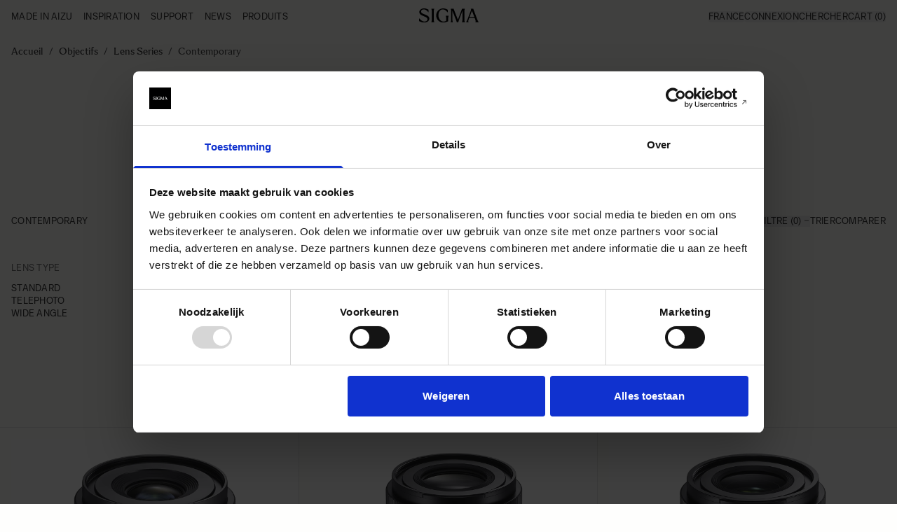

--- FILE ---
content_type: text/html; charset=UTF-8
request_url: https://www.sigmabenelux.com/fr_be/optiques/series/contemporary?p=2
body_size: 163066
content:
<!doctype html>
<html lang="fr">
<head >
    <meta charset="utf-8"/>
<meta name="title" content="Contemporary - Lens Series - Objectifs SIGMA Benelux"/>
<meta name="robots" content="INDEX,FOLLOW"/>
<meta name="viewport" content="width=device-width, initial-scale=1"/>
<title>Contemporary - Lens Series - Objectifs SIGMA Benelux</title>
        <link rel="stylesheet" type="text/css" media="all" href="https://www.sigmabenelux.com/static/frontend/NWT/sigma-benelux-hyva/fr_BE/css/styles.css" />
<link rel="stylesheet" type="text/css" media="all" href="https://www.sigmabenelux.com/static/frontend/NWT/sigma-benelux-hyva/fr_BE/Amasty_LibSwiperJs/vendor/swiper/swiper.min.css" />
<link rel="stylesheet" type="text/css" media="all" href="https://www.sigmabenelux.com/static/frontend/NWT/sigma-benelux-hyva/fr_BE/css/air-datepicker.css" />
<link rel="stylesheet" type="text/css" media="all" href="https://www.sigmabenelux.com/static/frontend/NWT/sigma-benelux-hyva/fr_BE/Amasty_ShopbyBase/css/chosen/chosen.css" />
<script type="text/javascript" async="" src="https://app.aiden.cx/webshop/build/aiden-embedded.min.js"></script>
<script type="text/javascript" defer="defer" src="https://www.sigmabenelux.com/static/frontend/NWT/sigma-benelux-hyva/fr_BE/js/air-datepicker.js"></script>
<link rel="canonical" href="https://www.sigmabenelux.com/fr_be/optiques/series/contemporary?p=2" />
<link rel="preconnect" href="https://js.klevu.com" />
<link rel="preconnect" href="https://eucs34v2.ksearchnet.com/cs/v2/search" />
<link rel="icon" type="image/x-icon" href="https://www.sigmabenelux.com/media/favicon/stores/11/SIGMA_Symbol_Black_RGB.png" />
<link rel="shortcut icon" type="image/x-icon" href="https://www.sigmabenelux.com/media/favicon/stores/11/SIGMA_Symbol_Black_RGB.png" />
<!-- begin Convert Experiences code-->
<script type="text/javascript" src="//cdn-4.convertexperiments.com/js/10041003-10042522.js"></script>
<!-- end Convert Experiences code -->

<!-- Google Tag Manager -->
<script>(function(w,d,s,l,i){w[l]=w[l]||[];w[l].push({'gtm.start':
new Date().getTime(),event:'gtm.js'});var f=d.getElementsByTagName(s)[0],
j=d.createElement(s),dl=l!='dataLayer'?'&l='+l:'';j.async=true;j.src=
'https://www.googletagmanager.com/gtm.js?id='+i+dl;f.parentNode.insertBefore(j,f);
})(window,document,'script','dataLayer','GTM-5GL87WQ');</script>
<!-- End Google Tag Manager -->                        
<!-- Google Tag Manager by MagePal -->

<script type="text/javascript">
    function initMagepalGtmDatalayer_4f71f1c5e6503faecb6d9e35a59f2399() {
        'use strict';

        let lastPushedCart = {};
        let lastPushedCustomer = {};

        function objectKeyExist(object)
        {
            const items = Array.isArray(object) ? object : Object.values(object);
            return items.reduce((acc, v) => (acc || v.customer || v.cart), false);
        }

        const isObject = x => x === Object(x);
        const has = (x, p) => isObject(x) && x.hasOwnProperty(p);
        const isEqual = (x, y) => JSON.stringify(x) === JSON.stringify(y);

        //Update datalayer
        function updateDataLayer(_gtmDataLayer, _dataObject, _forceUpdate)
        {
            let customer = {isLoggedIn : false},
                cart = {hasItems: false};

            if (_gtmDataLayer !== undefined && (!objectKeyExist(_gtmDataLayer) || _forceUpdate)) {
                if (isObject(_dataObject) && has(_dataObject, 'customer')) {
                    customer = _dataObject.customer;
                }

                if (isObject(_dataObject) && has(_dataObject, 'cart')) {
                    cart = _dataObject.cart;
                }

                if (!isEqual(lastPushedCart, cart) || !isEqual(lastPushedCustomer, customer)) {
                    window.dispatchEvent(new CustomEvent('mpCustomerSession', {detail: [customer, cart, _gtmDataLayer]}));
                    _gtmDataLayer.push({'event': 'mpCustomerSession', 'customer': customer, 'cart': cart});
                    lastPushedCustomer = customer;
                    lastPushedCart = cart;
                }
            }
        }

        function isTrackingAllowed(config)
        {
            let allowServices = false,
                allowedCookies,
                allowedWebsites;

            if (!config.isGdprEnabled || (!config.isGdprEnabled && !config.addJsInHeader)) {
                allowServices = true;
            } else if (config.isCookieRestrictionModeEnabled && config.gdprOption === 1) {
                allowedCookies = hyva.getCookie(config.cookieName);

                if (allowedCookies !== null) {
                    allowedWebsites = JSON.parse(allowedCookies);

                    if (allowedWebsites[config.currentWebsite] === 1) {
                        allowServices = true;
                    }
                }
            } else if (config.gdprOption === 2) {
                allowServices = hyva.getCookie(config.cookieName) !== null;
            } else if (config.gdprOption === 3) {
                allowServices = hyva.getCookie(config.cookieName) === null;
            }

            return allowServices;
        }

        //load gtm
        function initTracking(dataLayerName, accountId, containerCode)
        {
            window.dispatchEvent(new CustomEvent('gtm:beforeInitialize'));

            (function (w, d, s, l, i) {
                w[l] = w[l] || [];
                w[l].push({
                    'gtm.start':
                        new Date().getTime(), event: 'gtm.js'
                });
                var f = d.getElementsByTagName(s)[0],
                    j = d.createElement(s), dl = l != dataLayerName ? '&l=' + l : '';
                j.async = true;
                j.src = '//www.googletagmanager.com/gtm.js?id=' + i + dl + containerCode;
                f.parentNode.insertBefore(j, f);
            })(window, document, 'script', dataLayerName, accountId);
            window.dispatchEvent(new CustomEvent('gtm:afterInitialize'));
        }

        function pushData(dataLayerName, dataLayer)
        {
            if (Array.isArray(dataLayer)) {
                dataLayer.forEach(function (data) {
                    window[dataLayerName].push(data);
                });
            }
        }

        const config = {
            dataLayer: "dataLayer",
            gdprOption: 0,
            isGdprEnabled: 0,
            isCookieRestrictionModeEnabled: 0,
        };

                config.currentWebsite = 1;
        config.cookieName = "user_allowed_save_cookie";
        config.accountId = "GTM-5GL87WQ";
        config.data = [{"ecommerce":{"currencyCode":"EUR"},"pageType":"catalog_category_view","list":"category"},{"event":"categoryPage","category":{"id":"12","name":"Contemporary","path":"Objectifs > Lens Series > Contemporary"}}];
        config.addJsInHeader = 0;
        config.containerCode = "";
        
        window[config.dataLayer] = window[config.dataLayer] || [];

        if (has(config, 'accountId') && isTrackingAllowed(config)) {
            pushData(config.dataLayer, config.data);
            initTracking(config.dataLayer, config.accountId, config.containerCode);
        }

        window.addEventListener("private-content-loaded", event => {
            const dataObject = event.detail.data['magepal-gtm-jsdatalayer'] || {};
            const gtmDataLayer = window[config.dataLayer];
            updateDataLayer(gtmDataLayer, dataObject, true)
        });
    }
    window.addEventListener('DOMContentLoaded', initMagepalGtmDatalayer_4f71f1c5e6503faecb6d9e35a59f2399);
</script>
<!-- End Google Tag Manager by MagePal -->

<script type="text&#x2F;javascript">
window._klvWebhook = window._klvWebhook || [];
</script>    <script type="text&#x2F;javascript" id="klevu_core" src="https&#x3A;&#x2F;&#x2F;js.klevu.com&#x2F;core&#x2F;v2&#x2F;klevu.js" ="async"></script>    
    <script type="text&#x2F;javascript" id="klevu_price_formatter">
        if (typeof klevu_uc_userOptions === 'undefined') {
            var klevu_uc_userOptions = {};
        }
        klevu_uc_userOptions.priceFormatter = {
            'appendCurrencyAtLast': false,
            'currencySymbol': '\u20AC',
            'decimalPlaces': 2,
            'decimalSeparator': ',',
            'thousandSeparator': '\u0020',
            'format': '\u0025s\u0025s',
            'grouping': 3,
        };
    </script>    <script type="text&#x2F;javascript" id="klevu_settings">
let klevuSettings = {"global":{"apiKey":"klevu-174016080150117723","language":"fr"},"powerUp":[],"url":{"search":"https:\/\/eucs34v2.ksearchnet.com\/cs\/v2\/search","landing":"\/fr_be\/fr_be\/catalogsearch\/result\/","queryParam":"q"},"search":{"minChars":2,"maxChars":128,"searchBoxSelector":"input[type=text][name=q],input[type=search][name=q]"}}
</script>
                    
    
    <script type="text&#x2F;javascript">window.addEventListener('DOMContentLoaded', () => {
    klevu.interactive(function () {
        const searchBoxTarget = document.getElementById('klevuSearchResults');
        if ("undefined" !== typeof searchBoxTarget && searchBoxTarget) {
            let options = {};
            klevu.setObjectPath(options, 'search.searchBoxTarget', searchBoxTarget);
            klevu(options);
        }
    });
});</script>

                <script type="text&#x2F;javascript" id="klevu_init">        if (typeof klevuSettings !== 'undefined') {
            window._klvReady = window._klvReady || [];
            window._klvReady.push(function() {
              klevu(klevuSettings);
            });
        }
</script>
                    <script type="application/ld+json">
    {
        "@context": "https://schema.org",
        "@type": "Organization",
        "name": "SIGMA Benelux",
        "url": "https://www.sigmabenelux.com/fr_be/",
        "logo": "https://www.sigmabenelux.com/static/frontend/NWT/sigma-benelux-hyva/fr_BE/images/logo.svg",
        "contactPoint": {
            "@type": "ContactPoint",
            "telephone": "",
            "contactType": "customer service",
            "email": "foto@sigmabenelux.com"
        },
        "address": {
            "@type": "PostalAddress",
            "streetAddress": "",
            "addressLocality": "",
            "addressRegion": "",
            "postalCode": "",
            "addressCountry": "NL"
        }
    }
</script><script>
    var BASE_URL = 'https://www.sigmabenelux.com/fr_be/';
    var THEME_PATH = 'https://www.sigmabenelux.com/static/frontend/NWT/sigma-benelux-hyva/fr_BE';
    var COOKIE_CONFIG = {
        "expires": null,
        "path": "\u002F",
        "domain": ".www.sigmabenelux.com",
        "secure": false,
        "lifetime": "3153600",
        "cookie_restriction_enabled": false    };
    var CURRENT_STORE_CODE = 'fr_be';
    var CURRENT_WEBSITE_ID = '1';

    window.hyva = window.hyva || {}

    window.cookie_consent_groups = window.cookie_consent_groups || {}
    window.cookie_consent_groups['necessary'] = true;

    window.cookie_consent_config = window.cookie_consent_config || {};
    window.cookie_consent_config['necessary'] = [].concat(
        window.cookie_consent_config['necessary'] || [],
        [
            'user_allowed_save_cookie',
            'form_key',
            'mage-messages',
            'private_content_version',
            'mage-cache-sessid',
            'last_visited_store',
            'section_data_ids'
        ]
    );
</script>
<script>
    'use strict';
    (function(hyva, undefined) {

        function lifetimeToExpires(options, defaults) {

            const lifetime = options.lifetime || defaults.lifetime;

            if (lifetime) {
                const date = new Date;
                date.setTime(date.getTime() + lifetime * 1000);
                return date;
            }

            return null;
        }

        function generateRandomString() {

            const allowedCharacters = '0123456789abcdefghijklmnopqrstuvwxyzABCDEFGHIJKLMNOPQRSTUVWXYZ',
                length = 16;

            let formKey = '',
                charactersLength = allowedCharacters.length;

            for (let i = 0; i < length; i++) {
                formKey += allowedCharacters[Math.round(Math.random() * (charactersLength - 1))]
            }

            return formKey;
        }

        const sessionCookieMarker = {
            noLifetime: true
        }

        const cookieTempStorage = {};

        const internalCookie = {
            get(name) {
                const v = document.cookie.match('(^|;) ?' + name + '=([^;]*)(;|$)');
                return v ? v[2] : null;
            },
            set(name, value, days, skipSetDomain) {
                let expires,
                    path,
                    domain,
                    secure,
                    samesite;

                const defaultCookieConfig = {
                    expires: null,
                    path: '/',
                    domain: null,
                    secure: false,
                    lifetime: null,
                    samesite: 'lax'
                };

                const cookieConfig = window.COOKIE_CONFIG || {};

                expires = days && days !== sessionCookieMarker ?
                    lifetimeToExpires({
                        lifetime: 24 * 60 * 60 * days,
                        expires: null
                    }, defaultCookieConfig) :
                    lifetimeToExpires(window.COOKIE_CONFIG, defaultCookieConfig) || defaultCookieConfig.expires;

                path = cookieConfig.path || defaultCookieConfig.path;
                domain = !skipSetDomain && (cookieConfig.domain || defaultCookieConfig.domain);
                secure = cookieConfig.secure || defaultCookieConfig.secure;
                samesite = cookieConfig.samesite || defaultCookieConfig.samesite;

                document.cookie = name + "=" + encodeURIComponent(value) +
                    (expires && days !== sessionCookieMarker ? '; expires=' + expires.toGMTString() : '') +
                    (path ? '; path=' + path : '') +
                    (domain ? '; domain=' + domain : '') +
                    (secure ? '; secure' : '') +
                    (samesite ? '; samesite=' + samesite : 'lax');
            },
            isWebsiteAllowedToSaveCookie() {
                const allowedCookies = this.get('user_allowed_save_cookie');
                if (allowedCookies) {
                    const allowedWebsites = JSON.parse(unescape(allowedCookies));

                    return allowedWebsites[CURRENT_WEBSITE_ID] === 1;
                }
                return false;
            },
            getGroupByCookieName(name) {
                const cookieConsentConfig = window.cookie_consent_config || {};
                let group = null;
                for (let prop in cookieConsentConfig) {
                    if (!cookieConsentConfig.hasOwnProperty(prop)) continue;
                    if (cookieConsentConfig[prop].includes(name)) {
                        group = prop;
                        break;
                    }
                }
                return group;
            },
            isCookieAllowed(name) {
                const cookieGroup = this.getGroupByCookieName(name);
                return cookieGroup ?
                    window.cookie_consent_groups[cookieGroup] :
                    this.isWebsiteAllowedToSaveCookie();
            },
            saveTempStorageCookies() {
                for (const [name, data] of Object.entries(cookieTempStorage)) {
                    if (this.isCookieAllowed(name)) {
                        this.set(name, data['value'], data['days'], data['skipSetDomain']);
                        delete cookieTempStorage[name];
                    }
                }
            }
        };

        hyva.getCookie = (name) => {
            const cookieConfig = window.COOKIE_CONFIG || {};

            if (cookieConfig.cookie_restriction_enabled && !internalCookie.isCookieAllowed(name)) {
                return cookieTempStorage[name] ? cookieTempStorage[name]['value'] : null;
            }

            return internalCookie.get(name);
        }

        hyva.setCookie = (name, value, days, skipSetDomain) => {
            const cookieConfig = window.COOKIE_CONFIG || {};

            if (cookieConfig.cookie_restriction_enabled && !internalCookie.isCookieAllowed(name)) {
                cookieTempStorage[name] = {
                    value,
                    days,
                    skipSetDomain
                };
                return;
            }
            return internalCookie.set(name, value, days, skipSetDomain);
        }


        hyva.setSessionCookie = (name, value, skipSetDomain) => {
            return hyva.setCookie(name, value, sessionCookieMarker, skipSetDomain)
        }

        hyva.getBrowserStorage = () => {
            const browserStorage = window.localStorage || window.sessionStorage;
            if (!browserStorage) {
                console.warn('Browser Storage is unavailable');
                return false;
            }
            try {
                browserStorage.setItem('storage_test', '1');
                browserStorage.removeItem('storage_test');
            } catch (error) {
                console.warn('Browser Storage is not accessible', error);
                return false;
            }
            return browserStorage;
        }

        hyva.postForm = (postParams) => {
            const form = document.createElement("form");

            let data = postParams.data;

            if (!postParams.skipUenc && !data.uenc) {
                data.uenc = btoa(window.location.href);
            }
            form.method = "POST";
            form.action = postParams.action;

            Object.keys(postParams.data).map(key => {
                const field = document.createElement("input");
                field.type = 'hidden'
                field.value = postParams.data[key];
                field.name = key;
                form.appendChild(field);
            });

            const form_key = document.createElement("input");
            form_key.type = 'hidden';
            form_key.value = hyva.getFormKey();
            form_key.name = "form_key";
            form.appendChild(form_key);

            document.body.appendChild(form);

            form.submit();
        }

        hyva.getFormKey = function() {
            let formKey = hyva.getCookie('form_key');

            if (!formKey) {
                formKey = generateRandomString();
                hyva.setCookie('form_key', formKey);
            }

            return formKey;
        }

        hyva.formatPrice = (value, showSign, options = {}) => {
            const formatter = new Intl.NumberFormat(
                'fr\u002DBE',
                Object.assign({
                    style: 'currency',
                    currency: 'EUR',
                    currencyDisplay: 'symbol',
                    minimumFractionDigits: 0,
                    maximumFractionDigits: 0,
                    signDisplay: showSign ? 'always' : 'auto'
                }, options)
            );

            var formattedParts = (typeof Intl.NumberFormat.prototype.formatToParts === 'function') ?
                formatter.formatToParts(value).map(({
                    type,
                    value
                }) => {
                    switch (type) {
                        case 'currency':
                            return ''; // Ignore currency here
                        case 'minusSign':
                            return '- ';
                        case 'plusSign':
                            return '+ ';
                        case 'group':
                            return ' '; // Replace group separator with space
                        default:
                            return value;
                    }
                }).reduce((string, part) => string + part) :
                formatter.format(value);

            // Trim leading whitespace
            formattedParts = formattedParts.trimStart();

            const currencyCode = 'EUR';

            // Prepend euro symbol if the currency code is EUR
            if (currencyCode === 'EUR') {
                return `€${formattedParts}`;
            } else {
                // Add the currency code as a suffix for other currencies
                return `${formattedParts} ${currencyCode}`;
            }
        }


                const formatStr = function(str, nStart) {
            const args = Array.from(arguments).slice(2);

            return str.replace(/(%+)([0-9]+)/g, (m, p, n) => {
                const idx = parseInt(n) - nStart;

                if (args[idx] === null || args[idx] === void 0) {
                    return m;
                }
                return p.length % 2 ?
                    p.slice(0, -1).replace('%%', '%') + args[idx] :
                    p.replace('%%', '%') + n;
            })
        }

                hyva.str = function(string) {
            const args = Array.from(arguments);
            args.splice(1, 0, 1);

            return formatStr.apply(undefined, args);
        }

                hyva.strf = function() {
            const args = Array.from(arguments);
            args.splice(1, 0, 0);

            return formatStr.apply(undefined, args);
        }

        /**
         * Take a html string as `content` parameter and
         * extract an element from the DOM to replace in
         * the current page under the same selector,
         * defined by `targetSelector`
         */
        hyva.replaceDomElement = (targetSelector, content) => {
            // Parse the content and extract the DOM node using the `targetSelector`
            const parser = new DOMParser();
            const doc = parser.parseFromString(content, 'text/html');
            const contentNode = doc.querySelector(targetSelector);

            // Bail if content can't be found
            if (!contentNode) {
                return;
            }

            hyva.activateScripts(contentNode)

            // Replace the old DOM node with the new content
            document.querySelector(targetSelector).replaceWith(contentNode);

            // Reload customerSectionData and display cookie-messages if present
            window.dispatchEvent(new CustomEvent("reload-customer-section-data"));
            hyva.initMessages();
        }

        hyva.activateScripts = (contentNode) => {
            // Extract all the script tags from the content.
            // Script tags won't execute when inserted into a dom-element directly,
            // therefore we need to inject them to the head of the document.
            const tmpScripts = contentNode.getElementsByTagName('script');

            if (tmpScripts.length > 0) {
                // Push all script tags into an array
                // (to prevent dom manipulation while iterating over dom nodes)
                const scripts = [];
                for (let i = 0; i < tmpScripts.length; i++) {
                    scripts.push(tmpScripts[i]);
                }

                // Iterate over all script tags and duplicate+inject each into the head
                for (let i = 0; i < scripts.length; i++) {
                    let script = document.createElement('script');
                    script.innerHTML = scripts[i].innerHTML;

                    document.head.appendChild(script);

                    // Remove the original (non-executing) node from the content
                    scripts[i].parentNode.removeChild(scripts[i]);
                }
            }
            return contentNode;
        }

                const replace = {
            ['+']: '-',
            ['/']: '_',
            ['=']: ','
        };
        hyva.getUenc = () => btoa(window.location.href).replace(/[+/=]/g, match => replace[match]);

        let currentTrap;

        const focusableElements = (rootElement) => {
            const selector = 'button, [href], input, select, textarea, details, [tabindex]:not([tabindex="-1"]';
            return Array.from(rootElement.querySelectorAll(selector))
                .filter(el => {
                    return el.style.display !== 'none' &&
                        !el.disabled &&
                        el.tabIndex !== -1 &&
                        (el.offsetWidth || el.offsetHeight || el.getClientRects().length)
                })
        }

        const focusTrap = (e) => {
            const isTabPressed = e.key === 'Tab' || e.keyCode === 9;
            if (!isTabPressed) return;

            const focusable = focusableElements(currentTrap)
            const firstFocusableElement = focusable[0]
            const lastFocusableElement = focusable[focusable.length - 1]

            e.shiftKey ?
                document.activeElement === firstFocusableElement && (lastFocusableElement.focus(), e.preventDefault()) :
                document.activeElement === lastFocusableElement && (firstFocusableElement.focus(), e.preventDefault())
        };

        hyva.releaseFocus = (rootElement) => {
            if (currentTrap && (!rootElement || rootElement === currentTrap)) {
                currentTrap.removeEventListener('keydown', focusTrap)
                currentTrap = null
            }
        }
        hyva.trapFocus = (rootElement) => {
            if (!rootElement) return;
            hyva.releaseFocus()
            currentTrap = rootElement
            rootElement.addEventListener('keydown', focusTrap)
            const firstElement = focusableElements(rootElement)[0]
            firstElement && firstElement.focus()
        }

                    hyva.alpineInitialized = (fn) => window.addEventListener('alpine:initialized', fn, {
                once: true
            })
                window.addEventListener('user-allowed-save-cookie', () => internalCookie.saveTempStorageCookies())

    }(window.hyva = window.hyva || {}));
</script><script>
    if (!window.IntersectionObserver) {
        window.IntersectionObserver = function (callback) {
            this.observe = el => el && callback(this.takeRecords());
            this.takeRecords = () => [{isIntersecting: true, intersectionRatio: 1}];
            this.disconnect = () => {};
            this.unobserve = () => {};
        }
    }
</script>
<script>
    'use strict';

    (function () {
        window.initAmAppendLabels = {
            selectors: {
                labelWrapper: '.amlabel-position-wrapper'
            },
            /**
             * We use approach from hyva.replaceDomElement method to replace labels and init components
             *
             * @param {HTMLElement} labelContainer
             * @param {string} labelHtml
             * @return {void}
             */
            appendLabels: function (labelContainer, labelHtml) {
                const parser = new DOMParser();
                const doc = parser.parseFromString(labelHtml, 'text/html');
                const nodes = doc.querySelectorAll(this.selectors.labelWrapper);

                if (!nodes) {
                    return;
                }

                labelContainer.append(...nodes);
            }
        };
    })();
</script>
<link rel="prev" href="https://www.sigmabenelux.com/fr_be/optiques/series/contemporary" />
</head>
<body id="html-body" class="page-with-filter amasty-mega-menu page-products categorypath-optiques-series-contemporary category-contemporary page-layout-2columns-left catalog-category-view page-layout-category-full-width">

<!-- Google Tag Manager by MagePal -->
<noscript><iframe data-src="//www.googletagmanager.com/ns.html?id=GTM-5GL87WQ"
height="0" width="0" style="display:none;visibility:hidden"></iframe></noscript>
<!-- End Google Tag Manager by MagePal -->

<input name="form_key" type="hidden" value="juGISa7kPo1xEVri" />
    <noscript>
        <section class="message global noscript border-b-2 border-blue-500 bg-blue-50 shadow-none m-0 px-0 rounded-none font-normal">
            <div class="container text-center">
                <p>
                    <strong>Javascript est désactivé dans votre navigateur.</strong>
                    <span>
                        Pour une expérience optimale sur notre site, veuillez autoriser Javascript sur votre navigateur.                    </span>
                </p>
            </div>
        </section>
    </noscript>


<script>
    document.body.addEventListener('touchstart', () => {}, {passive: true})
</script>

<script data-cfasync="false">
    window.amastyCookieManager = window.amastyCookieManager || {};
</script>
<div class="page-wrapper"><header id="ammenu-header-container" class="ammenu-header-container page-header"><a class="action skip sr-only focus:not-sr-only focus:absolute focus:z-40 focus:bg-white
   contentarea"
   href="#contentarea">
    <span>
        Aller au contenu    </span>
</a>
    <script type="application/javascript" async
            src="https://static.klaviyo.com/onsite/js/VpJq4c/klaviyo.js"></script>

    <div x-data="initKlaviyoCustomerTracking()"
         @private-content-loaded.window="sendCustomerDataToKlaviyo(event.detail.data)"></div>
    <script>
        !function(){if(!window.klaviyo){window._klOnsite=window._klOnsite||[];try{window.klaviyo=new Proxy({},{get:function(n,i){return"push"===i?function(){var n;(n=window._klOnsite).push.apply(n,arguments)}:function(){for(var n=arguments.length,o=new Array(n),w=0;w<n;w++)o[w]=arguments[w];var t="function"==typeof o[o.length-1]?o.pop():void 0,e=new Promise((function(n){window._klOnsite.push([i].concat(o,[function(i){t&&t(i),n(i)}]))}));return e}}})}catch(n){window.klaviyo=window.klaviyo||[],window.klaviyo.push=function(){var n;(n=window._klOnsite).push.apply(n,arguments)}}}}();

        function initKlaviyoCustomerTracking() {
            return {
                sendCustomerDataToKlaviyo(data) {
                    window.klaviyo = window.klaviyo || [];
                    const customer = data.customer;

                    window.klaviyo.isIdentified().then((identified)=> {
                        if(customer && customer.email && !identified) {
                            window.klaviyo.identify({
                                '$email': customer.email,
                                '$first_name': customer.firstname ? customer.firstname : '',
                                '$last_name':  customer.lastname ? customer.lastname : ''
                            });
                        }
                    });
                }
            }
        }
    </script>
<script>
    function initHeader() {
        return {
            searchOpen: false,
            customerOpen: false,
            storeSwitcherOpen: false,
            cart: {
                summary_count: 0
            },
            isCartOpen: false,
            getData(data) {
                if (data.cart) {
                    this.cart = data.cart;

                    if (this.cart.summary_count === undefined) {
                        this.cart.summary_count = 0;
                    }
                }
            },
            isCartEmpty() {
                return !this.cart.summary_count
            },
            toggleCart(event) {
                if (event.detail && event.detail.isOpen !== undefined) {
                    this.isCartOpen = event.detail.isOpen
                    if (!this.isCartOpen && this.$refs && this.$refs.cartButton) {
                        this.$refs.cartButton.focus()
                    }
                } else {
                                        this.isCartOpen = true
                }
            }
        }
    }

    function initCompareHeader() {
        return {
            compareProducts: null,
            itemCount: 0,
            receiveCompareData(data) {
                if (data['compare-products']) {
                    this.compareProducts = data['compare-products'];
                    this.itemCount = this.compareProducts.count;
                }
            }
        }
    }
</script>
<div id="header"
    class="z-30 w-full fixed top-0 bg-surfaceColor"
    x-data="initHeader()"
    @private-content-loaded.window="getData(event.detail.data)">
    <div class="container max-w-[1456px] grid grid-cols-[1fr_auto_1fr] w-full px-4 py-3 mx-auto mt-0 h-[48px]">
        <!--Logo-->
        
        <!--Main Navigation-->
        
<script>
    function amMegaMenuConfig() {
        const config = JSON.parse("{\"is_hamburger\":false,\"color_settings\":{\"color_template\":\"custom\",\"main_menu_background\":\"#ffffff\",\"main_menu_background_hover\":\"#FFFFFF\",\"main_menu_text\":\"#000000\",\"main_menu_text_hover\":\"#000000\",\"submenu_background_color\":\"#FFFFFF\",\"submenu_background_image\":\"\",\"submenu_text\":\"#000000\",\"submenu_text_hover\":\"#4d4d4d\",\"current_category_color\":\"#376EFB\",\"toggle_icon_color\":\"#757575\",\"hamburger_icon_color\":\"#9EADC7\"},\"mobile_menu_title\":\"\",\"mobile_menu_width\":1024,\"welcome_message\":{\"message\":null},\"invitation_url\":\"\",\"hide_view_all_link\":false,\"mobile_class\":\"accordion\",\"is_sticky\":1,\"is_icons_available\":\"desktop\"}");
        return {
            mobile_class: 'accordion',
            animation_time: '',
            is_icons_available: false,
            hide_view_all_link: false,
            ...config,
            children: JSON.parse("[]"),
            components: JSON.parse("{\"ammenu_account_wrapper\":{\"items\":[{\"id\":\"login\",\"sort_order\":\"10\",\"icon_template\":\"Amasty_MegaMenuLite\\\/components\\\/icons\\\/sign_in\",\"name\":\"Se connecter\",\"url\":\"https:\\\/\\\/www.sigmabenelux.com\\\/fr_be\\\/customer\\\/account\\\/login\\\/\",\"isVisible\":true},{\"id\":\"create\",\"sort_order\":\"20\",\"icon_template\":\"Amasty_MegaMenuLite\\\/components\\\/icons\\\/create_account\",\"name\":\"Cr\\u00e9er un compte\",\"url\":\"https:\\\/\\\/www.sigmabenelux.com\\\/fr_be\\\/customer\\\/account\\\/create\\\/\",\"isVisible\":true},{\"id\":\"settings\",\"sort_order\":\"50\",\"icon_template\":\"Amasty_MegaMenuLite\\\/components\\\/icons\\\/settings\",\"name\":\"Help & Settings\",\"content_template\":\"Amasty_MegaMenuLite\\\/account\\\/settings\\\/settings\",\"elems\":[{\"id\":\"currency\",\"icon_template\":\"Amasty_MegaMenuLite\\\/components\\\/icons\\\/currency\",\"name\":\"Currency\",\"elems\":[{\"id\":\"EUR\",\"name\":\"EUR\",\"counter\":\"EUR\",\"elems\":[]}]},{\"id\":\"language\",\"icon_template\":\"Amasty_MegaMenuLite\\\/components\\\/icons\\\/language\",\"name\":\"Language\",\"elems\":[{\"id\":\"fr_be\",\"name\":\"Consumer FR\",\"counter\":\"fr_be\",\"elems\":[{\"url\":\"https:\\\/\\\/www.sigmabenelux.com\\\/fr_be\\\/stores\\\/store\\\/redirect\\\/___store\\\/nl\\\/uenc\\\/[base64]~\\\/___from_store\\\/fr_be\\\/\",\"code\":\"nl\",\"name\":\"Consumer NL\",\"id\":\"nl\",\"counter\":\"nl\"},{\"url\":\"https:\\\/\\\/www.sigmabenelux.com\\\/fr_be\\\/stores\\\/store\\\/redirect\\\/___store\\\/b2b_nl\\\/uenc\\\/[base64]\\\/___from_store\\\/fr_be\\\/\",\"code\":\"b2b_nl\",\"name\":\"Business NL Dutch\",\"id\":\"b2b_nl\",\"counter\":\"b2b_nl\"},{\"url\":\"https:\\\/\\\/www.sigmabenelux.com\\\/fr_be\\\/stores\\\/store\\\/redirect\\\/___store\\\/b2b_fr_be\\\/uenc\\\/[base64]\\\/___from_store\\\/fr_be\\\/\",\"code\":\"b2b_fr_be\",\"name\":\"Business BE French\",\"id\":\"b2b_fr_be\",\"counter\":\"b2b_fr_be\"}]}]}],\"isVisible\":true}]}}"),
            data: JSON.parse("{\"type\":{\"value\":1,\"label\":\"vertical\"},\"submenu_type\":false,\"width\":0,\"width_value\":0,\"column_count\":4,\"hide_content\":false,\"desktop_font\":700,\"mobile_font\":700,\"elems\":[{\"type\":{\"value\":1,\"label\":\"vertical\"},\"submenu_type\":false,\"width\":0,\"width_value\":0,\"column_count\":4,\"hide_content\":false,\"desktop_font\":\"400\",\"mobile_font\":\"400\",\"elems\":[],\"__disableTmpl\":true,\"name\":\"Made in Aizu\",\"is_category\":false,\"id\":\"custom-node-4\",\"status\":1,\"sort_order\":\"5\",\"content\":\"<style>#html-body [data-pb-style=XBNXPXU]{justify-content:flex-start;display:flex;flex-direction:column;background-position:left top;background-size:cover;background-repeat:no-repeat;background-attachment:scroll}<\\\/style><div data-content-type=\\\"row\\\" data-appearance=\\\"full-bleed\\\" data-enable-parallax=\\\"0\\\" data-parallax-speed=\\\"0.5\\\" data-background-images=\\\"{}\\\" data-background-type=\\\"image\\\" data-video-loop=\\\"true\\\" data-video-play-only-visible=\\\"true\\\" data-video-lazy-load=\\\"true\\\" data-video-fallback-src=\\\"\\\" data-element=\\\"main\\\" data-pb-style=\\\"XBNXPXU\\\"><div class=\\\"menu-items\\\" data-content-type=\\\"text\\\" data-appearance=\\\"default\\\" data-element=\\\"main\\\"><p id=\\\"GWXXKYW\\\"><a href=\\\"\\\/fr_be\\\/a-propos-de-sigma\\\">\\u00c0 PROPOS DE SIGMA<\\\/a><br><a href=\\\"\\\/fr_be\\\/manufacturing\\\">Production<\\\/a><br><a href=\\\"\\\/fr_be\\\/factory\\\">Manufacture<\\\/a><br><a href=\\\"\\\/fr_be\\\/sustainability\\\">Developpement Durable<\\\/a><br><a href=\\\"\\\/fr_be\\\/history\\\">HISTOIRE<\\\/a><\\\/p><\\\/div><\\\/div>\",\"url\":\"\",\"current\":false},{\"type\":{\"value\":1,\"label\":\"vertical\"},\"submenu_type\":false,\"width\":0,\"width_value\":0,\"column_count\":4,\"hide_content\":false,\"desktop_font\":\"400\",\"mobile_font\":\"400\",\"elems\":[],\"__disableTmpl\":true,\"name\":\"Inspiration\",\"is_category\":false,\"id\":\"custom-node-1\",\"status\":1,\"sort_order\":\"6\",\"content\":\"<style>#html-body [data-pb-style=E9XT75K]{justify-content:flex-start;display:flex;flex-direction:column;background-position:left top;background-size:cover;background-repeat:no-repeat;background-attachment:scroll}<\\\/style><div data-content-type=\\\"row\\\" data-appearance=\\\"full-bleed\\\" data-enable-parallax=\\\"0\\\" data-parallax-speed=\\\"0.5\\\" data-background-images=\\\"{}\\\" data-background-type=\\\"image\\\" data-video-loop=\\\"true\\\" data-video-play-only-visible=\\\"true\\\" data-video-lazy-load=\\\"true\\\" data-video-fallback-src=\\\"\\\" data-element=\\\"main\\\" data-pb-style=\\\"E9XT75K\\\"><div class=\\\"menu-items\\\" data-content-type=\\\"text\\\" data-appearance=\\\"default\\\" data-element=\\\"main\\\"><p id=\\\"GWXXKYW\\\"><a tabindex=\\\"-1\\\" href=\\\"\\\/blog\\\/category\\\/art-collaborations\\\">ART PROJECTS<\\\/a><br><a tabindex=\\\"-1\\\" href=\\\"\\\/fr_be\\\/blog\\\/category\\\/notre-communaute\\\">NOTRE COMMUNAUT\\u00c9<\\\/a><br><a tabindex=\\\"-1\\\" href=\\\"\\\/fr_be\\\/blog\\\/category\\\/shooting-with-sigma\\\">SHOOTING WITH SIGMA<\\\/a><br><a tabindex=\\\"-1\\\" href=\\\"\\\/blog\\\/category\\\/events\\\">EVENTS<\\\/a><\\\/p><\\\/div><\\\/div>\",\"url\":\"\",\"current\":false},{\"type\":{\"value\":1,\"label\":\"vertical\"},\"submenu_type\":false,\"width\":0,\"width_value\":0,\"column_count\":4,\"hide_content\":false,\"desktop_font\":\"400\",\"mobile_font\":\"400\",\"elems\":[],\"__disableTmpl\":true,\"name\":\"Support\",\"is_category\":false,\"id\":\"custom-node-2\",\"status\":1,\"sort_order\":\"7\",\"content\":\"<style>#html-body [data-pb-style=V6270MA]{justify-content:flex-start;display:flex;flex-direction:column;background-position:left top;background-size:cover;background-repeat:no-repeat;background-attachment:scroll}<\\\/style><div data-content-type=\\\"row\\\" data-appearance=\\\"full-bleed\\\" data-enable-parallax=\\\"0\\\" data-parallax-speed=\\\"0.5\\\" data-background-images=\\\"{}\\\" data-background-type=\\\"image\\\" data-video-loop=\\\"true\\\" data-video-play-only-visible=\\\"true\\\" data-video-lazy-load=\\\"true\\\" data-video-fallback-src=\\\"\\\" data-element=\\\"main\\\" data-pb-style=\\\"V6270MA\\\"><div class=\\\"menu-items\\\" data-content-type=\\\"text\\\" data-appearance=\\\"default\\\" data-element=\\\"main\\\"><p><a href=\\\"\\\/fr_be\\\/enregistrement-garantie\\\">ENREGISTREMENT GARANTIE<\\\/a><br><a href=\\\"\\\/fr_be\\\/assistance-et-support\\\">Assistance et support<\\\/a><br><a href=\\\"\\\/fr_be\\\/faq\\\">Foire aux questions<\\\/a><br><a href=\\\"\\\/fr_be\\\/assistance-et-support\\\">DOWNLOADS<\\\/a><br><a href=\\\"\\\/fr_be\\\/contactez-nous\\\">Contactez nous<\\\/a><\\\/p><\\\/div><\\\/div>\",\"url\":\"https:\\\/\\\/www.sigmabenelux.com\\\/fr_be\\\/assistance-et-support\",\"current\":false},{\"type\":{\"value\":1,\"label\":\"vertical\"},\"submenu_type\":false,\"width\":0,\"width_value\":0,\"column_count\":4,\"hide_content\":false,\"desktop_font\":\"400\",\"mobile_font\":\"400\",\"elems\":[],\"__disableTmpl\":true,\"name\":\"News\",\"is_category\":false,\"id\":\"custom-node-6\",\"status\":1,\"sort_order\":\"8\",\"content\":\"\",\"url\":\"https:\\\/\\\/www.sigmabenelux.com\\\/fr_be\\\/blog\\\/category\\\/news\",\"current\":false},{\"type\":{\"value\":1,\"label\":\"vertical\"},\"submenu_type\":false,\"width\":0,\"width_value\":0,\"column_count\":4,\"hide_content\":false,\"desktop_font\":\"400\",\"mobile_font\":\"400\",\"elems\":[],\"__disableTmpl\":true,\"name\":\"Produits\",\"is_category\":false,\"id\":\"custom-node-5\",\"status\":1,\"sort_order\":\"100018\",\"content\":\"<style>#html-body [data-pb-style=Y5UIU9H]{justify-content:flex-start;display:flex;flex-direction:column;background-position:left top;background-size:cover;background-repeat:no-repeat;background-attachment:scroll}<\\\/style><div data-content-type=\\\"row\\\" data-appearance=\\\"full-bleed\\\" data-enable-parallax=\\\"0\\\" data-parallax-speed=\\\"0.5\\\" data-background-images=\\\"{}\\\" data-background-type=\\\"image\\\" data-video-loop=\\\"true\\\" data-video-play-only-visible=\\\"true\\\" data-video-lazy-load=\\\"true\\\" data-video-fallback-src=\\\"\\\" data-element=\\\"main\\\" data-pb-style=\\\"Y5UIU9H\\\"><div class=\\\"menu-items\\\" data-content-type=\\\"text\\\" data-appearance=\\\"default\\\" data-element=\\\"main\\\"><p id=\\\"GWXXKYW\\\"><a href=\\\"\\\/fr_be\\\/optiques\\\">OBJECTIFS<\\\/a><br><a href=\\\"\\\/fr_be\\\/optiques-cinema\\\">Optiques cin\\u00e9ma<\\\/a><br><a href=\\\"\\\/fr_be\\\/boitiers\\\">Boitiers<\\\/a><br><a href=\\\"\\\/fr_be\\\/accessories\\\">ACCESSOIRES<\\\/a><br><a href=\\\"\\\/fr_be\\\/archive\\\">ARCHIVE<\\\/a><\\\/p><\\\/div><\\\/div>\",\"url\":\"\",\"current\":false}],\"__disableTmpl\":true,\"name\":null,\"is_category\":null,\"id\":null,\"status\":0,\"sort_order\":null,\"content\":null,\"url\":null,\"current\":false}"),
            settings: JSON.parse("{\"account\":{\"is_logged_in\":false,\"login\":\"https:\\\/\\\/www.sigmabenelux.com\\\/fr_be\\\/customer\\\/account\\\/login\\\/\",\"create\":\"https:\\\/\\\/www.sigmabenelux.com\\\/fr_be\\\/customer\\\/account\\\/create\\\/\",\"logout\":\"https:\\\/\\\/www.sigmabenelux.com\\\/fr_be\\\/customer\\\/account\\\/logout\\\/\",\"account\":\"https:\\\/\\\/www.sigmabenelux.com\\\/fr_be\\\/customer\\\/account\\\/\"},\"switcher\":{\"current_code\":\"fr_be\",\"current_name\":\"Consumer FR\",\"current_store_id\":\"11\",\"items\":[{\"url\":\"https:\\\/\\\/www.sigmabenelux.com\\\/fr_be\\\/stores\\\/store\\\/redirect\\\/___store\\\/nl\\\/uenc\\\/[base64]~\\\/___from_store\\\/fr_be\\\/\",\"code\":\"nl\",\"name\":\"Consumer NL\"},{\"url\":\"https:\\\/\\\/www.sigmabenelux.com\\\/fr_be\\\/stores\\\/store\\\/redirect\\\/___store\\\/b2b_nl\\\/uenc\\\/[base64]\\\/___from_store\\\/fr_be\\\/\",\"code\":\"b2b_nl\",\"name\":\"Business NL Dutch\"},{\"url\":\"https:\\\/\\\/www.sigmabenelux.com\\\/fr_be\\\/stores\\\/store\\\/redirect\\\/___store\\\/fr_be\\\/uenc\\\/[base64]~\\\/___from_store\\\/fr_be\\\/\",\"code\":\"fr_be\",\"name\":\"Consumer FR\"},{\"url\":\"https:\\\/\\\/www.sigmabenelux.com\\\/fr_be\\\/stores\\\/store\\\/redirect\\\/___store\\\/b2b_fr_be\\\/uenc\\\/[base64]\\\/___from_store\\\/fr_be\\\/\",\"code\":\"b2b_fr_be\",\"name\":\"Business BE French\"}]},\"currency\":{\"current_code\":\"EUR\",\"current_code_title\":\"EUR\",\"current_name\":null,\"id_modifier\":\"nav\",\"items\":[]}}"),
            links: JSON.parse("[]"),
            custom_item_count: 5,
            colorize(color) {
                return {
                    hexToHSLA(hex) {
                        hex = hex.replace(/^#/, '');
                        if (hex.length === 3) {
                            hex = hex[0] + hex[0] + hex[1] + hex[1] + hex[2] + hex[2];
                        }
                        const bigint = parseInt(hex, 16);
                        const r = ((bigint >> 16) & 255) / 255;
                        const g = ((bigint >> 8) & 255) / 255;
                        const b = (bigint & 255) / 255;

                        const max = Math.max(r, g, b);
                        const min = Math.min(r, g, b);
                        const delta = max - min;
                        let h, s, l;

                        if (delta === 0) {
                            h = 0;
                        } else if (max === r) {
                            h = ((g - b) / delta) % 6;
                        } else if (max === g) {
                            h = (b - r) / delta + 2;
                        } else {
                            h = (r - g) / delta + 4;
                        }

                        h = Math.round(h * 60);
                        if (h < 0) h += 360;

                        l = (max + min) / 2;

                        if (delta === 0) {
                            s = 0;
                        } else {
                            s = delta / (1 - Math.abs(2 * l - 1));
                        }

                        s = +(s).toFixed(5);
                        l = +(l).toFixed(5);

                        return [h, s, l, 1];
                    },
                    hexToRGBA(hex) {
                        hex = hex.replace(/^#/, '');
                        if (hex.length === 3) {
                            hex = hex[0] + hex[0] + hex[1] + hex[1] + hex[2] + hex[2];
                        }
                        const bigint = parseInt(hex, 16);
                        const r = (bigint >> 16) & 255;
                        const g = (bigint >> 8) & 255;
                        const b = bigint & 255;
                        return [r, g, b, 255];
                    },
                    hslaToHex(hsla) {
                        const [h, s, l, a] = hsla;
                        const c = (1 - Math.abs(2 * l - 1)) * s;
                        const x = c * (1 - Math.abs(((h / 60) % 2) - 1));
                        const m = l - c / 2;
                        let r, g, b;
                        if (h >= 0 && h < 60) {
                            r = c;
                            g = x;
                            b = 0;
                        } else if (h >= 60 && h < 120) {
                            r = x;
                            g = c;
                            b = 0;
                        } else if (h >= 120 && h < 180) {
                            r = 0;
                            g = c;
                            b = x;
                        } else if (h >= 180 && h < 240) {
                            r = 0;
                            g = x;
                            b = c;
                        } else if (h >= 240 && h < 300) {
                            r = x;
                            g = 0;
                            b = c;
                        } else {
                            r = c;
                            g = 0;
                            b = x;
                        }
                        const hexR = Math.round((r + m) * 255).toString(16).padStart(2, '0');
                        const hexG = Math.round((g + m) * 255).toString(16).padStart(2, '0');
                        const hexB = Math.round((b + m) * 255).toString(16).padStart(2, '0');
                        return `#${hexR}${hexG}${hexB}`;
                    },
                    rgbaToCSS(rgba) {
                        return 'rgba(' + rgba.join(',') + ')';
                    },
                    getDarken(percent) {
                        const rgba = this.hexToRGBA(color);
                        rgba[0] = Math.max(0, Math.min(rgba[0] - percent * 255, 255));
                        rgba[1] = Math.max(0, Math.min(rgba[1] - percent * 255, 255));
                        rgba[2] = Math.max(0, Math.min(rgba[2] - percent * 255, 255));
                        return this.rgbaToCSS(rgba);
                    },
                    getLighten(percent) {
                        const hsla = this.hexToHSLA(color);
                        hsla[2] = hsla[2] + percent;
                        return this.hslaToHex(hsla);
                    },
                    getAltered(percent) {
                        const rgba = this.hexToRGBA(color);
                        const brightness = (rgba[0] * 299 + rgba[1] * 587 + rgba[2] * 114) / 1000;
                        if (brightness > 127) {
                            return this.getDarken(percent);
                        }
                        return this.getLighten(percent);
                    },
                    getBrightness(color) {
                        const hex = parseInt(color.slice(1), 16);
                        const r = (hex >> 16) & 0xff;
                        const g = (hex >> 8) & 0xff;
                        const b = hex & 0xff;
                        return (r * 299 + g * 587 + b * 114) / 1000 / 255;
                    }
                };
            },

            /**
             * Generating base color setting from base customers colors
             * @return {void}
             */
            _generateBaseColors () {
                const colorSettings = this.color_settings;

                this.color_settings
                    .submenu_background_color = colorSettings?.submenu_background_color ? colorSettings?.submenu_background_color : '#fff';
                this.color_settings
                    .main_menu_background = colorSettings?.main_menu_background ? colorSettings?.main_menu_background : '#fff';
                this.color_settings
                    .border = colorSettings?.toggle_icon_color ? this.colorize(colorSettings.toggle_icon_color).getLighten(0.16) : '';
                this.color_settings
                    .third_level_menu = colorSettings?.submenu_text ? this.colorize(colorSettings.submenu_text).getDarken(0.2) : '';
                this.color_settings
                    .toggle_icon_color_hover = colorSettings?.toggle_icon_color ? this.colorize(colorSettings.toggle_icon_color).getDarken(0.2) : '';
                this.color_settings
                    .toggle_icon_color_active = colorSettings.toggle_icon_color ? this.colorize(colorSettings.toggle_icon_color).getDarken(0.3) : '';
                this.color_settings
                    .hamburger_icon_color_hover = colorSettings?.hamburger_icon_color ? this.colorize(colorSettings.hamburger_icon_color).getDarken(0.2) : '';
                this.color_settings
                    .hamburger_icon_color_active = colorSettings?.hamburger_icon_color ? this.colorize(colorSettings.hamburger_icon_color).getDarken(0.3) : '';
            },

            _applyCSS(css) {
                const styleTag = document.createElement('style');
                styleTag.textContent = css;
                document.head.appendChild(styleTag);
            },

            generateCSS(colorTemplate) {
                let css = `@layer components {:root {`;
                Object.entries(colorTemplate).forEach(([key, value]) => {
                    const formattedKey = key.trim().replace(/_/g, '-');
                    if ('submenu_background_image' === key) {
                        css += `--ammenu-${formattedKey}: url(${value.trim()});`;
                    } else {
                        css += `--ammenu-${formattedKey}: ${value.trim()};`;
                    }
                });
                css += `}}`;
                this._applyCSS(css);
            },

            init() {
                this._generateBaseColors();
                this.generateCSS(this.color_settings)
            }
        }
    }
</script>

<script>
    'use strict';
    function amMegaMenuLite() {
        return {
            activeTab: 'ammenu\u002Dmenu',
            tabs: [
                'ammenu\u002Dmenu',
                'ammenu\u002Daccount'
            ],
            isMobile: false,
            open: false,
            customerName: '',
            wishlistCounter: '',
            subMenuPosition: 0,

            isMobileResolution() {
                return window.matchMedia('(max-width: ' + this.mobile_menu_width + 'px)').matches;
            },

            init() {
                this.$watch('open', value => {
                    const screenElement = document.querySelector('body');
                    if (value) {
                        screenElement.classList.add('overflow-hidden');
                    } else {
                        screenElement.classList.remove('overflow-hidden');
                        this.$dispatch('notify-is-opened', { id: '' })
                    }
                });

                this.isMobile = this.isMobileResolution();
            },

            processPrivateData(data) {
                this.wishlistCounter = data?.wishlist?.counter || '';
                this.customerName = data?.customer?.fullname || '';
            },

            hamburgerMenuAdjustment($subMenuElement) {
                const rect = $subMenuElement.getBoundingClientRect();
                const menuItem = this.$refs.menuItem;
                const subMenuInner = this.$refs.subMenuInner;
                if (!menuItem) {
                    return false;
                }
                const rightEdge = rect.left + rect.width;

                if (rightEdge > window.innerWidth && subMenuInner) {
                    subMenuInner.style.flexWrap = 'wrap';
                }
                setTimeout(() => {
                    const menuItemRect = menuItem.getBoundingClientRect();
                    this.subMenuPosition = (window.innerHeight - menuItemRect.top) > $subMenuElement.offsetHeight
                        ? `${menuItemRect.top}px` : `calc(100% - ${$subMenuElement.offsetHeight}px)`;
                }, 0)
            },

            canShow(status, isCategory) {
                return isCategory ? (Number(status) === 1 ||
                    Number(status) === 2 && !this.isMobile
                    || Number(status) === 3 && this.isMobile
                ) : true;
            },

            redirect(redirectUrl) {
                window.location.assign(redirectUrl);
            },

            getWidth(width, widthValue, type = false) {
                switch (width) {
                    case '0':
                        return '100%';
                    case '1':
                        return type ? 'auto' : 'max-content';
                    case '2':
                        return widthValue ? widthValue + 'px' : '';
                    default:
                        return widthValue;
                }
            }
        }
    }

    function amMegaMenuSubmenuItem() {
        return {
            itemOpen: false,
            itemId: '',
            init() {
                this.$watch('itemOpen', value => {
                    if (value) {
                        this.initResizeObserver();
                    }
                });
            },
            initResizeObserver() {
                if (this.resizeObserver) {
                    this.resizeObserver.disconnect();
                }

                this.resizeObserver = new ResizeObserver(entries => {
                    for (let entry of entries) {
                        this.$dispatch('change-width-size');
                    }
                });

                this.resizeObserver.observe(this.$refs.amMenuSubmenuItemOpen);
            },
            subMenuAdjustment($subMenuElement, width, widthValue) {
                const submenuRect = $subMenuElement.getBoundingClientRect();
                const viewportWidth = window.innerWidth;
                const inViewPort = submenuRect.right <= viewportWidth;
                const isCustomWidth = width === '2';

                if (!inViewPort) {
                    $subMenuElement.style.width = isCustomWidth ? widthValue : '100%';
                    if (!isCustomWidth) {
                        $subMenuElement.style.left = '0';
                    } else {
                        $subMenuElement.style.right = '0';
                    }
                }
            },
            destroy() {
                if (this.resizeObserver) {
                    this.resizeObserver.disconnect();
                }
            }
        }
    }

    function amMenuItemDrill() {
        return {
            defaultTabs: [],
            removeAfterElement(array, key) {
                const index = array.indexOf(key);
                if (index !== -1) {
                    array.splice(index + 1);
                }
                return array;
            },
            removeLastWithGroup(string) {
                const group = string.split(',');
                const lastElement = this.activeTabs[this.activeTabs.length - 1];
                if (this.activeTabs.length === 0) {
                    return;
                }
                if (group.includes(lastElement)) {
                    this.activeTabs.pop();
                }
            },
            removeGroup(key) {
                this.activeTabs = this.removeAfterElement(this.activeTabs, key);
            },
            removeTab(key) {
                const index = this.activeTabs.indexOf(key);
                if (index !== -1) {
                    this.activeTabs.splice(index, 1);
                }
            },
            removeAll() {
                this.activeTabs = [...this.defaultTabs];
            },
            addTab(key) {
                this.activeTabs = this.removeAfterElement(this.activeTabs, key);
                if (!this.activeTabs.includes(key)) {
                    this.activeTabs.push(key);
                }
            },
            hasActive(key) {
                return this.activeTabs.includes(key)
            },
            hasLastActive(key) {
                if (this.activeTabs.length === 0) {
                    return false;
                }
                const lastElement = this.activeTabs[this.activeTabs.length - 1];
                return lastElement === key;
            }
        }
    }
</script>
<script>
    function deepMerge(target, ...sources) {
        if (!sources.length) {
            return target;
        }

        const source = sources.shift();

        if (typeof target !== 'object' || typeof source !== 'object') {
            return target;
        }

        for (let key in source) {
            if (source.hasOwnProperty(key)) {
                if (source[key] instanceof Array) {
                    target[key] = target[key] || [];
                    target[key] = target[key].concat(source[key]);
                } else if (typeof source[key] === 'object') {
                    target[key] = deepMerge(target[key] || {}, source[key]);
                } else {
                    target[key] = source[key];
                }
            }
        }

        return deepMerge(target, ...sources);
    }

    function mergeFunctions(...functions) {
        return function(...args) {
            functions[0].forEach(func => {
                return func && func.call(this, ...args)
            });
        };
    }

    function amMegaMenu() {
        const expand = ["amMegaMenuConfig","amMegaMenuLite"]; // amMegaMenuConfig, amMegaMenuLite, amMegaMenuPro

        let mergedInitFunction = [];

        const collectedResults = expand.reduce((acc, item) => {
            if (window[item] && typeof window[item] === 'function') {
                const feature = window[item]();
                deepMerge(acc, feature);
                if (typeof feature.init === 'function') {
                    mergedInitFunction.push(feature.init);
                }
            }
            return acc;
        }, {});

        return deepMerge({}, collectedResults, {init: mergeFunctions(mergedInitFunction)});
    }
</script>

<div class="inline-flex items-center"
     x-data="amMegaMenu()"
     @private-content-loaded.window="processPrivateData($event.detail.data)"
     @resize.window.debounce="isMobile = isMobileResolution()">
        <nav class="navigation sr-only" data-action="navigation" aria-disabled="true" aria-hidden="true" tabindex="-1">
        <ul aria-disabled="true" aria-hidden="true">
            <li class="nav-0" role="presentation"><a href="" tabindex="-1" title="Made&#x20;in&#x20;Aizu">Made in Aizu</a></li><li class="nav-1" role="presentation"><a href="" tabindex="-1" title="Inspiration">Inspiration</a></li><li class="nav-2" role="presentation"><a href="https://www.sigmabenelux.com/fr_be/assistance-et-support" tabindex="-1" title="Support">Support</a></li><li class="nav-3" role="presentation"><a href="https://www.sigmabenelux.com/fr_be/blog/category/news" tabindex="-1" title="News">News</a></li><li class="nav-4" role="presentation"><a href="" tabindex="-1" title="Produits">Produits</a></li>        </ul>
    </nav>

    <div class="flex items-center">
        
<div class="flex items-center sm:pb-0">
    <template x-if="isMobile || is_hamburger">
        <div id="ammenu-menu-content-ammenu-menu"
            x-show="activeTab === 'ammenu-menu'"
            aria-labelledby="tab-ammenu-menu"
            role="tabpanel"
            x-cloak>
            <template x-if="isMobile">
                <aside x-cloak
    class="box-content fixed z-50 font-normal text-base shadow-lg pb-5 w-screen max-sm:max-w-full max-w-[390px] top-0 bottom-0 right-0 overflow-y-auto flex flex-col bg-white"
    x-show="open"
    x-transition:enter="transform transition ease-in-out duration-500 sm:duration-700"
    x-transition:enter-start="translate-x-full"
    x-transition:enter-end="translate-x-0"
    x-transition:leave="transform transition ease-in-out duration-500 sm:duration-700"
    x-transition:leave-start="translate-x-0"
    x-transition:leave-end="translate-x-full"
    role="navigation">

    <header class="relative p-4">
        <p id="menu-drawer-title" class="text-ui-1">
            <span>MENU</span>
        </p>
    </header>
    <button
        type="button"
        @click="open = false"
        aria-label="Fermer"
        class="absolute top-0 right-0 p-4 text-ui-1 transition-all hover:text-secondary">
        Fermer    </button>

    <nav aria-label="Main&#x20;Menu">
        <ul class="flex flex-col flex-nowrap pt-12" role="menubar" data-action="amMenuMenubar">
                                                
<li class="flex flex-col relative text-body-uppercase bg-white"
    x-data="{ itemOpen: false }"
    x-show="canShow('1', false)"
    >
    <div class="flex justify-between items-center mx-4"
        :style="{ 'border-color': color_settings?.border ?? '' }"
                @click="itemOpen = !itemOpen"
        >

                    <button class="flex&#x20;items-center&#x20;py-2&#x20;&#x20;&#x20;&#x20;&#x20;cursor-pointer&#x20;border-0&#x20;background-none&#x20;break-anywhere&#x20;text-body-uppercase&#x20;hover&#x3A;text-&#x5B;var&#x28;--ammenu-main-menu-text-hover&#x29;&#x5D;&#x20;text-&#x5B;var&#x28;--ammenu-main-menu-text&#x29;&#x5D;"
        @click="itemOpen = !itemOpen"
        @keydown.space.stop.prevent="itemOpen = !itemOpen"
        :aria-expanded="itemOpen"
        title="Made&#x20;in&#x20;Aizu"
    :class="{&#039;text-[var(--ammenu-main-menu-text-hover)]&#039;: itemOpen }"
>
            
    
            <template x-if="!hide_view_all_link">
            <span :style="{
                'font-weight': '400'
            }">
                Made in Aizu            </span>
        </template>

        <template x-if="hide_view_all_link">
            <a href=""
               title="Made&#x20;in&#x20;Aizu">
                <span :style="{
                    'font-weight': '400'
                }">
                    Made in Aizu                </span>
            </a>
        </template>
    
    </button>
            <span class="inline-block mr-1 cursor-pointer">
    <template x-if="mobile_class === 'accordion' && isMobile">
        <span :style="{
            'color': color_settings?.toggle_icon_color ?? ''
        }">
            <svg xmlns="http://www.w3.org/2000/svg" width="12" height="12" viewBox="0 0 24 24" fill="none" @click.stop="itemOpen = true" x-show="!itemOpen" role="img">
<path d="M12.75 11.25V6H11.25V11.25H6V12.75H11.25V18H12.75V12.75H18V11.25H12.75Z" fill="#333333"/>
<title>Ouvert</title></svg>
            <svg xmlns="http://www.w3.org/2000/svg" width="12" height="12" viewBox="0 0 24 24" fill="none" @click.stop="itemOpen = false" x-show="itemOpen" role="img">
<path d="M6 11.25V12.75H18V11.25H6Z" fill="#333333"/>
<title>Retour</title></svg>
        </span>
    </template>
    <template x-if="mobile_class === 'drill' && isMobile">
        <span :style="{
            'color': color_settings?.toggle_icon_color ?? ''
        }">
            <svg xmlns="http://www.w3.org/2000/svg" width="24" height="24" viewBox="0 0 24 24" fill="none" @click.prevent="drillTabs.push('custom\u002Dnode\u002D4'); drillActiveId = 'custom\u002Dnode\u002D4'" role="img">
<path fill-rule="evenodd" clip-rule="evenodd" d="M13.675 12.0001L8.20529 6.53039L9.26595 5.46973L15.7963 12.0001L9.26595 18.5304L8.20529 17.4697L13.675 12.0001Z" fill="#333333"/>
<title>Ouvert</title></svg>
        </span>
    </template>
    <template x-if="!isMobile && is_hamburger">
        <span :style="{
            'color': color_settings?.toggle_icon_color ?? ''
        }">
            <svg xmlns="http://www.w3.org/2000/svg" width="24" height="24" viewBox="0 0 24 24" fill="none" @click.stop="itemOpen = true" x-show="!itemOpen" role="img">
<path fill-rule="evenodd" clip-rule="evenodd" d="M13.675 12.0001L8.20529 6.53039L9.26595 5.46973L15.7963 12.0001L9.26595 18.5304L8.20529 17.4697L13.675 12.0001Z" fill="#333333"/>
<title>Ouvert</title></svg>
            <svg xmlns="http://www.w3.org/2000/svg" width="24" height="24" viewBox="0 0 24 24" fill="none" @click.stop="itemOpen = false" x-show="itemOpen" role="img">
<path fill-rule="evenodd" clip-rule="evenodd" d="M10.325 12.0001L15.7947 17.4697L14.734 18.5304L8.2037 12.0001L14.734 5.46973L15.7947 6.53039L10.325 12.0001Z" fill="#333333"/>
<title>Retour</title></svg>
        </span>
    </template>
</span>
            </div>
            <template x-if="itemOpen && mobile_class === 'accordion'">
            <div class="relative z-40">
                                    <div class="flex justify-between items-center mx-4 pb-4 pt-4 lg:pt-0" data-content="ammenu-content">
                        <style>#html-body [data-pb-style=XBNXPXU]{justify-content:flex-start;display:flex;flex-direction:column;background-position:left top;background-size:cover;background-repeat:no-repeat;background-attachment:scroll}</style><div data-content-type="row" data-appearance="full-bleed" data-enable-parallax="0" data-parallax-speed="0.5" data-background-images="{}" data-background-type="image" data-video-loop="true" data-video-play-only-visible="true" data-video-lazy-load="true" data-video-fallback-src="" data-element="main" data-pb-style="XBNXPXU"><div class="menu-items" data-content-type="text" data-appearance="default" data-element="main"><p id="GWXXKYW"><a href="/fr_be/a-propos-de-sigma">À PROPOS DE SIGMA</a><br><a href="/fr_be/manufacturing">Production</a><br><a href="/fr_be/factory">Manufacture</a><br><a href="/fr_be/sustainability">Developpement Durable</a><br><a href="/fr_be/history">HISTOIRE</a></p></div></div>                    </div>
                
                
                            </div>
        </template>
    </li>                                                                
<li class="flex flex-col relative text-body-uppercase bg-white"
    x-data="{ itemOpen: false }"
    x-show="canShow('1', false)"
    >
    <div class="flex justify-between items-center mx-4"
        :style="{ 'border-color': color_settings?.border ?? '' }"
                @click="itemOpen = !itemOpen"
        >

                    <button class="flex&#x20;items-center&#x20;py-2&#x20;&#x20;&#x20;&#x20;&#x20;cursor-pointer&#x20;border-0&#x20;background-none&#x20;break-anywhere&#x20;text-body-uppercase&#x20;hover&#x3A;text-&#x5B;var&#x28;--ammenu-main-menu-text-hover&#x29;&#x5D;&#x20;text-&#x5B;var&#x28;--ammenu-main-menu-text&#x29;&#x5D;"
        @click="itemOpen = !itemOpen"
        @keydown.space.stop.prevent="itemOpen = !itemOpen"
        :aria-expanded="itemOpen"
        title="Inspiration"
    :class="{&#039;text-[var(--ammenu-main-menu-text-hover)]&#039;: itemOpen }"
>
            
    
            <template x-if="!hide_view_all_link">
            <span :style="{
                'font-weight': '400'
            }">
                Inspiration            </span>
        </template>

        <template x-if="hide_view_all_link">
            <a href=""
               title="Inspiration">
                <span :style="{
                    'font-weight': '400'
                }">
                    Inspiration                </span>
            </a>
        </template>
    
    </button>
            <span class="inline-block mr-1 cursor-pointer">
    <template x-if="mobile_class === 'accordion' && isMobile">
        <span :style="{
            'color': color_settings?.toggle_icon_color ?? ''
        }">
            <svg xmlns="http://www.w3.org/2000/svg" width="12" height="12" viewBox="0 0 24 24" fill="none" @click.stop="itemOpen = true" x-show="!itemOpen" role="img">
<path d="M12.75 11.25V6H11.25V11.25H6V12.75H11.25V18H12.75V12.75H18V11.25H12.75Z" fill="#333333"/>
<title>Ouvert</title></svg>
            <svg xmlns="http://www.w3.org/2000/svg" width="12" height="12" viewBox="0 0 24 24" fill="none" @click.stop="itemOpen = false" x-show="itemOpen" role="img">
<path d="M6 11.25V12.75H18V11.25H6Z" fill="#333333"/>
<title>Retour</title></svg>
        </span>
    </template>
    <template x-if="mobile_class === 'drill' && isMobile">
        <span :style="{
            'color': color_settings?.toggle_icon_color ?? ''
        }">
            <svg xmlns="http://www.w3.org/2000/svg" width="24" height="24" viewBox="0 0 24 24" fill="none" @click.prevent="drillTabs.push('custom\u002Dnode\u002D1'); drillActiveId = 'custom\u002Dnode\u002D1'" role="img">
<path fill-rule="evenodd" clip-rule="evenodd" d="M13.675 12.0001L8.20529 6.53039L9.26595 5.46973L15.7963 12.0001L9.26595 18.5304L8.20529 17.4697L13.675 12.0001Z" fill="#333333"/>
<title>Ouvert</title></svg>
        </span>
    </template>
    <template x-if="!isMobile && is_hamburger">
        <span :style="{
            'color': color_settings?.toggle_icon_color ?? ''
        }">
            <svg xmlns="http://www.w3.org/2000/svg" width="24" height="24" viewBox="0 0 24 24" fill="none" @click.stop="itemOpen = true" x-show="!itemOpen" role="img">
<path fill-rule="evenodd" clip-rule="evenodd" d="M13.675 12.0001L8.20529 6.53039L9.26595 5.46973L15.7963 12.0001L9.26595 18.5304L8.20529 17.4697L13.675 12.0001Z" fill="#333333"/>
<title>Ouvert</title></svg>
            <svg xmlns="http://www.w3.org/2000/svg" width="24" height="24" viewBox="0 0 24 24" fill="none" @click.stop="itemOpen = false" x-show="itemOpen" role="img">
<path fill-rule="evenodd" clip-rule="evenodd" d="M10.325 12.0001L15.7947 17.4697L14.734 18.5304L8.2037 12.0001L14.734 5.46973L15.7947 6.53039L10.325 12.0001Z" fill="#333333"/>
<title>Retour</title></svg>
        </span>
    </template>
</span>
            </div>
            <template x-if="itemOpen && mobile_class === 'accordion'">
            <div class="relative z-40">
                                    <div class="flex justify-between items-center mx-4 pb-4 pt-4 lg:pt-0" data-content="ammenu-content">
                        <style>#html-body [data-pb-style=E9XT75K]{justify-content:flex-start;display:flex;flex-direction:column;background-position:left top;background-size:cover;background-repeat:no-repeat;background-attachment:scroll}</style><div data-content-type="row" data-appearance="full-bleed" data-enable-parallax="0" data-parallax-speed="0.5" data-background-images="{}" data-background-type="image" data-video-loop="true" data-video-play-only-visible="true" data-video-lazy-load="true" data-video-fallback-src="" data-element="main" data-pb-style="E9XT75K"><div class="menu-items" data-content-type="text" data-appearance="default" data-element="main"><p id="GWXXKYW"><a tabindex="-1" href="/blog/category/art-collaborations">ART PROJECTS</a><br><a tabindex="-1" href="/fr_be/blog/category/notre-communaute">NOTRE COMMUNAUTÉ</a><br><a tabindex="-1" href="/fr_be/blog/category/shooting-with-sigma">SHOOTING WITH SIGMA</a><br><a tabindex="-1" href="/blog/category/events">EVENTS</a></p></div></div>                    </div>
                
                
                            </div>
        </template>
    </li>                                                                
<li class="flex flex-col relative text-body-uppercase bg-white"
    x-data="{ itemOpen: false }"
    x-show="canShow('1', false)"
    >
    <div class="flex justify-between items-center mx-4"
        :style="{ 'border-color': color_settings?.border ?? '' }"
                @click="itemOpen = !itemOpen"
        >

                    <button class="flex&#x20;items-center&#x20;py-2&#x20;&#x20;&#x20;&#x20;&#x20;cursor-pointer&#x20;border-0&#x20;background-none&#x20;break-anywhere&#x20;text-body-uppercase&#x20;hover&#x3A;text-&#x5B;var&#x28;--ammenu-main-menu-text-hover&#x29;&#x5D;&#x20;text-&#x5B;var&#x28;--ammenu-main-menu-text&#x29;&#x5D;"
        @click="itemOpen = !itemOpen"
        @keydown.space.stop.prevent="itemOpen = !itemOpen"
        :aria-expanded="itemOpen"
        title="Support"
    :class="{&#039;text-[var(--ammenu-main-menu-text-hover)]&#039;: itemOpen }"
>
            
    
            <template x-if="!hide_view_all_link">
            <span :style="{
                'font-weight': '400'
            }">
                Support            </span>
        </template>

        <template x-if="hide_view_all_link">
            <a href="https://www.sigmabenelux.com/fr_be/assistance-et-support"
               title="Support">
                <span :style="{
                    'font-weight': '400'
                }">
                    Support                </span>
            </a>
        </template>
    
    </button>
            <span class="inline-block mr-1 cursor-pointer">
    <template x-if="mobile_class === 'accordion' && isMobile">
        <span :style="{
            'color': color_settings?.toggle_icon_color ?? ''
        }">
            <svg xmlns="http://www.w3.org/2000/svg" width="12" height="12" viewBox="0 0 24 24" fill="none" @click.stop="itemOpen = true" x-show="!itemOpen" role="img">
<path d="M12.75 11.25V6H11.25V11.25H6V12.75H11.25V18H12.75V12.75H18V11.25H12.75Z" fill="#333333"/>
<title>Ouvert</title></svg>
            <svg xmlns="http://www.w3.org/2000/svg" width="12" height="12" viewBox="0 0 24 24" fill="none" @click.stop="itemOpen = false" x-show="itemOpen" role="img">
<path d="M6 11.25V12.75H18V11.25H6Z" fill="#333333"/>
<title>Retour</title></svg>
        </span>
    </template>
    <template x-if="mobile_class === 'drill' && isMobile">
        <span :style="{
            'color': color_settings?.toggle_icon_color ?? ''
        }">
            <svg xmlns="http://www.w3.org/2000/svg" width="24" height="24" viewBox="0 0 24 24" fill="none" @click.prevent="drillTabs.push('custom\u002Dnode\u002D2'); drillActiveId = 'custom\u002Dnode\u002D2'" role="img">
<path fill-rule="evenodd" clip-rule="evenodd" d="M13.675 12.0001L8.20529 6.53039L9.26595 5.46973L15.7963 12.0001L9.26595 18.5304L8.20529 17.4697L13.675 12.0001Z" fill="#333333"/>
<title>Ouvert</title></svg>
        </span>
    </template>
    <template x-if="!isMobile && is_hamburger">
        <span :style="{
            'color': color_settings?.toggle_icon_color ?? ''
        }">
            <svg xmlns="http://www.w3.org/2000/svg" width="24" height="24" viewBox="0 0 24 24" fill="none" @click.stop="itemOpen = true" x-show="!itemOpen" role="img">
<path fill-rule="evenodd" clip-rule="evenodd" d="M13.675 12.0001L8.20529 6.53039L9.26595 5.46973L15.7963 12.0001L9.26595 18.5304L8.20529 17.4697L13.675 12.0001Z" fill="#333333"/>
<title>Ouvert</title></svg>
            <svg xmlns="http://www.w3.org/2000/svg" width="24" height="24" viewBox="0 0 24 24" fill="none" @click.stop="itemOpen = false" x-show="itemOpen" role="img">
<path fill-rule="evenodd" clip-rule="evenodd" d="M10.325 12.0001L15.7947 17.4697L14.734 18.5304L8.2037 12.0001L14.734 5.46973L15.7947 6.53039L10.325 12.0001Z" fill="#333333"/>
<title>Retour</title></svg>
        </span>
    </template>
</span>
            </div>
            <template x-if="itemOpen && mobile_class === 'accordion'">
            <div class="relative z-40">
                                    <div class="flex justify-between items-center mx-4 pb-4 pt-4 lg:pt-0" data-content="ammenu-content">
                        <style>#html-body [data-pb-style=V6270MA]{justify-content:flex-start;display:flex;flex-direction:column;background-position:left top;background-size:cover;background-repeat:no-repeat;background-attachment:scroll}</style><div data-content-type="row" data-appearance="full-bleed" data-enable-parallax="0" data-parallax-speed="0.5" data-background-images="{}" data-background-type="image" data-video-loop="true" data-video-play-only-visible="true" data-video-lazy-load="true" data-video-fallback-src="" data-element="main" data-pb-style="V6270MA"><div class="menu-items" data-content-type="text" data-appearance="default" data-element="main"><p><a href="/fr_be/enregistrement-garantie">ENREGISTREMENT GARANTIE</a><br><a href="/fr_be/assistance-et-support">Assistance et support</a><br><a href="/fr_be/faq">Foire aux questions</a><br><a href="/fr_be/assistance-et-support">DOWNLOADS</a><br><a href="/fr_be/contactez-nous">Contactez nous</a></p></div></div>                    </div>
                
                
                            </div>
        </template>
    </li>                                                                
<li class="flex flex-col relative text-body-uppercase bg-white"
    x-data="{ itemOpen: false }"
    x-show="canShow('1', false)"
        x-cloak
    >
    <div class="flex justify-between items-center mx-4"
        :style="{ 'border-color': color_settings?.border ?? '' }"
        >

                    <a href="https://www.sigmabenelux.com/fr_be/blog/category/news"
   alt="News"
   title="News"
   class="flex items-center w-full py-2 border-0 background-none break-anywhere text-start hover:text-[var(--ammenu-main-menu-text-hover)] text-&#x5B;var&#x28;--ammenu-main-menu-text&#x29;&#x5D;">

    

    <span :style="{ 'font-weight': 400 }">
        News    </span>

    </a>
            </div>
    </li>                                                                
<li class="flex flex-col relative text-body-uppercase bg-white"
    x-data="{ itemOpen: false }"
    x-show="canShow('1', false)"
    >
    <div class="flex justify-between items-center mx-4"
        :style="{ 'border-color': color_settings?.border ?? '' }"
                @click="itemOpen = !itemOpen"
        >

                    <button class="flex&#x20;items-center&#x20;py-2&#x20;&#x20;&#x20;&#x20;&#x20;cursor-pointer&#x20;border-0&#x20;background-none&#x20;break-anywhere&#x20;text-body-uppercase&#x20;hover&#x3A;text-&#x5B;var&#x28;--ammenu-main-menu-text-hover&#x29;&#x5D;&#x20;text-&#x5B;var&#x28;--ammenu-main-menu-text&#x29;&#x5D;"
        @click="itemOpen = !itemOpen"
        @keydown.space.stop.prevent="itemOpen = !itemOpen"
        :aria-expanded="itemOpen"
        title="Produits"
    :class="{&#039;text-[var(--ammenu-main-menu-text-hover)]&#039;: itemOpen }"
>
            
    
            <template x-if="!hide_view_all_link">
            <span :style="{
                'font-weight': '400'
            }">
                Produits            </span>
        </template>

        <template x-if="hide_view_all_link">
            <a href=""
               title="Produits">
                <span :style="{
                    'font-weight': '400'
                }">
                    Produits                </span>
            </a>
        </template>
    
    </button>
            <span class="inline-block mr-1 cursor-pointer">
    <template x-if="mobile_class === 'accordion' && isMobile">
        <span :style="{
            'color': color_settings?.toggle_icon_color ?? ''
        }">
            <svg xmlns="http://www.w3.org/2000/svg" width="12" height="12" viewBox="0 0 24 24" fill="none" @click.stop="itemOpen = true" x-show="!itemOpen" role="img">
<path d="M12.75 11.25V6H11.25V11.25H6V12.75H11.25V18H12.75V12.75H18V11.25H12.75Z" fill="#333333"/>
<title>Ouvert</title></svg>
            <svg xmlns="http://www.w3.org/2000/svg" width="12" height="12" viewBox="0 0 24 24" fill="none" @click.stop="itemOpen = false" x-show="itemOpen" role="img">
<path d="M6 11.25V12.75H18V11.25H6Z" fill="#333333"/>
<title>Retour</title></svg>
        </span>
    </template>
    <template x-if="mobile_class === 'drill' && isMobile">
        <span :style="{
            'color': color_settings?.toggle_icon_color ?? ''
        }">
            <svg xmlns="http://www.w3.org/2000/svg" width="24" height="24" viewBox="0 0 24 24" fill="none" @click.prevent="drillTabs.push('custom\u002Dnode\u002D5'); drillActiveId = 'custom\u002Dnode\u002D5'" role="img">
<path fill-rule="evenodd" clip-rule="evenodd" d="M13.675 12.0001L8.20529 6.53039L9.26595 5.46973L15.7963 12.0001L9.26595 18.5304L8.20529 17.4697L13.675 12.0001Z" fill="#333333"/>
<title>Ouvert</title></svg>
        </span>
    </template>
    <template x-if="!isMobile && is_hamburger">
        <span :style="{
            'color': color_settings?.toggle_icon_color ?? ''
        }">
            <svg xmlns="http://www.w3.org/2000/svg" width="24" height="24" viewBox="0 0 24 24" fill="none" @click.stop="itemOpen = true" x-show="!itemOpen" role="img">
<path fill-rule="evenodd" clip-rule="evenodd" d="M13.675 12.0001L8.20529 6.53039L9.26595 5.46973L15.7963 12.0001L9.26595 18.5304L8.20529 17.4697L13.675 12.0001Z" fill="#333333"/>
<title>Ouvert</title></svg>
            <svg xmlns="http://www.w3.org/2000/svg" width="24" height="24" viewBox="0 0 24 24" fill="none" @click.stop="itemOpen = false" x-show="itemOpen" role="img">
<path fill-rule="evenodd" clip-rule="evenodd" d="M10.325 12.0001L15.7947 17.4697L14.734 18.5304L8.2037 12.0001L14.734 5.46973L15.7947 6.53039L10.325 12.0001Z" fill="#333333"/>
<title>Retour</title></svg>
        </span>
    </template>
</span>
            </div>
            <template x-if="itemOpen && mobile_class === 'accordion'">
            <div class="relative z-40">
                                    <div class="flex justify-between items-center mx-4 pb-4 pt-4 lg:pt-0" data-content="ammenu-content">
                        <style>#html-body [data-pb-style=Y5UIU9H]{justify-content:flex-start;display:flex;flex-direction:column;background-position:left top;background-size:cover;background-repeat:no-repeat;background-attachment:scroll}</style><div data-content-type="row" data-appearance="full-bleed" data-enable-parallax="0" data-parallax-speed="0.5" data-background-images="{}" data-background-type="image" data-video-loop="true" data-video-play-only-visible="true" data-video-lazy-load="true" data-video-fallback-src="" data-element="main" data-pb-style="Y5UIU9H"><div class="menu-items" data-content-type="text" data-appearance="default" data-element="main"><p id="GWXXKYW"><a href="/fr_be/optiques">OBJECTIFS</a><br><a href="/fr_be/optiques-cinema">Optiques cinéma</a><br><a href="/fr_be/boitiers">Boitiers</a><br><a href="/fr_be/accessories">ACCESSOIRES</a><br><a href="/fr_be/archive">ARCHIVE</a></p></div></div>                    </div>
                
                
                            </div>
        </template>
    </li>                                    </ul>
        <!-- Menu Pro / Drill -->
                <!-- /Menu Pro -->
    </nav>
    <button
        type="button"
        id="customer-menu"
        class="block rounded text-body-uppercase px-4 py-2 transition-all hover:text-secondary text-left"
        x-data="{ 
            isLoggedIn: (() => {
                const storage = hyva.getBrowserStorage()['mage-cache-storage'];
                try {
                    const customerData = storage ? JSON.parse(storage).customer : null;
                    return customerData?.firstname !== undefined;
                } catch (error) {
                    return false;
                }
            })() 
        }"
        @click.prevent="
            if (isLoggedIn) {
                window.location.href = 'https\u003A\u002F\u002Fwww.sigmabenelux.com\u002Ffr_be\u002Fcustomer\u002Faccount\u002F';
            } else {
                customerOpen = !customerOpen;
                $dispatch('toggle-customer');
            }
        "
        :aria-expanded="open ? 'true' : 'false'"
        aria-label="Mon&#x20;compte"
        aria-haspopup="true">
        <span x-text="isLoggedIn ? 'Mon compte' : 'Connexion'"></span>
    </button>

    <div class="-mt-2">
        <script>
    'use strict';

    function initMiniSearch() {
        return {
            minSearchLength: 2,
            search(term) {
                const search = this.$refs.searchInput;
                term = term || search.value;
                if (term.length < this.minSearchLength) {
                    search.setCustomValidity('Longueur\u0020minimale\u0020de\u0020requ\u00EAte\u0020recherche\u00202');
                    search.reportValidity();
                } else {
                    search.setCustomValidity('');
                    search.value = term;
                                                            
                }
            },
            focusElement(element) {
                if (element && element.nodeName === "DIV") {
                    element.focus();
                    return true;
                } else {
                    return false;
                }
            }
        }
    }
</script>
<div class="container pt-12 pb-[9px] mx-auto" x-data="initMiniSearch()">
        <form class="form minisearch" id="search_mini_form" x-ref="form" @submit="search()"
        action="https://www.sigmabenelux.com/fr_be/catalogsearch/result/" method="get">
                <label class="hidden" for="search" data-role="minisearch-label">
            <span>Chercher</span>
        </label>
        <div class="relative">
            <input id="search"
                x-ref="searchInput"
                type="search"
                autocomplete="off"
                name="q"
                value=""
                placeholder="Recherche&#x20;par&#x20;mots&#x20;cl&#xE9;s"
                maxlength="128"
                class="w-full h-10 px-3 py-2 transition appearance-none placeholder:text-secondary
                    focus:outline-none border-primary focus:border-primary focus:shadow-none"
                @keydown.arrow-down.prevent="focusElement($root.querySelector('[tabindex]'))" />
            <span class="absolute right-3 top-1/2 -translate-y-1/2">
                <svg xmlns="http://www.w3.org/2000/svg" width="24" height="24" viewBox="0 0 24 24" fill="none" aria-hidden="true">
<path fill-rule="evenodd" clip-rule="evenodd" d="M14.3911 15.4518C13.1902 16.4202 11.6628 17 10 17C6.13401 17 3 13.866 3 10C3 6.13401 6.13401 3 10 3C13.866 3 17 6.13401 17 10C17 11.6628 16.4202 13.1902 15.4518 14.3911L20.0303 18.9697L18.9697 20.0303L14.3911 15.4518ZM15.5 10C15.5 13.0376 13.0376 15.5 10 15.5C6.96243 15.5 4.5 13.0376 4.5 10C4.5 6.96243 6.96243 4.5 10 4.5C13.0376 4.5 15.5 6.96243 15.5 10Z" fill="#333333"/>
</svg>
            </span>
        </div>
        <button type="submit"
            title="Chercher"
            class="action search sr-only"
            aria-label="Search">
            Chercher        </button>
    </form>
</div>

        <div id="klevuSearchResults_wrapper"
        class="klevuSearchResults_wrapper">
        <div id="klevuSearchResults"
            class="klevuSearchResults"></div>
    </div>
    <style>
        #klevuSearchResults.kuQuickSearchFacetedLayout>div {
            max-width: none !important;
        }
    </style>
    </div>
    <div class="px-4 pt-6 pb-1 mt-auto">
        
<button
    id="menu-store-switch-icon"
    class="text-ui-1 relative inline-block rounded transition-all hover:text-secondary"
    @click.prevent="
        storeSwitcherOpen = !storeSwitcherOpen;
        $dispatch('toggle-store-switcher', { isOpen: true })
    "
    aria-haspopup="dialog"
    :aria-expanded="storeSwitcherOpen">
    France</button>    </div>
</aside>            </template>
            <template x-if="!isMobile && is_hamburger">
                            </template>
        </div>
        <div id="ammenu-account-content-ammenu-account"
            x-show="activeTab === 'ammenu-account'"
            x-cloak
            role="tabpanel"
            aria-labelledby="tab-ammenu-account">
            <template x-if="isMobile || is_hamburger">
                <aside class="bg-[var(--ammenu-main-menu-background)] box-content fixed z-50 font-normal text-base shadow-lg pt-5 top-0 left-0 h-full"
       :class="{
           'w-80': !isMobile && is_hamburger,
           'w-[95vw] max-w-lg overflow-y-auto': isMobile
       }"
       aria-labelledby="am-menu-navbar-title"
       x-show="open"
       x-transition:enter="transition ease-in-out duration-500 transform"
       x-transition:enter-start="-translate-x-12 opacity-0 duration-700"
       x-transition:enter-end="translate-x-0 opacity-100"
       x-transition:leave="transition ease-in-out duration-500"
       x-transition:leave-start="opacity-100 translate-x-0"
       tabindex="-1"
       x-init="$watch('open', value => $nextTick(() => value && $el.focus()))"
       x-transition:leave-end="opacity-0 -translate-x-12"
       x-cloak>

    <h2 class="aside-title p-4 mb-4 flex justify-between items-center text-2xl" id="am-menu-navbar-title">
        <span class="text-[var(--ammenu-main-menu-text)]" x-text="mobile_menu_title"></span>
        <button @click="open = false" type="button" class="hover:text-black text-[var(--ammenu-toggle-icon-color)]">
            <svg xmlns="http://www.w3.org/2000/svg" fill="none" viewBox="0 0 24 24" stroke-width="2" stroke="currentColor" width="24" height="24" role="img">
  <path stroke-linecap="round" stroke-linejoin="round" d="M6 18L18 6M6 6l12 12"/>
<title>x</title></svg>
        </button>
    </h2>

    
<div class="bg-[var(--ammenu-submenu-background-color)] flex mx-4 mb-4 p-2 rounded-md" role="tablist">
    <button class="w-1/2 text-center py-1 rounded"
            :class="{
                'bg-[var(--ammenu-main-menu-background)]': activeTab === 'ammenu-menu'
            }"
            role="tab"
            aria-controls="ammenu-menu-content-ammenu-menu"
            :aria-selected="activeTab === 'ammenu-menu' ? 'true' : 'false'"
            tabindex="0"
            x-on:keydown.enter.prevent="activeTab = 'ammenu-menu'"
            x-on:click.prevent="activeTab = 'ammenu-menu'">
        <span data-toggle="switch"
            :class="{
                'text-[var(--ammenu-submenu-text)]': activeTab !== 'ammenu-menu',
                'text-[var(--ammenu-main-menu-text)] font-bold': activeTab === 'ammenu-menu'
            }">
            Menu        </span>
    </button>
    <button class="w-1/2 text-center py-1 rounded"
            :class="{
                'bg-[var(--ammenu-main-menu-background)]': activeTab === 'ammenu-account'
            }"
            aria-controls="am-account-menu"
            role="tab"
            :aria-selected="activeTab === 'ammenu-account' ? 'true' : 'false'"
            tabindex="0"
            x-on:keydown.enter.prevent="activeTab = 'ammenu-account'"
            x-on:click.prevent="activeTab = 'ammenu-account'">
        <span :class="{
            'text-[var(--ammenu-submenu-text)]': activeTab !== 'ammenu-account',
            'text-[var(--ammenu-main-menu-text)] font-bold': activeTab === 'ammenu-account'
        }">
            Compte        </span>
    </button>
</div>

    <div class="flex gap-2 items-center card rounded text-sm m-4 p-4 justify-start w-auto bg-amber-100">
        <span class="-rotate-45 -scale-x-100 scale-y-100"><svg xmlns="http://www.w3.org/2000/svg" fill="none" viewBox="0 0 24 24" stroke-width="2" stroke="currentColor" width="24" height="24" role="img">
  <path stroke-linecap="round" stroke-linejoin="round" d="M7 11.5V14m0-2.5v-6a1.5 1.5 0 113 0m-3 6a1.5 1.5 0 00-3 0v2a7.5 7.5 0 0015 0v-5a1.5 1.5 0 00-3 0m-6-3V11m0-5.5v-1a1.5 1.5 0 013 0v1m0 0V11m0-5.5a1.5 1.5 0 013 0v3m0 0V11"/>
<title>hand</title></svg>
</span>
        <template x-if="!settings.account.is_logged_in">
            <span class="font-normal" x-text="welcome_message.message"></span>
        </template>
        <template x-if="settings.account.is_logged_in">
            <span class="font-normal" x-html="hyva.str('Welcome, %1', `<strong>${customerName}</strong>`)"></span>
        </template>
    </div>

    <template x-if="open">
        <nav class="flex flex-col"
             id="am-account-menu"
             aria-label="Account&#x20;Menu">

            <ul class="flex flex-col flex-nowrap mb-6" data-action="amMenuMenubar">
                                    <template x-if="isMobile">
                        <li class="flex flex-col relative"
    x-data="{ itemOpen: false }"
    :style="{
        backgroundColor: mobile_class === 'accordion' && itemOpen ? color_settings?.submenu_background_color : null
    }">
    <div class="flex justify-between items-center mx-4 border-t"
         :style="{ 'border-color': color_settings?.border ?? '' }"         >
                                    <a class="flex items-center py-4 border-0 background-none break-anywhere text-start hover:text-[var(--ammenu-main-menu-text-hover)]"
                   href="https://www.sigmabenelux.com/fr_be/customer/account/login/"
                   title="Se&#x20;connecter">
                    <span class="pr-2"
                          :style="{
                              'color': color_settings?.main_menu_text ?? '',
                              'font-weight': 700                          }">
                        Se connecter                                            </span>
                                    </a>
                        </div>
    </li>
                    </template>
                    <template x-if="!isMobile && is_hamburger">
                        <li class="flex flex-col relative" x-data="{ itemOpen: false }" x-ref="menuItem">
    <div class="flex justify-between items-center border-t mx-4">
                                    <a class="flex items-center py-4 border-0 background-none break-anywhere text-start
                   text-[var(--ammenu-main-menu-text)] hover:text-[var(--ammenu-main-menu-text-hover)]"
                   href="https://www.sigmabenelux.com/fr_be/customer/account/login/"
                   title="Se&#x20;connecter">
                    <span class="pr-2"
                          :style="{
                              'font-weight': 700                          }">
                        Se connecter                                            </span>
                                    </a>
                        </div>
    </li>

                    </template>
                                    <template x-if="isMobile">
                        <li class="flex flex-col relative"
    x-data="{ itemOpen: false }"
    :style="{
        backgroundColor: mobile_class === 'accordion' && itemOpen ? color_settings?.submenu_background_color : null
    }">
    <div class="flex justify-between items-center mx-4 border-t"
         :style="{ 'border-color': color_settings?.border ?? '' }"         >
                                    <a class="flex items-center py-4 border-0 background-none break-anywhere text-start hover:text-[var(--ammenu-main-menu-text-hover)]"
                   href="https://www.sigmabenelux.com/fr_be/customer/account/create/"
                   title="Cr&#xE9;er&#x20;un&#x20;compte">
                    <span class="pr-2"
                          :style="{
                              'color': color_settings?.main_menu_text ?? '',
                              'font-weight': 700                          }">
                        Créer un compte                                            </span>
                                    </a>
                        </div>
    </li>
                    </template>
                    <template x-if="!isMobile && is_hamburger">
                        <li class="flex flex-col relative" x-data="{ itemOpen: false }" x-ref="menuItem">
    <div class="flex justify-between items-center border-t mx-4">
                                    <a class="flex items-center py-4 border-0 background-none break-anywhere text-start
                   text-[var(--ammenu-main-menu-text)] hover:text-[var(--ammenu-main-menu-text-hover)]"
                   href="https://www.sigmabenelux.com/fr_be/customer/account/create/"
                   title="Cr&#xE9;er&#x20;un&#x20;compte">
                    <span class="pr-2"
                          :style="{
                              'font-weight': 700                          }">
                        Créer un compte                                            </span>
                                    </a>
                        </div>
    </li>

                    </template>
                                    <template x-if="isMobile">
                        <li class="flex flex-col relative"
    x-data="{ itemOpen: false }"
    :style="{
        backgroundColor: mobile_class === 'accordion' && itemOpen ? color_settings?.submenu_background_color : null
    }">
    <div class="flex justify-between items-center mx-4 border-t"
         :style="{ 'border-color': color_settings?.border ?? '' }"                      @click.prevent="itemOpen = !itemOpen; if (mobile_class === 'drill' && isMobile) {
            drillTabs.push('settings');
            drillActiveId = 'settings'
            }"
         >
                    <button class="flex&#x20;items-center&#x20;py-4&#x20;text-start&#x20;border-0&#x20;w-full&#x20;background-none"
        @click="itemOpen = !itemOpen"
        @keydown.space.stop.prevent="itemOpen = !itemOpen"
        :aria-expanded="itemOpen"
        title="Help&#x20;&amp;&#x20;Settings"
    :class="{
                        &#039;text-[var(--ammenu-submenu-text-hover)]&#039;: mobile_class === &#039;accordion&#039; &amp;&amp; itemOpen &amp;&amp; isMobile &amp;&amp; !Boolean(1),
                        &#039;text-[var(--ammenu-main-menu-text-hover)]&#039;: mobile_class === &#039;accordion&#039; &amp;&amp; itemOpen &amp;&amp; isMobile &amp;&amp; Boolean(1),
                        &#039;text-[var(--ammenu-main-menu-text)] hover:text-[var(--ammenu-submenu-text-hover)]&#039;: !isMobile,
                        &#039;text-[var(--ammenu-main-menu-text)]&#039;: isMobile &amp;&amp; !itemOpen
                    }"
>
            
    
            <span :style="{
            'font-weight': '700'
        }">
            Help &amp; Settings        </span>
    
    </button>
            <span class="inline-block mr-1 cursor-pointer">
    <template x-if="mobile_class === 'accordion' && isMobile">
        <span :style="{
            'color': color_settings?.toggle_icon_color ?? ''
        }">
            <svg xmlns="http://www.w3.org/2000/svg" width="12" height="12" viewBox="0 0 24 24" fill="none" @click.stop="itemOpen = true" x-show="!itemOpen" role="img">
<path d="M12.75 11.25V6H11.25V11.25H6V12.75H11.25V18H12.75V12.75H18V11.25H12.75Z" fill="#333333"/>
<title>Ouvert</title></svg>
            <svg xmlns="http://www.w3.org/2000/svg" width="12" height="12" viewBox="0 0 24 24" fill="none" @click.stop="itemOpen = false" x-show="itemOpen" role="img">
<path d="M6 11.25V12.75H18V11.25H6Z" fill="#333333"/>
<title>Retour</title></svg>
        </span>
    </template>
    <template x-if="mobile_class === 'drill' && isMobile">
        <span :style="{
            'color': color_settings?.toggle_icon_color ?? ''
        }">
            <svg xmlns="http://www.w3.org/2000/svg" width="24" height="24" viewBox="0 0 24 24" fill="none" @click.prevent="drillTabs.push('settings'); drillActiveId = 'settings'" role="img">
<path fill-rule="evenodd" clip-rule="evenodd" d="M13.675 12.0001L8.20529 6.53039L9.26595 5.46973L15.7963 12.0001L9.26595 18.5304L8.20529 17.4697L13.675 12.0001Z" fill="#333333"/>
<title>Ouvert</title></svg>
        </span>
    </template>
    <template x-if="!isMobile && is_hamburger">
        <span :style="{
            'color': color_settings?.toggle_icon_color ?? ''
        }">
            <svg xmlns="http://www.w3.org/2000/svg" width="24" height="24" viewBox="0 0 24 24" fill="none" @click.stop="itemOpen = true" x-show="!itemOpen" role="img">
<path fill-rule="evenodd" clip-rule="evenodd" d="M13.675 12.0001L8.20529 6.53039L9.26595 5.46973L15.7963 12.0001L9.26595 18.5304L8.20529 17.4697L13.675 12.0001Z" fill="#333333"/>
<title>Ouvert</title></svg>
            <svg xmlns="http://www.w3.org/2000/svg" width="24" height="24" viewBox="0 0 24 24" fill="none" @click.stop="itemOpen = false" x-show="itemOpen" role="img">
<path fill-rule="evenodd" clip-rule="evenodd" d="M10.325 12.0001L15.7947 17.4697L14.734 18.5304L8.2037 12.0001L14.734 5.46973L15.7947 6.53039L10.325 12.0001Z" fill="#333333"/>
<title>Retour</title></svg>
        </span>
    </template>
</span>
            </div>
            <template x-if="itemOpen && (mobile_class === 'accordion' || !isMobile && is_hamburger)">
            <ul class="flex flex-col flex-nowrap w-full pl-5">
                                                    <li class="flex flex-col relative"
    x-data="{ itemOpen: false }"
    :style="{
        backgroundColor: mobile_class === 'accordion' && itemOpen ? color_settings?.submenu_background_color : null
    }">
    <div class="flex justify-between items-center mx-4 "
                               @click.prevent="itemOpen = !itemOpen; if (mobile_class === 'drill' && isMobile) {
            drillTabs.push('currency');
            drillActiveId = 'currency'
            }"
         >
                    <button class="flex&#x20;items-center&#x20;py-4&#x20;text-start&#x20;border-0&#x20;w-full&#x20;background-none"
        @click="itemOpen = !itemOpen"
        @keydown.space.stop.prevent="itemOpen = !itemOpen"
        :aria-expanded="itemOpen"
        title="Currency"
    :class="{
                        &#039;text-[var(--ammenu-submenu-text-hover)]&#039;: mobile_class === &#039;accordion&#039; &amp;&amp; itemOpen &amp;&amp; isMobile &amp;&amp; !Boolean(),
                        &#039;text-[var(--ammenu-main-menu-text-hover)]&#039;: mobile_class === &#039;accordion&#039; &amp;&amp; itemOpen &amp;&amp; isMobile &amp;&amp; Boolean(),
                        &#039;text-[var(--ammenu-main-menu-text)] hover:text-[var(--ammenu-submenu-text-hover)]&#039;: !isMobile,
                        &#039;text-[var(--ammenu-main-menu-text)]&#039;: isMobile &amp;&amp; !itemOpen
                    }"
>
            
    
            <span :style="{
            'font-weight': '700'
        }">
            Currency        </span>
    
    </button>
            <span class="inline-block mr-1 cursor-pointer">
    <template x-if="mobile_class === 'accordion' && isMobile">
        <span :style="{
            'color': color_settings?.toggle_icon_color ?? ''
        }">
            <svg xmlns="http://www.w3.org/2000/svg" width="12" height="12" viewBox="0 0 24 24" fill="none" @click.stop="itemOpen = true" x-show="!itemOpen" role="img">
<path d="M12.75 11.25V6H11.25V11.25H6V12.75H11.25V18H12.75V12.75H18V11.25H12.75Z" fill="#333333"/>
<title>Ouvert</title></svg>
            <svg xmlns="http://www.w3.org/2000/svg" width="12" height="12" viewBox="0 0 24 24" fill="none" @click.stop="itemOpen = false" x-show="itemOpen" role="img">
<path d="M6 11.25V12.75H18V11.25H6Z" fill="#333333"/>
<title>Retour</title></svg>
        </span>
    </template>
    <template x-if="mobile_class === 'drill' && isMobile">
        <span :style="{
            'color': color_settings?.toggle_icon_color ?? ''
        }">
            <svg xmlns="http://www.w3.org/2000/svg" width="24" height="24" viewBox="0 0 24 24" fill="none" @click.prevent="drillTabs.push('currency'); drillActiveId = 'currency'" role="img">
<path fill-rule="evenodd" clip-rule="evenodd" d="M13.675 12.0001L8.20529 6.53039L9.26595 5.46973L15.7963 12.0001L9.26595 18.5304L8.20529 17.4697L13.675 12.0001Z" fill="#333333"/>
<title>Ouvert</title></svg>
        </span>
    </template>
    <template x-if="!isMobile && is_hamburger">
        <span :style="{
            'color': color_settings?.toggle_icon_color ?? ''
        }">
            <svg xmlns="http://www.w3.org/2000/svg" width="24" height="24" viewBox="0 0 24 24" fill="none" @click.stop="itemOpen = true" x-show="!itemOpen" role="img">
<path fill-rule="evenodd" clip-rule="evenodd" d="M13.675 12.0001L8.20529 6.53039L9.26595 5.46973L15.7963 12.0001L9.26595 18.5304L8.20529 17.4697L13.675 12.0001Z" fill="#333333"/>
<title>Ouvert</title></svg>
            <svg xmlns="http://www.w3.org/2000/svg" width="24" height="24" viewBox="0 0 24 24" fill="none" @click.stop="itemOpen = false" x-show="itemOpen" role="img">
<path fill-rule="evenodd" clip-rule="evenodd" d="M10.325 12.0001L15.7947 17.4697L14.734 18.5304L8.2037 12.0001L14.734 5.46973L15.7947 6.53039L10.325 12.0001Z" fill="#333333"/>
<title>Retour</title></svg>
        </span>
    </template>
</span>
            </div>
            <template x-if="itemOpen && (mobile_class === 'accordion' || !isMobile && is_hamburger)">
            <ul class="flex flex-col flex-nowrap w-full pl-5">
                                                    <li class="flex flex-col relative"
    x-data="{ itemOpen: false }"
    :style="{
        backgroundColor: mobile_class === 'accordion' && itemOpen ? color_settings?.submenu_background_color : null
    }">
    <div class="flex justify-between items-center mx-4 "
                  >
                                    <div class="flex items-center py-4 border-0 w-full background-none text-[var(--ammenu-main-menu-text)] hover:text-[var(--ammenu-submenu-text-hover)]">
                    <span class="pr-2"
                          :style="{'font-weight': 700}">
                            EUR                        </span>
                                            (<span class="text-xs">EUR</span>)
                                    </div>
                        </div>
    </li>
                            </ul>
        </template>
    </li>
                                    <li class="flex flex-col relative"
    x-data="{ itemOpen: false }"
    :style="{
        backgroundColor: mobile_class === 'accordion' && itemOpen ? color_settings?.submenu_background_color : null
    }">
    <div class="flex justify-between items-center mx-4 "
                               @click.prevent="itemOpen = !itemOpen; if (mobile_class === 'drill' && isMobile) {
            drillTabs.push('language');
            drillActiveId = 'language'
            }"
         >
                    <button class="flex&#x20;items-center&#x20;py-4&#x20;text-start&#x20;border-0&#x20;w-full&#x20;background-none"
        @click="itemOpen = !itemOpen"
        @keydown.space.stop.prevent="itemOpen = !itemOpen"
        :aria-expanded="itemOpen"
        title="Language"
    :class="{
                        &#039;text-[var(--ammenu-submenu-text-hover)]&#039;: mobile_class === &#039;accordion&#039; &amp;&amp; itemOpen &amp;&amp; isMobile &amp;&amp; !Boolean(),
                        &#039;text-[var(--ammenu-main-menu-text-hover)]&#039;: mobile_class === &#039;accordion&#039; &amp;&amp; itemOpen &amp;&amp; isMobile &amp;&amp; Boolean(),
                        &#039;text-[var(--ammenu-main-menu-text)] hover:text-[var(--ammenu-submenu-text-hover)]&#039;: !isMobile,
                        &#039;text-[var(--ammenu-main-menu-text)]&#039;: isMobile &amp;&amp; !itemOpen
                    }"
>
            
    
            <span :style="{
            'font-weight': '700'
        }">
            Language        </span>
    
    </button>
            <span class="inline-block mr-1 cursor-pointer">
    <template x-if="mobile_class === 'accordion' && isMobile">
        <span :style="{
            'color': color_settings?.toggle_icon_color ?? ''
        }">
            <svg xmlns="http://www.w3.org/2000/svg" width="12" height="12" viewBox="0 0 24 24" fill="none" @click.stop="itemOpen = true" x-show="!itemOpen" role="img">
<path d="M12.75 11.25V6H11.25V11.25H6V12.75H11.25V18H12.75V12.75H18V11.25H12.75Z" fill="#333333"/>
<title>Ouvert</title></svg>
            <svg xmlns="http://www.w3.org/2000/svg" width="12" height="12" viewBox="0 0 24 24" fill="none" @click.stop="itemOpen = false" x-show="itemOpen" role="img">
<path d="M6 11.25V12.75H18V11.25H6Z" fill="#333333"/>
<title>Retour</title></svg>
        </span>
    </template>
    <template x-if="mobile_class === 'drill' && isMobile">
        <span :style="{
            'color': color_settings?.toggle_icon_color ?? ''
        }">
            <svg xmlns="http://www.w3.org/2000/svg" width="24" height="24" viewBox="0 0 24 24" fill="none" @click.prevent="drillTabs.push('language'); drillActiveId = 'language'" role="img">
<path fill-rule="evenodd" clip-rule="evenodd" d="M13.675 12.0001L8.20529 6.53039L9.26595 5.46973L15.7963 12.0001L9.26595 18.5304L8.20529 17.4697L13.675 12.0001Z" fill="#333333"/>
<title>Ouvert</title></svg>
        </span>
    </template>
    <template x-if="!isMobile && is_hamburger">
        <span :style="{
            'color': color_settings?.toggle_icon_color ?? ''
        }">
            <svg xmlns="http://www.w3.org/2000/svg" width="24" height="24" viewBox="0 0 24 24" fill="none" @click.stop="itemOpen = true" x-show="!itemOpen" role="img">
<path fill-rule="evenodd" clip-rule="evenodd" d="M13.675 12.0001L8.20529 6.53039L9.26595 5.46973L15.7963 12.0001L9.26595 18.5304L8.20529 17.4697L13.675 12.0001Z" fill="#333333"/>
<title>Ouvert</title></svg>
            <svg xmlns="http://www.w3.org/2000/svg" width="24" height="24" viewBox="0 0 24 24" fill="none" @click.stop="itemOpen = false" x-show="itemOpen" role="img">
<path fill-rule="evenodd" clip-rule="evenodd" d="M10.325 12.0001L15.7947 17.4697L14.734 18.5304L8.2037 12.0001L14.734 5.46973L15.7947 6.53039L10.325 12.0001Z" fill="#333333"/>
<title>Retour</title></svg>
        </span>
    </template>
</span>
            </div>
            <template x-if="itemOpen && (mobile_class === 'accordion' || !isMobile && is_hamburger)">
            <ul class="flex flex-col flex-nowrap w-full pl-5">
                                                    <li class="flex flex-col relative"
    x-data="{ itemOpen: false }"
    :style="{
        backgroundColor: mobile_class === 'accordion' && itemOpen ? color_settings?.submenu_background_color : null
    }">
    <div class="flex justify-between items-center mx-4 "
                               @click.prevent="itemOpen = !itemOpen; if (mobile_class === 'drill' && isMobile) {
            drillTabs.push('fr_be');
            drillActiveId = 'fr_be'
            }"
         >
                    <button class="flex&#x20;items-center&#x20;py-4&#x20;text-start&#x20;border-0&#x20;w-full&#x20;background-none"
        @click="itemOpen = !itemOpen"
        @keydown.space.stop.prevent="itemOpen = !itemOpen"
        :aria-expanded="itemOpen"
        title="Consumer&#x20;FR"
    :class="{
                        &#039;text-[var(--ammenu-submenu-text-hover)]&#039;: mobile_class === &#039;accordion&#039; &amp;&amp; itemOpen &amp;&amp; isMobile &amp;&amp; !Boolean(),
                        &#039;text-[var(--ammenu-main-menu-text-hover)]&#039;: mobile_class === &#039;accordion&#039; &amp;&amp; itemOpen &amp;&amp; isMobile &amp;&amp; Boolean(),
                        &#039;text-[var(--ammenu-main-menu-text)] hover:text-[var(--ammenu-submenu-text-hover)]&#039;: !isMobile,
                        &#039;text-[var(--ammenu-main-menu-text)]&#039;: isMobile &amp;&amp; !itemOpen
                    }"
>
            
    
            <span :style="{
            'font-weight': '700'
        }">
            Consumer FR        </span>
    
    </button>
            <span class="inline-block mr-1 cursor-pointer">
    <template x-if="mobile_class === 'accordion' && isMobile">
        <span :style="{
            'color': color_settings?.toggle_icon_color ?? ''
        }">
            <svg xmlns="http://www.w3.org/2000/svg" width="12" height="12" viewBox="0 0 24 24" fill="none" @click.stop="itemOpen = true" x-show="!itemOpen" role="img">
<path d="M12.75 11.25V6H11.25V11.25H6V12.75H11.25V18H12.75V12.75H18V11.25H12.75Z" fill="#333333"/>
<title>Ouvert</title></svg>
            <svg xmlns="http://www.w3.org/2000/svg" width="12" height="12" viewBox="0 0 24 24" fill="none" @click.stop="itemOpen = false" x-show="itemOpen" role="img">
<path d="M6 11.25V12.75H18V11.25H6Z" fill="#333333"/>
<title>Retour</title></svg>
        </span>
    </template>
    <template x-if="mobile_class === 'drill' && isMobile">
        <span :style="{
            'color': color_settings?.toggle_icon_color ?? ''
        }">
            <svg xmlns="http://www.w3.org/2000/svg" width="24" height="24" viewBox="0 0 24 24" fill="none" @click.prevent="drillTabs.push('fr_be'); drillActiveId = 'fr_be'" role="img">
<path fill-rule="evenodd" clip-rule="evenodd" d="M13.675 12.0001L8.20529 6.53039L9.26595 5.46973L15.7963 12.0001L9.26595 18.5304L8.20529 17.4697L13.675 12.0001Z" fill="#333333"/>
<title>Ouvert</title></svg>
        </span>
    </template>
    <template x-if="!isMobile && is_hamburger">
        <span :style="{
            'color': color_settings?.toggle_icon_color ?? ''
        }">
            <svg xmlns="http://www.w3.org/2000/svg" width="24" height="24" viewBox="0 0 24 24" fill="none" @click.stop="itemOpen = true" x-show="!itemOpen" role="img">
<path fill-rule="evenodd" clip-rule="evenodd" d="M13.675 12.0001L8.20529 6.53039L9.26595 5.46973L15.7963 12.0001L9.26595 18.5304L8.20529 17.4697L13.675 12.0001Z" fill="#333333"/>
<title>Ouvert</title></svg>
            <svg xmlns="http://www.w3.org/2000/svg" width="24" height="24" viewBox="0 0 24 24" fill="none" @click.stop="itemOpen = false" x-show="itemOpen" role="img">
<path fill-rule="evenodd" clip-rule="evenodd" d="M10.325 12.0001L15.7947 17.4697L14.734 18.5304L8.2037 12.0001L14.734 5.46973L15.7947 6.53039L10.325 12.0001Z" fill="#333333"/>
<title>Retour</title></svg>
        </span>
    </template>
</span>
            </div>
            <template x-if="itemOpen && (mobile_class === 'accordion' || !isMobile && is_hamburger)">
            <ul class="flex flex-col flex-nowrap w-full pl-5">
                                                    <li class="flex flex-col relative"
    x-data="{ itemOpen: false }"
    :style="{
        backgroundColor: mobile_class === 'accordion' && itemOpen ? color_settings?.submenu_background_color : null
    }">
    <div class="flex justify-between items-center mx-4 "
                  >
                                    <a class="flex items-center py-4 border-0 background-none break-anywhere text-start hover:text-[var(--ammenu-main-menu-text-hover)]"
                   href="https://www.sigmabenelux.com/fr_be/stores/store/redirect/___store/nl/uenc/[base64]~/___from_store/fr_be/"
                   title="Consumer&#x20;NL">
                    <span class="pr-2"
                          :style="{
                              'color': color_settings?.main_menu_text ?? '',
                              'font-weight': 700                          }">
                        Consumer NL                                            </span>
                                            (<span class="text-xs">nl</span>)
                                    </a>
                        </div>
    </li>
                                    <li class="flex flex-col relative"
    x-data="{ itemOpen: false }"
    :style="{
        backgroundColor: mobile_class === 'accordion' && itemOpen ? color_settings?.submenu_background_color : null
    }">
    <div class="flex justify-between items-center mx-4 "
                  >
                                    <a class="flex items-center py-4 border-0 background-none break-anywhere text-start hover:text-[var(--ammenu-main-menu-text-hover)]"
                   href="https://www.sigmabenelux.com/fr_be/stores/store/redirect/___store/b2b_nl/uenc/[base64]/___from_store/fr_be/"
                   title="Business&#x20;NL&#x20;Dutch">
                    <span class="pr-2"
                          :style="{
                              'color': color_settings?.main_menu_text ?? '',
                              'font-weight': 700                          }">
                        Business NL Dutch                                            </span>
                                            (<span class="text-xs">b2b_nl</span>)
                                    </a>
                        </div>
    </li>
                                    <li class="flex flex-col relative"
    x-data="{ itemOpen: false }"
    :style="{
        backgroundColor: mobile_class === 'accordion' && itemOpen ? color_settings?.submenu_background_color : null
    }">
    <div class="flex justify-between items-center mx-4 "
                  >
                                    <a class="flex items-center py-4 border-0 background-none break-anywhere text-start hover:text-[var(--ammenu-main-menu-text-hover)]"
                   href="https://www.sigmabenelux.com/fr_be/stores/store/redirect/___store/b2b_fr_be/uenc/[base64]/___from_store/fr_be/"
                   title="Business&#x20;BE&#x20;French">
                    <span class="pr-2"
                          :style="{
                              'color': color_settings?.main_menu_text ?? '',
                              'font-weight': 700                          }">
                        Business BE French                                            </span>
                                            (<span class="text-xs">b2b_fr_be</span>)
                                    </a>
                        </div>
    </li>
                            </ul>
        </template>
    </li>
                            </ul>
        </template>
    </li>
                            </ul>
        </template>
    </li>
                    </template>
                    <template x-if="!isMobile && is_hamburger">
                        <li class="flex flex-col relative" x-data="{ itemOpen: false }" x-ref="menuItem">
    <div class="flex justify-between items-center border-t mx-4">
                    <button class="flex&#x20;items-center&#x20;py-4&#x20;cursor-pointer&#x20;border-0&#x20;w-full&#x20;background-none&#x20;text-&#x5B;var&#x28;--ammenu-main-menu-text&#x29;&#x5D;&#x20;hover&#x3A;text-&#x5B;var&#x28;--ammenu-main-menu-text-hover&#x29;&#x5D;"
        @click="itemOpen = !itemOpen"
        @keydown.space.stop.prevent="itemOpen = !itemOpen"
        :aria-expanded="itemOpen"
        title="Help&#x20;&amp;&#x20;Settings"
    :class="{
                        &#039;!text-[var(--ammenu-submenu-text-hover)]&#039;: itemOpen &amp;&amp; isMobile,
                        &#039;!text-[var(--ammenu-main-menu-text-hover)]&#039;: itemOpen &amp;&amp; !isMobile,
                    }"
>
            
    
            <span :style="{
            'font-weight': '700'
        }">
            Help &amp; Settings        </span>
    
    </button>
            <span class="inline-block mr-1 cursor-pointer">
    <template x-if="mobile_class === 'accordion' && isMobile">
        <span :style="{
            'color': color_settings?.toggle_icon_color ?? ''
        }">
            <svg xmlns="http://www.w3.org/2000/svg" width="12" height="12" viewBox="0 0 24 24" fill="none" @click.stop="itemOpen = true" x-show="!itemOpen" role="img">
<path d="M12.75 11.25V6H11.25V11.25H6V12.75H11.25V18H12.75V12.75H18V11.25H12.75Z" fill="#333333"/>
<title>Ouvert</title></svg>
            <svg xmlns="http://www.w3.org/2000/svg" width="12" height="12" viewBox="0 0 24 24" fill="none" @click.stop="itemOpen = false" x-show="itemOpen" role="img">
<path d="M6 11.25V12.75H18V11.25H6Z" fill="#333333"/>
<title>Retour</title></svg>
        </span>
    </template>
    <template x-if="mobile_class === 'drill' && isMobile">
        <span :style="{
            'color': color_settings?.toggle_icon_color ?? ''
        }">
            <svg xmlns="http://www.w3.org/2000/svg" width="24" height="24" viewBox="0 0 24 24" fill="none" @click.prevent="drillTabs.push('settings'); drillActiveId = 'settings'" role="img">
<path fill-rule="evenodd" clip-rule="evenodd" d="M13.675 12.0001L8.20529 6.53039L9.26595 5.46973L15.7963 12.0001L9.26595 18.5304L8.20529 17.4697L13.675 12.0001Z" fill="#333333"/>
<title>Ouvert</title></svg>
        </span>
    </template>
    <template x-if="!isMobile && is_hamburger">
        <span :style="{
            'color': color_settings?.toggle_icon_color ?? ''
        }">
            <svg xmlns="http://www.w3.org/2000/svg" width="24" height="24" viewBox="0 0 24 24" fill="none" @click.stop="itemOpen = true" x-show="!itemOpen" role="img">
<path fill-rule="evenodd" clip-rule="evenodd" d="M13.675 12.0001L8.20529 6.53039L9.26595 5.46973L15.7963 12.0001L9.26595 18.5304L8.20529 17.4697L13.675 12.0001Z" fill="#333333"/>
<title>Ouvert</title></svg>
            <svg xmlns="http://www.w3.org/2000/svg" width="24" height="24" viewBox="0 0 24 24" fill="none" @click.stop="itemOpen = false" x-show="itemOpen" role="img">
<path fill-rule="evenodd" clip-rule="evenodd" d="M10.325 12.0001L15.7947 17.4697L14.734 18.5304L8.2037 12.0001L14.734 5.46973L15.7947 6.53039L10.325 12.0001Z" fill="#333333"/>
<title>Retour</title></svg>
        </span>
    </template>
</span>
            </div>
                    <template x-if="itemOpen && (mobile_class === 'accordion' || !isMobile && is_hamburger)">
            <div :style="{
                     'top': subMenuPosition,
                     'max-width': '64vw',
                     'max-height': '70vh',
                     'background-image': 'var(--ammenu-submenu-background-image)',
                     'animation-duration': animation_time ? animation_time + 's' : '',
                     'width': getWidth('1', '0')
                 }"
                 x-intersect:enter="hamburgerMenuAdjustment($el)"
                 class="bg-cover bg-no-repeat bg-center bg-[var(--ammenu-submenu-background-color)]
                 fixed left-80 rounded-br-2xl rounded-tr-2xl z-40 shadow-lg overflow-y-auto
                 "
                 :class="{ 'opacity-100': subMenuPosition, 'opacity-0': !subMenuPosition }">
                <div class="flex flex-row flex-wrap items-start w-full px-8 py-6 gap-x-4" x-ref="subMenuInner">
                                                                    <script>
                            function amMenuItemDrill_697ebf04e628e() {
                                return {
                                    activeId: '',
                                    activeTabs: [],
                                    isEnabled(key) {
                                        return this.activeTabs.includes(key);
                                    }
                                };
                            }
                        </script>
                        <div class="w-full" x-data="amMenuItemDrill_697ebf04e628e()">
                            <div class="w-full relative">
    <template x-if="!isEnabled('currency')">
        <div class="text-[var(--ammenu-submenu-text)] mb-4">
            <button class="text-lg mb-4 flex items-center cursor-pointer text-[var(--ammenu-submenu-text)]"
                :class="{
                    'hover:text-[var(--ammenu-submenu-text-hover)]': activeTabs.length > 0
                }"
                @click.prevent="activeTabs.pop()"
                @keydown.enter.prevent="activeTabs.pop()"
                @keydown.space.prevent="activeTabs.pop()"
                x-cloak
                >
                <template x-if="activeTabs.length > 0">
                    <span class="inline-block mr-1"
                          :style="{
                              'color': color_settings?.toggle_icon_color ?? ''
                          }">
                        <svg xmlns="http://www.w3.org/2000/svg" width="24" height="24" viewBox="0 0 24 24" fill="none" role="img">
<path fill-rule="evenodd" clip-rule="evenodd" d="M10.325 12.0001L15.7947 17.4697L14.734 18.5304L8.2037 12.0001L14.734 5.46973L15.7947 6.53039L10.325 12.0001Z" fill="#333333"/>
<title>Retour</title></svg>
                    </span>
                </template>
                <span :style="{ 'font-weight': 700 }">
                    Currency                </span>
            </button>

                            <div class="flex items-center py-2" :style="{
                    '--ammenu-submenu-text': 'var(--ammenu-third-level-menu)'
                }">
                                                                                                                            <span class="pr-2">EUR</span>
                                                                    (<span class="text-xs">EUR</span>)
                                                                                                                        </div>
                    </div>
    </template>
    <template x-if="isEnabled('currency')">
        <div class="drill">
                                                </div>
    </template>
</div>
                        </div>
                                                                    <script>
                            function amMenuItemDrill_697ebf04e6696() {
                                return {
                                    activeId: '',
                                    activeTabs: [],
                                    isEnabled(key) {
                                        return this.activeTabs.includes(key);
                                    }
                                };
                            }
                        </script>
                        <div class="w-full" x-data="amMenuItemDrill_697ebf04e6696()">
                            <div class="w-full relative">
    <template x-if="!isEnabled('language')">
        <div class="text-[var(--ammenu-submenu-text)] mb-4">
            <button class="text-lg mb-4 flex items-center cursor-pointer text-[var(--ammenu-submenu-text)]"
                :class="{
                    'hover:text-[var(--ammenu-submenu-text-hover)]': activeTabs.length > 0
                }"
                @click.prevent="activeTabs.pop()"
                @keydown.enter.prevent="activeTabs.pop()"
                @keydown.space.prevent="activeTabs.pop()"
                x-cloak
                >
                <template x-if="activeTabs.length > 0">
                    <span class="inline-block mr-1"
                          :style="{
                              'color': color_settings?.toggle_icon_color ?? ''
                          }">
                        <svg xmlns="http://www.w3.org/2000/svg" width="24" height="24" viewBox="0 0 24 24" fill="none" role="img">
<path fill-rule="evenodd" clip-rule="evenodd" d="M10.325 12.0001L15.7947 17.4697L14.734 18.5304L8.2037 12.0001L14.734 5.46973L15.7947 6.53039L10.325 12.0001Z" fill="#333333"/>
<title>Retour</title></svg>
                    </span>
                </template>
                <span :style="{ 'font-weight': 700 }">
                    Language                </span>
            </button>

                            <div class="flex items-center py-2" :style="{
                    '--ammenu-submenu-text': 'var(--ammenu-third-level-menu)'
                }">
                                                                <button class="border-0 background-none flex items-center text-[var(--ammenu-submenu-text)] hover:text-[var(--ammenu-submenu-text-hover)]"
                                title="Consumer&#x20;FR"
                                tabindex="0"
                                @click.prevent="activeTabs.push('language')"
                                @keydown.enter.prevent="activeTabs.push('language')"
                                @keydown.space.prevent="activeTabs.push('language')"
                                >
                            <span class="pr-2">
                                Consumer FR                            </span>
                                                            (<span class="text-xs">fr_be</span>)
                                                        <span class="inline-block ml-1"
                                  :style="{
                                      'color': color_settings?.toggle_icon_color ?? ''
                                  }">
                                <svg xmlns="http://www.w3.org/2000/svg" width="24" height="24" viewBox="0 0 24 24" fill="none" role="img">
<path fill-rule="evenodd" clip-rule="evenodd" d="M13.675 12.0001L8.20529 6.53039L9.26595 5.46973L15.7963 12.0001L9.26595 18.5304L8.20529 17.4697L13.675 12.0001Z" fill="#333333"/>
<title>Ouvert</title></svg>
                            </span>
                        </button>
                                    </div>
                    </div>
    </template>
    <template x-if="isEnabled('language')">
        <div class="drill">
                                                <div class="w-full relative">
    <template x-if="!isEnabled('fr_be')">
        <div class="text-[var(--ammenu-submenu-text)] mb-4">
            <button class="text-lg mb-4 flex items-center cursor-pointer text-[var(--ammenu-submenu-text)]"
                :class="{
                    'hover:text-[var(--ammenu-submenu-text-hover)]': activeTabs.length > 0
                }"
                @click.prevent="activeTabs.pop()"
                @keydown.enter.prevent="activeTabs.pop()"
                @keydown.space.prevent="activeTabs.pop()"
                x-cloak
                >
                <template x-if="activeTabs.length > 0">
                    <span class="inline-block mr-1"
                          :style="{
                              'color': color_settings?.toggle_icon_color ?? ''
                          }">
                        <svg xmlns="http://www.w3.org/2000/svg" width="24" height="24" viewBox="0 0 24 24" fill="none" role="img">
<path fill-rule="evenodd" clip-rule="evenodd" d="M10.325 12.0001L15.7947 17.4697L14.734 18.5304L8.2037 12.0001L14.734 5.46973L15.7947 6.53039L10.325 12.0001Z" fill="#333333"/>
<title>Retour</title></svg>
                    </span>
                </template>
                <span :style="{ 'font-weight': 700 }">
                    Consumer FR                </span>
            </button>

                            <div class="flex items-center py-2" :style="{
                    '--ammenu-submenu-text': 'var(--ammenu-third-level-menu)'
                }">
                                                                                                                            <a class="flex items-center py-4 border-0 background-none break-anywhere text-start text-[var(--ammenu-submenu-text)] hover:text-[var(--ammenu-submenu-text-hover)]"
                                   href="https://www.sigmabenelux.com/fr_be/stores/store/redirect/___store/nl/uenc/[base64]~/___from_store/fr_be/"
                                   title="Consumer&#x20;NL">
                                    <span class="pr-2">
                                        Consumer NL                                    </span>
                                                                            (<span class="text-xs">nl</span>)
                                                                    </a>
                                                                                        </div>
                            <div class="flex items-center py-2" :style="{
                    '--ammenu-submenu-text': 'var(--ammenu-third-level-menu)'
                }">
                                                                                                                            <a class="flex items-center py-4 border-0 background-none break-anywhere text-start text-[var(--ammenu-submenu-text)] hover:text-[var(--ammenu-submenu-text-hover)]"
                                   href="https://www.sigmabenelux.com/fr_be/stores/store/redirect/___store/b2b_nl/uenc/[base64]/___from_store/fr_be/"
                                   title="Business&#x20;NL&#x20;Dutch">
                                    <span class="pr-2">
                                        Business NL Dutch                                    </span>
                                                                            (<span class="text-xs">b2b_nl</span>)
                                                                    </a>
                                                                                        </div>
                            <div class="flex items-center py-2" :style="{
                    '--ammenu-submenu-text': 'var(--ammenu-third-level-menu)'
                }">
                                                                                                                            <a class="flex items-center py-4 border-0 background-none break-anywhere text-start text-[var(--ammenu-submenu-text)] hover:text-[var(--ammenu-submenu-text-hover)]"
                                   href="https://www.sigmabenelux.com/fr_be/stores/store/redirect/___store/b2b_fr_be/uenc/[base64]/___from_store/fr_be/"
                                   title="Business&#x20;BE&#x20;French">
                                    <span class="pr-2">
                                        Business BE French                                    </span>
                                                                            (<span class="text-xs">b2b_fr_be</span>)
                                                                    </a>
                                                                                        </div>
                    </div>
    </template>
    <template x-if="isEnabled('fr_be')">
        <div class="drill">
                                                                                                        </div>
    </template>
</div>
                                    </div>
    </template>
</div>
                        </div>
                                    </div>
            </div>
        </template>
    </li>

                    </template>
                            </ul>

            <!-- Menu Pro / Drill -->
                        <!-- /Menu Pro -->
        </nav>
    </template>
</aside>

            </template>
        </div>
    </template>
    <button class="-hamburger -trigger pr-2 text-ui-1"
        x-show="is_hamburger || isMobile"
        aria-controls="ammenu-sidebar"
        aria-haspopup="menu"
        x-cloak
        type="button"
        @click="open = !open"
        title="Toggling&#x20;menu">
        Menu    </button>
    <div x-cloak x-show="open" @click="open = false"
        class="amblog-bg-overflow fixed z-40 top-0 left-0 right-0 bottom-0 bg-black bg-opacity-25"
        x-transition:enter="ease-in-out duration-500"
        x-transition:enter-start="opacity-0"
        x-transition:enter-end="opacity-100"
        x-transition:leave="ease-in-out duration-500"
        x-transition:leave-start="opacity-100"
        x-transition:leave-end="opacity-0"></div>
</div>                    <div class="z-10 order-2 sm:order-1 lg:order-2 navigation flex relative">
                <template x-if="!isMobile">
    <div x-ref="nav-desktop">
        <nav aria-label="Main&#x20;Menu">
            <ul class="flex flex-wrap" role="menubar">
                                                            <li x-data="{ itemOpen: false, itemId: 'custom-node-4' }"
    x-show="canShow('1', false)"
        @notify-is-opened.window="itemOpen = $event.detail.id === itemId"
    @mouseenter="$dispatch('notify-is-opened', { id: itemId })"
    @mouseleave="function(){ $dispatch('notify-is-closed', { id: itemId }); itemOpen = false; }"
        class="pr-4">

    <a class="text-ui-1 flex items-center justify-center cursor-pointer relative transition-all hover:text-secondary text-&#x5B;var&#x28;--ammenu-main-menu-text&#x29;&#x5D;"
    href="#">
    
    

    <span>
        Made in Aizu    </span>
</a>
                    <div x-show="itemOpen">
            <div class="submenu-wrapper fixed container max-w-[1456px] px-4 py-8 text-ui-1 left-1/2 -translate-x-1/2 max-h-[70vh] z-10 overflow-y-auto
            bg-cover bg-no-repeat bg-surfaceColor
            "
                :style="{
                     'animation-duration': animation_time ? animation_time + 's' : '',
                     'width': getWidth('0', '0', '')
                 }"
                x-intersect:enter="subMenuAdjustment($el, '0', '0');"
                x-cloak>

                                                        <script>
                        function amMenuItemDrill_697ebf04e7821() {
                            return {
                                activeId: 'custom-node-4',
                                activeTabs: ['custom-node-4'],
                                submenuType: false,
                                subCatPosition: {"value":1,"label":"vertical"},
                                removeTab(key) {
                                    const index = this.activeTabs.indexOf(key);
                                    if (index !== -1) {
                                        this.activeTabs.splice(index, 1);
                                    }
                                },
                                addTab(key) {
                                    if (!this.activeTabs.includes(key)) {
                                        this.activeTabs.push(key);
                                    }
                                },
                                removeAll() {
                                    this.activeTabs = [];
                                }
                            };
                        }
                    </script>
                    <div class="flex flex-wrap"
                        :class="{
                            'w-full': submenuType
                         }"
                        x-data="amMenuItemDrill_697ebf04e7821()">

                        <!-- Menu Pro / Submenu Type -->
                                                <!-- /Menu Pro -->

                        <div class="w-full">
                            
                                                            <div data-content="ammenu-content">
                                    <style>#html-body [data-pb-style=XBNXPXU]{justify-content:flex-start;display:flex;flex-direction:column;background-position:left top;background-size:cover;background-repeat:no-repeat;background-attachment:scroll}</style><div data-content-type="row" data-appearance="full-bleed" data-enable-parallax="0" data-parallax-speed="0.5" data-background-images="{}" data-background-type="image" data-video-loop="true" data-video-play-only-visible="true" data-video-lazy-load="true" data-video-fallback-src="" data-element="main" data-pb-style="XBNXPXU"><div class="menu-items" data-content-type="text" data-appearance="default" data-element="main"><p id="GWXXKYW"><a href="/fr_be/a-propos-de-sigma">À PROPOS DE SIGMA</a><br><a href="/fr_be/manufacturing">Production</a><br><a href="/fr_be/factory">Manufacture</a><br><a href="/fr_be/sustainability">Developpement Durable</a><br><a href="/fr_be/history">HISTOIRE</a></p></div></div>                                </div>
                                                    </div>
                    </div>
                            </div>
        </div>
    </li>                                                                                <li x-data="{ itemOpen: false, itemId: 'custom-node-1' }"
    x-show="canShow('1', false)"
        @notify-is-opened.window="itemOpen = $event.detail.id === itemId"
    @mouseenter="$dispatch('notify-is-opened', { id: itemId })"
    @mouseleave="function(){ $dispatch('notify-is-closed', { id: itemId }); itemOpen = false; }"
        class="pr-4">

    <a class="text-ui-1 flex items-center justify-center cursor-pointer relative transition-all hover:text-secondary text-&#x5B;var&#x28;--ammenu-main-menu-text&#x29;&#x5D;"
    href="#">
    
    

    <span>
        Inspiration    </span>
</a>
                    <div x-show="itemOpen">
            <div class="submenu-wrapper fixed container max-w-[1456px] px-4 py-8 text-ui-1 left-1/2 -translate-x-1/2 max-h-[70vh] z-10 overflow-y-auto
            bg-cover bg-no-repeat bg-surfaceColor
            "
                :style="{
                     'animation-duration': animation_time ? animation_time + 's' : '',
                     'width': getWidth('0', '0', '')
                 }"
                x-intersect:enter="subMenuAdjustment($el, '0', '0');"
                x-cloak>

                                                        <script>
                        function amMenuItemDrill_697ebf04e78f4() {
                            return {
                                activeId: 'custom-node-1',
                                activeTabs: ['custom-node-1'],
                                submenuType: false,
                                subCatPosition: {"value":1,"label":"vertical"},
                                removeTab(key) {
                                    const index = this.activeTabs.indexOf(key);
                                    if (index !== -1) {
                                        this.activeTabs.splice(index, 1);
                                    }
                                },
                                addTab(key) {
                                    if (!this.activeTabs.includes(key)) {
                                        this.activeTabs.push(key);
                                    }
                                },
                                removeAll() {
                                    this.activeTabs = [];
                                }
                            };
                        }
                    </script>
                    <div class="flex flex-wrap"
                        :class="{
                            'w-full': submenuType
                         }"
                        x-data="amMenuItemDrill_697ebf04e78f4()">

                        <!-- Menu Pro / Submenu Type -->
                                                <!-- /Menu Pro -->

                        <div class="w-full">
                            
                                                            <div data-content="ammenu-content">
                                    <style>#html-body [data-pb-style=E9XT75K]{justify-content:flex-start;display:flex;flex-direction:column;background-position:left top;background-size:cover;background-repeat:no-repeat;background-attachment:scroll}</style><div data-content-type="row" data-appearance="full-bleed" data-enable-parallax="0" data-parallax-speed="0.5" data-background-images="{}" data-background-type="image" data-video-loop="true" data-video-play-only-visible="true" data-video-lazy-load="true" data-video-fallback-src="" data-element="main" data-pb-style="E9XT75K"><div class="menu-items" data-content-type="text" data-appearance="default" data-element="main"><p id="GWXXKYW"><a tabindex="-1" href="/blog/category/art-collaborations">ART PROJECTS</a><br><a tabindex="-1" href="/fr_be/blog/category/notre-communaute">NOTRE COMMUNAUTÉ</a><br><a tabindex="-1" href="/fr_be/blog/category/shooting-with-sigma">SHOOTING WITH SIGMA</a><br><a tabindex="-1" href="/blog/category/events">EVENTS</a></p></div></div>                                </div>
                                                    </div>
                    </div>
                            </div>
        </div>
    </li>                                                                                <li x-data="{ itemOpen: false, itemId: 'custom-node-2' }"
    x-show="canShow('1', false)"
        @notify-is-opened.window="itemOpen = $event.detail.id === itemId"
    @mouseenter="$dispatch('notify-is-opened', { id: itemId })"
    @mouseleave="function(){ $dispatch('notify-is-closed', { id: itemId }); itemOpen = false; }"
        class="pr-4">

    <a class="text-ui-1 flex items-center justify-center cursor-pointer relative transition-all hover:text-secondary text-&#x5B;var&#x28;--ammenu-main-menu-text&#x29;&#x5D;"
    href="https://www.sigmabenelux.com/fr_be/assistance-et-support">
    
    

    <span>
        Support    </span>
</a>
                    <div x-show="itemOpen">
            <div class="submenu-wrapper fixed container max-w-[1456px] px-4 py-8 text-ui-1 left-1/2 -translate-x-1/2 max-h-[70vh] z-10 overflow-y-auto
            bg-cover bg-no-repeat bg-surfaceColor
            "
                :style="{
                     'animation-duration': animation_time ? animation_time + 's' : '',
                     'width': getWidth('0', '0', '')
                 }"
                x-intersect:enter="subMenuAdjustment($el, '0', '0');"
                x-cloak>

                                                        <script>
                        function amMenuItemDrill_697ebf04e79b1() {
                            return {
                                activeId: 'custom-node-2',
                                activeTabs: ['custom-node-2'],
                                submenuType: false,
                                subCatPosition: {"value":1,"label":"vertical"},
                                removeTab(key) {
                                    const index = this.activeTabs.indexOf(key);
                                    if (index !== -1) {
                                        this.activeTabs.splice(index, 1);
                                    }
                                },
                                addTab(key) {
                                    if (!this.activeTabs.includes(key)) {
                                        this.activeTabs.push(key);
                                    }
                                },
                                removeAll() {
                                    this.activeTabs = [];
                                }
                            };
                        }
                    </script>
                    <div class="flex flex-wrap"
                        :class="{
                            'w-full': submenuType
                         }"
                        x-data="amMenuItemDrill_697ebf04e79b1()">

                        <!-- Menu Pro / Submenu Type -->
                                                <!-- /Menu Pro -->

                        <div class="w-full">
                            
                                                            <div data-content="ammenu-content">
                                    <style>#html-body [data-pb-style=V6270MA]{justify-content:flex-start;display:flex;flex-direction:column;background-position:left top;background-size:cover;background-repeat:no-repeat;background-attachment:scroll}</style><div data-content-type="row" data-appearance="full-bleed" data-enable-parallax="0" data-parallax-speed="0.5" data-background-images="{}" data-background-type="image" data-video-loop="true" data-video-play-only-visible="true" data-video-lazy-load="true" data-video-fallback-src="" data-element="main" data-pb-style="V6270MA"><div class="menu-items" data-content-type="text" data-appearance="default" data-element="main"><p><a href="/fr_be/enregistrement-garantie">ENREGISTREMENT GARANTIE</a><br><a href="/fr_be/assistance-et-support">Assistance et support</a><br><a href="/fr_be/faq">Foire aux questions</a><br><a href="/fr_be/assistance-et-support">DOWNLOADS</a><br><a href="/fr_be/contactez-nous">Contactez nous</a></p></div></div>                                </div>
                                                    </div>
                    </div>
                            </div>
        </div>
    </li>                                                                                <li x-data="{ itemOpen: false, itemId: 'custom-node-6' }"
    x-show="canShow('1', false)"
        x-cloak
        class="pr-4">

    <a class="text-ui-1 flex items-center justify-center cursor-pointer relative transition-all hover:text-secondary text-&#x5B;var&#x28;--ammenu-main-menu-text&#x29;&#x5D;"
    href="https://www.sigmabenelux.com/fr_be/blog/category/news">
    
    

    <span>
        News    </span>
</a>
    </li>                                                                                <li x-data="{ itemOpen: false, itemId: 'custom-node-5' }"
    x-show="canShow('1', false)"
        @notify-is-opened.window="itemOpen = $event.detail.id === itemId"
    @mouseenter="$dispatch('notify-is-opened', { id: itemId })"
    @mouseleave="function(){ $dispatch('notify-is-closed', { id: itemId }); itemOpen = false; }"
        class="pr-4">

    <a class="text-ui-1 flex items-center justify-center cursor-pointer relative transition-all hover:text-secondary text-&#x5B;var&#x28;--ammenu-main-menu-text&#x29;&#x5D;"
    href="#">
    
    

    <span>
        Produits    </span>
</a>
                    <div x-show="itemOpen">
            <div class="submenu-wrapper fixed container max-w-[1456px] px-4 py-8 text-ui-1 left-1/2 -translate-x-1/2 max-h-[70vh] z-10 overflow-y-auto
            bg-cover bg-no-repeat bg-surfaceColor
            "
                :style="{
                     'animation-duration': animation_time ? animation_time + 's' : '',
                     'width': getWidth('0', '0', '')
                 }"
                x-intersect:enter="subMenuAdjustment($el, '0', '0');"
                x-cloak>

                                                        <script>
                        function amMenuItemDrill_697ebf04e7b03() {
                            return {
                                activeId: 'custom-node-5',
                                activeTabs: ['custom-node-5'],
                                submenuType: false,
                                subCatPosition: {"value":1,"label":"vertical"},
                                removeTab(key) {
                                    const index = this.activeTabs.indexOf(key);
                                    if (index !== -1) {
                                        this.activeTabs.splice(index, 1);
                                    }
                                },
                                addTab(key) {
                                    if (!this.activeTabs.includes(key)) {
                                        this.activeTabs.push(key);
                                    }
                                },
                                removeAll() {
                                    this.activeTabs = [];
                                }
                            };
                        }
                    </script>
                    <div class="flex flex-wrap"
                        :class="{
                            'w-full': submenuType
                         }"
                        x-data="amMenuItemDrill_697ebf04e7b03()">

                        <!-- Menu Pro / Submenu Type -->
                                                <!-- /Menu Pro -->

                        <div class="w-full">
                            
                                                            <div data-content="ammenu-content">
                                    <style>#html-body [data-pb-style=Y5UIU9H]{justify-content:flex-start;display:flex;flex-direction:column;background-position:left top;background-size:cover;background-repeat:no-repeat;background-attachment:scroll}</style><div data-content-type="row" data-appearance="full-bleed" data-enable-parallax="0" data-parallax-speed="0.5" data-background-images="{}" data-background-type="image" data-video-loop="true" data-video-play-only-visible="true" data-video-lazy-load="true" data-video-fallback-src="" data-element="main" data-pb-style="Y5UIU9H"><div class="menu-items" data-content-type="text" data-appearance="default" data-element="main"><p id="GWXXKYW"><a href="/fr_be/optiques">OBJECTIFS</a><br><a href="/fr_be/optiques-cinema">Optiques cinéma</a><br><a href="/fr_be/boitiers">Boitiers</a><br><a href="/fr_be/accessories">ACCESSOIRES</a><br><a href="/fr_be/archive">ARCHIVE</a></p></div></div>                                </div>
                                                    </div>
                    </div>
                            </div>
        </div>
    </li>                                                </ul>
        </nav>
    </div>
</template>            </div>
            </div>
</div>

<div class="order-1 sm:order-2 lg:order-1 w-full sm:w-auto">
    <a
        class="flex items-center justify-center text-xl font-medium tracking-wide text-gray-800
            no-underline hover:no-underline font-title"
        href="https://www.sigmabenelux.com/fr_be/"
        aria-label="Go&#x20;to&#x20;Home&#x20;page">
        <img
            src="https://www.sigmabenelux.com/static/frontend/NWT/sigma-benelux-hyva/fr_BE/images/logo.svg"
            alt="Sigma"
            width="85"            height="20" />
            </a>
</div>
        <div class="flex items-center justify-end order-3 gap-4">
            <!-- Additional Header Elements -->
            
<button
    id="menu-store-switch-icon"
    class="text-ui-1 relative inline-block rounded transition-all hover:text-secondary"
    @click.prevent="
        storeSwitcherOpen = !storeSwitcherOpen;
        $dispatch('toggle-store-switcher', { isOpen: true })
    "
    aria-haspopup="dialog"
    :aria-expanded="storeSwitcherOpen">
    France</button>
            <!--Customer Icon & Dropdown-->
            <!-- BLOCK header.customer -->
<div
    class="relative hidden xl:inline-block"
    x-data="{ open: false, isLoggedIn: false }"
    @keyup.escape="open = false"
    @click.outside="open = false">
    <button
        type="button"
        id="customer-menu"
        class="block rounded text-ui-1 transition-all hover:text-secondary"
        @click.prevent="
            if (isLoggedIn) {
                window.location.href = 'https\u003A\u002F\u002Fwww.sigmabenelux.com\u002Ffr_be\u002Fcustomer\u002Faccount\u002F';
            } else {
                open = !open;
                $dispatch('toggle-customer');
            }
        "
        :aria-expanded="open ? 'true' : 'false'"
        aria-label="Mon&#x20;compte"
        aria-haspopup="true">
                    Connexion            </button>
</div><!-- /BLOCK header.customer -->
            <!--Search Icon-->
            <button
                id="menu-search-icon"
                class="rounded text-ui-1 transition-all hover:text-secondary hidden xl:inline-block"
                @click.prevent="
                    searchOpen = !searchOpen;
                    $dispatch('toggle-search');
                "
                aria-label="Toggle&#x20;search&#x20;form"
                aria-haspopup="true"
                :aria-expanded="searchOpen"
                x-ref="searchButton">
                Chercher            </button>

            <!--Cart Icon-->
                            <button
                                        id="menu-cart-icon"
                    class="text-ui-1 relative inline-block rounded transition-all hover:text-secondary"
                    x-ref="cartButton"
                    :aria-disabled="isCartEmpty()"
                    :aria-label="`
                    Toggle&#x20;minicart,
                    ${isCartEmpty()
                        ? 'Cart&#x20;is&#x20;empty'
                        : cart.summary_count > 1
                            ? hyva.str('&#x25;1&#x20;articles', cart.summary_count)
                            : hyva.str('&#x25;1&#x20;item', cart.summary_count)
                    }`"
                                        @click.prevent.stop="() => {
                        $dispatch('toggle-cart', { isOpen: true })
                    }"
                    @toggle-cart.window="toggleCart($event)"
                    :aria-expanded="isCartOpen"
                    aria-haspopup="dialog"
                    >
                    Cart                    <span
                        x-show="false"
                        class="">(0)</span>
                    <span
                        x-text="'(' + cart.summary_count + ')'"
                        class=""></span>
                                    </button>
                    </div>
    </div>

    <!--Cart Drawer-->
    <script>
    function initCartDrawer() {
        return {
            open: false,
            isLoading: false,
            cart: {},
            maxItemsToDisplay: 10,
            itemsCount: 0,
            getData(data) {
                if (data.cart) {
                    this.cart = data.cart;
                    this.itemsCount = data.cart.items && data.cart.items.length || 0;
                    this.setCartItems();
                }
                this.isLoading = false;
            },
            cartItems: [],
            getItemCountTitle() {
                return hyva.strf('\u00250\u0020of\u0020\u00251\u0020products\u0020in\u0020cart\u0020displayed', this.maxItemsToDisplay, this.itemsCount)
            },
            setCartItems() {
                this.cartItems = this.cart.items && this.cart.items.sort((a, b) => b.item_id - a.item_id) || [];

                if (this.maxItemsToDisplay > 0) {
                    this.cartItems = this.cartItems.slice(0, parseInt(this.maxItemsToDisplay, 10));
                }
            },
            deleteItemFromCart(itemId) {
                this.isLoading = true;

                const formKey = hyva.getFormKey();
                const postUrl = BASE_URL + 'checkout/sidebar/removeItem/';

                fetch(postUrl, {
                    "headers": {
                        "content-type": "application/x-www-form-urlencoded; charset=UTF-8",
                    },
                    "body": "form_key=" + formKey + "&item_id=" + itemId,
                    "method": "POST",
                    "mode": "cors",
                    "credentials": "include"
                }).then(response => {
                    if (response.redirected) {
                        window.location.href = response.url;
                    } else if (response.ok) {
                        return response.json();
                    } else {
                        window.dispatchMessages && window.dispatchMessages([{
                            type: 'warning',
                            text: 'Could\u0020not\u0020remove\u0020item\u0020from\u0020quote.'
                        }]);
                        this.isLoading = false;
                    }
                }).then(result => {
                    window.dispatchMessages && window.dispatchMessages([{
                        type: result.success ? 'success' : 'error',
                        text: result.success ?
                            'Vous\u0020avez\u0020supprim\u00E9\u0020l\u0027\u00E9l\u00E9ment.' : result.error_message
                    }], result.success ? 5000 : 0)
                    window.dispatchEvent(new CustomEvent('reload-customer-section-data'));
                });
            },
            updateItemQty(itemId, qty) {
                this.isLoading = true;

                const formKey = hyva.getFormKey();
                const postUrl = BASE_URL + 'checkout/sidebar/updateItemQty/';

                if (qty < 1) {
                    this.deleteItemFromCart(itemId);
                    return;
                }

                fetch(postUrl, {
                    "headers": {
                        "content-type": "application/x-www-form-urlencoded; charset=UTF-8",
                    },
                    "body": "form_key=" + formKey + "&item_id=" + itemId + "&item_qty=" + qty,
                    "method": "POST",
                    "mode": "cors",
                    "credentials": "include"
                }).then(response => {
                    if (response.redirected) {
                        window.location.href = response.url;
                    } else if (response.ok) {
                        return response.json();
                    } else {
                        window.dispatchMessages && window.dispatchMessages([{
                            type: 'warning',
                            text: 'Could\u0020not\u0020update\u0020item.'
                        }]);
                        this.isLoading = false;
                    }
                }).then(result => {
                    window.dispatchMessages && window.dispatchMessages([{
                        type: result.success ? 'success' : 'error',
                        text: result.success ?
                            'You\u0020have\u0020successfully\u0020updated\u0020the\u0020item.' : result.error_message
                    }], result.success ? 5000 : 0)
                    window.dispatchEvent(new CustomEvent('reload-customer-section-data'));
                });
            },
            toggleCartDrawer(event) {
                if (event.detail && event.detail.isOpen !== undefined) {
                    if (event.detail.isOpen) {
                        this.openCartDrawer();
                    } else {
                        this.open = false;
                        this.$refs && this.$refs.cartDialogContent && hyva.releaseFocus(this.$refs.cartDialogContent);
                    }
                } else {
                                        this.openCartDrawer()
                }
            },
            openCartDrawer() {
                this.open = true;
                this.$nextTick(() => {
                    this.$refs && this.$refs.cartDialogContent && hyva.trapFocus(this.$refs.cartDialogContent)
                })
            },
            closeCartDrawer() {
                this.$dispatch('toggle-cart', {
                    isOpen: false
                })
            },
        }
    }
</script>
<section x-cloak
    x-show="cart"
    id="cart-drawer"
    x-data="initCartDrawer()"
    @private-content-loaded.window="getData($event.detail.data)"
    @toggle-cart.window="toggleCartDrawer($event)"
    @keydown.escape="closeCartDrawer">
    <div role="dialog"
        aria-labelledby="cart-drawer-title"
        aria-modal="true"
        :aria-hidden="!open"
        class="fixed inset-y-0 right-0 z-30 flex max-w-full">
        <div class="backdrop"
            x-show="open"
            x-transition:enter="ease-in-out duration-500"
            x-transition:enter-start="opacity-0"
            x-transition:enter-end="opacity-100"
            x-transition:leave="ease-in-out duration-500"
            x-transition:leave-start="opacity-100"
            x-transition:leave-end="opacity-0"
            role="button"
            @click="closeCartDrawer"
            aria-label="Fermer"></div>
        <div class="relative w-screen max-w-[390px]"
            x-show="open"
            x-transition:enter="transform transition ease-in-out duration-500 sm:duration-700"
            x-transition:enter-start="translate-x-full"
            x-transition:enter-end="translate-x-0"
            x-transition:leave="transform transition ease-in-out duration-500 sm:duration-700"
            x-transition:leave-start="translate-x-0"
            x-transition:leave-end="translate-x-full"
            x-ref="cartDialogContent"
            role="region"
            :tabindex="open ? 0 : -1"
            aria-label="Cart">
            <div class="flex flex-col h-full max-h-screen bg-white shadow-xl">
                
                <header class="relative p-4">
                    <p id="cart-drawer-title" class="text-ui-1">
                        <span>Cart</span>
                    </p>
                </header>

                
                <template x-if="!itemsCount">
                    <div class="relative p-4 bg-white border-bs border-container text-ui-1">
                        Cart is empty                    </div>
                </template>

                <template x-if="itemsCount">
                    <div class="relative grid gap-6 sm:gap-12 px-4 py-6 bg-white overflow-y-auto overscroll-y-contain max-h-[calc(100dvh-200px)]">
                        <template x-for="item in cartItems">
                            <div class="flex gap-4 items-stretch">
                                <a :href="item.product_url"
                                    class="flex-shrink-0 aspect-square flex items-center"
                                    :aria-label="hyva.strf('Product\u0020\u0022\u00250\u0022', item.product_name)">
                                    <img
                                        :src="item.product_image.src"
                                        :width="item.product_image.width"
                                        :height="item.product_image.height"
                                        loading="lazy"
                                        alt="" />
                                </a>
                                <div class="w-3/4 flex flex-col">
                                    <div>
                                        <div class="text-ui-2">
                                            <div x-show="item.manufacturer != false">
                                                <span class="uppercase" x-html="item.manufacturer"></span>
                                            </div>
                                            <span x-html="item.product_name"></span>
                                        </div>
                                    </div>
                                    <template x-for="option in item.options">
                                        <div class="text-ui-2">
                                            <p class="" x-html="option.value"></p>
                                        </div>
                                    </template>
                                    <div class="pt-4 flex items-center justify-between mt-auto">
                                        <div class="qty-inputs flex items-center gap-6">
                                            <button type="button"
                                                @click="updateItemQty(item.item_id, item.qty - 1)"
                                                class="btn text-primary bg-transparent shadow-none hover:bg-transparent p-0 w-4 h-4 focus:outline-0 focus:!shadow-none"
                                                :aria-label="hyva.strf('Decrease\u0020quantity\u0020of\u0020product\u0020\u0022\u00250\u0022', item.product_name)">
                                                <svg xmlns="http://www.w3.org/2000/svg" width="20" height="20" viewBox="0 0 24 24" fill="none" aria-hidden="true">
<path d="M6 11.25V12.75H18V11.25H6Z" fill="#333333"/>
</svg>
                                            </button>
                                            <input x-model="item.qty" type="number" min="1" disabled class="text-ui-1 w-4 h-4 p-0 text-center border-0" />
                                            <button type="button"
                                                @click="updateItemQty(item.item_id, item.qty + 1)"
                                                class="btn text-primary bg-transparent shadow-none hover:bg-transparent p-0 w-4 h-4 focus:outline-0 focus:!shadow-none"
                                                :aria-label="hyva.strf('Increase\u0020quantity\u0020of\u0020product\u0020\u0022\u00250\u0022', item.product_name)">
                                                <svg xmlns="http://www.w3.org/2000/svg" width="20" height="20" viewBox="0 0 24 24" fill="none" aria-hidden="true">
<path d="M12.75 11.25V6H11.25V11.25H6V12.75H11.25V18H12.75V12.75H18V11.25H12.75Z" fill="#333333"/>
</svg>
                                            </button>
                                        </div>
                                        <p class="text-ui-1"><span x-html="item.product_price"></span></p>
                                    </div>

                                </div>
                            </div>
                        </template>
                    </div>
                </template>

                <template x-if="itemsCount">
                    <div class="absolute bottom-0 left-0 right-0">
                        
                        <div class="relative p-4 bg-white grid gap-6">
                            <div class="w-full">
                                <p class="flex items-start justify-between text-ui-1">Sous-total <span x-html="cart.subtotal"></span></p>
                            </div>
                            <div class="w-full">
                                <a @click.prevent.stop="closeCartDrawer; $dispatch('toggle-authentication',
                                    {url: 'https://www.sigmabenelux.com/fr_be/checkout/cart/'});"
                                    href="https://www.sigmabenelux.com/fr_be/checkout/cart/"
                                    class="block text-center btn btn-primary">
                                    Proceed to checkout                                </a>
                            </div>
                        </div>
                    </div>
                </template>

                <script>
    function prepareMollieApplePayMinicart() {
        const objectToFormData = (object, prefix = null, formDataObject = null) => {
            const formData = formDataObject || new FormData();
            Object.keys(object).forEach(key => {
                const value = object[key];
                const name = prefix ? `${prefix}[${key}]` : key;
                if (value instanceof Object) {
                    objectToFormData(value, name, formData);
                } else {
                    formData.append(name, value);
                }
            });

            return new URLSearchParams(formData).toString();
        };

        return {
            totalAmount: 0,

            init: () => {
                // Normally we would use private-content-loaded to get this information, but this component is
                // rendered after this event has been dispatched. So get the information from the browser storage.
                const browserStorage = hyva.getBrowserStorage();
                if (browserStorage) {
                    const cacheStorage = browserStorage.getItem('mage-cache-storage');
                    const cart = JSON.parse(cacheStorage).cart;

                    this.totalAmount = cart.subtotalAmount;
                }

                window.addEventListener('private-content-loaded', event => {
                    this.totalAmount = event.detail.data.cart.subtotalAmount
                })
            },

            pay: () => {
                const amount = this.totalAmount;
                let countryCode, postalCode, shippingMethods, selectedShippingMethod, quoteTotals;

                const request = {
                    countryCode: "BE",
                    currencyCode: "EUR",
                    supportedNetworks: ["amex","masterCard","visa","maestro","vPay"],
                    merchantCapabilities: ['supports3DS'],
                    total: {
                        label: "Consumer\u0020FR",
                        amount: amount
                    },
                    shippingType: 'shipping',
                    requiredBillingContactFields: [
                        'postalAddress',
                        'name',
                        'email',
                        'phone'
                    ],
                    requiredShippingContactFields: [
                        'postalAddress',
                        'name',
                        'email',
                        'phone'
                    ]
                }

                let session = new ApplePaySession(3, request);

                const getTotal = () => {
                    const total = quoteTotals.find(item => item.code === 'grand_total') || quoteTotals[quoteTotals.length - 1];

                    total.label = "Consumer\u0020FR";

                    const payload = { total };
                    window.dispatchEvent(new CustomEvent('mollie-applepay-total', {
                        detail: payload,
                    }));

                    return payload.total;
                };

                const getLineItems = () => {
                    let totals = [...quoteTotals];
                    totals = totals.filter(item => item.code !== 'grand_total');

                    const payload = { lineItems: totals };
                    window.dispatchEvent(new CustomEvent('mollie-applepay-lineitems', {
                        detail: payload,
                    }));

                    return payload.lineItems;
                };

                const handleAjaxError = (message) => {
                    session.abort();

                    dispatchMessages([
                        {
                            text: message,
                            type: 'error'
                        }
                    ]);
                };

                session.onpaymentmethodselected = () => {
                    session.completePaymentMethodSelection(getTotal(), []);
                };

                session.onshippingcontactselected = (event) => {
                    countryCode = event.shippingContact.countryCode;
                    postalCode = event.shippingContact.postalCode;

                    fetch(`${BASE_URL}mollie/applePay/shippingMethods?form_key=${hyva.getFormKey()}`, {
                        method: 'POST',
                        headers: {
                            'content-type': 'application/x-www-form-urlencoded; charset=UTF-8',
                        },
                        body: 'countryCode=' + event.shippingContact.countryCode +
                            '&postalCode=' + event.shippingContact.postalCode
                    })
                        .then(response => {
                            if (!response.ok) {
                                throw new Error('Network response was not ok');
                            }
                            return response.json();
                        })
                        .then(result => {
                            shippingMethods = result.shipping_methods;
                            selectedShippingMethod = result.shipping_methods[0];
                            quoteTotals = result.totals;

                            session.completeShippingContactSelection(
                                ApplePaySession.STATUS_SUCCESS,
                                result.shipping_methods,
                                getTotal(),
                                getLineItems()
                            );
                        })
                        .catch(error => handleAjaxError(error));
                };

                session.onshippingmethodselected = (event) => {
                    selectedShippingMethod = event.shippingMethod;

                    fetch(`${BASE_URL}mollie/applePay/shippingMethods?form_key=${hyva.getFormKey()}`, {
                        method: 'POST',
                        headers: {
                            'content-type': 'application/x-www-form-urlencoded; charset=UTF-8',
                        },
                        body: objectToFormData({
                            shippingMethod: selectedShippingMethod,
                            countryCode: countryCode,
                            postalCode: postalCode
                        })
                    })
                        .then(response => {
                            if (!response.ok) {
                                throw new Error('Network response was not ok');
                            }
                            return response.json();
                        })
                        .then(result => {
                            quoteTotals = result.totals;

                            session.completeShippingMethodSelection(
                                ApplePaySession.STATUS_SUCCESS,
                                getTotal(),
                                getLineItems()
                            );
                        })
                        .catch(error => handleAjaxError(error));
                };

                session.onpaymentauthorized = (event) => {
                    fetch(`${BASE_URL}mollie/applePay/placeOrder?form_key=${hyva.getFormKey()}`, {
                        method: 'POST',
                        headers: {
                            'content-type': 'application/x-www-form-urlencoded; charset=UTF-8',
                        },
                        body: objectToFormData({
                            shippingMethod: selectedShippingMethod,
                            billingAddress: event.payment.billingContact,
                            shippingAddress: event.payment.shippingContact,
                            applePayPaymentToken: JSON.stringify(event.payment.token)
                        })
                    })
                        .then(response => {
                            if (!response.ok) {
                                throw new Error('Network response was not ok');
                            }
                            return response.json();
                        })
                        .then(result => {
                            if (!session) {
                                console.warn('Payment canceled');
                                return;
                            }

                            if (result.error) {
                                handleAjaxError(result.error_message);
                                return;
                            }

                            if (!result.url) {
                                handleAjaxError('Something went wrong, please try again later.');
                                return;
                            }

                            session.completePayment(ApplePaySession.STATUS_SUCCESS);

                            window.dispatchEvent(new CustomEvent("reload-customer-section-data"));

                            setTimeout(() => {
                                location.href = result.url;
                            }, 1000);
                        })
                        .catch(error => handleAjaxError(error));
                };

                session.onvalidatemerchant = (event) => {
                    fetch(
                        `${BASE_URL}mollie/checkout/applePayValidation?form_key=${hyva.getFormKey()}`,
                        {
                            method: 'POST',
                            headers: {
                                'content-type': 'application/x-www-form-urlencoded; charset=UTF-8',
                            },
                            body: objectToFormData({validationURL: event.validationURL}),
                        }
                    )
                        .then((response) => {
                            if (!response.ok) {
                                throw new Error('Merchant validation failed');
                            }

                            return response.json()
                        })
                        .then((result) => session.completeMerchantValidation(result))
                        .catch(error => handleAjaxError(error));
                };

                session.oncancel = () => {
                    session = null;
                }

                session.begin();
            }
        }
    }

    window.addEventListener(
        'alpine:init',
        () => Alpine.data('prepareMollieApplePayMinicart', prepareMollieApplePayMinicart),
        {once: true}
    )
</script>
            </div>

            <button
                type="button"
                @click="closeCartDrawer"
                aria-label="Fermer"
                class="absolute top-0 right-0 p-4 text-ui-1 transition-all hover:text-secondary">
                Fermer            </button>
        </div>
        <div class="flex flex-row justify-center items-center w-full h-full fixed select-none z-50"
    style="left: 50%;top: 50%;transform: translateX(-50%) translateY(-50%);background: rgba(255,255,255,0.7);"
    x-show="isLoading"
    x-cloak
    x-transition:enter="ease-out duration-200"
    x-transition:enter-start="opacity-0"
    x-transition:enter-end="opacity-100"
    x-transition:leave="ease-in duration-200"
    x-transition:leave-start="opacity-100"
    x-transition:leave-end="opacity-0">
    <div class="lds-spinner">
        <div></div>
        <div></div>
        <div></div>
        <div></div>
        <div></div>
        <div></div>
        <div></div>
        <div></div>
        <div></div>
        <div></div>
        <div></div>
        <div></div>
    </div>
</div>    </div>

</section>
    <!--Search Drawer-->
    <script>
    function initSearchDrawer() {
        return {
            open: false,
            isLoading: false,
            toggleSearchDrawer(event) {
                if (event.detail && event.detail.isOpen !== undefined) {
                    if (event.detail.isOpen) {
                        this.openSearchDrawer();
                    } else {
                        this.open = false;
                        this.$refs && this.$refs.searchDialogContent && hyva.releaseFocus(this.$refs.searchDialogContent);
                    }
                } else {
                                        this.openSearchDrawer()
                }
            },
            openSearchDrawer() {
                this.open = true;
                this.$nextTick(() => {
                    this.$refs && this.$refs.searchDialogContent && hyva.trapFocus(this.$refs.searchDialogContent)
                })
            },
            closeSearchDrawer() {
                this.$dispatch('toggle-search', {
                    isOpen: false
                })
            },
        }
    }
</script>
<section x-cloak
    id="search-drawer"
    x-data="initSearchDrawer()"
    @private-content-loaded.window="getData($event.detail.data)"
    @toggle-search.window="toggleSearchDrawer($event)"
    @keydown.escape="closeSearchDrawer">
    <div role="dialog"
        aria-labelledby="search-drawer-title"
        aria-modal="true"
        :aria-hidden="!open"
        class="fixed inset-y-0 right-0 z-30 flex max-w-full">
        <div class="backdrop"
            x-show="open"
            x-transition:enter="ease-in-out duration-500"
            x-transition:enter-start="opacity-0"
            x-transition:enter-end="opacity-100"
            x-transition:leave="ease-in-out duration-500"
            x-transition:leave-start="opacity-100"
            x-transition:leave-end="opacity-0"
            role="button"
            @click="closeSearchDrawer"
            aria-label="Fermer"></div>
        <div class="relative w-screen max-w-[390px]"
            x-show="open"
            x-transition:enter="transform transition ease-in-out duration-500 sm:duration-700"
            x-transition:enter-start="translate-x-full"
            x-transition:enter-end="translate-x-0"
            x-transition:leave="transform transition ease-in-out duration-500 sm:duration-700"
            x-transition:leave-start="translate-x-0"
            x-transition:leave-end="translate-x-full"
            x-ref="searchDialogContent"
            role="region"
            :tabindex="open ? 0 : -1"
            aria-label="Chercher">
            <div class="flex flex-col h-full max-h-screen bg-white shadow-xl">
                <header class="relative p-4">
                    <p id="search-drawer-title" class="text-ui-1">
                        <span>Search for anything</span>
                    </p>
                </header>

                <script>
    'use strict';

    function initMiniSearch() {
        return {
            minSearchLength: 2,
            search(term) {
                const search = this.$refs.searchInput;
                term = term || search.value;
                if (term.length < this.minSearchLength) {
                    search.setCustomValidity('Longueur\u0020minimale\u0020de\u0020requ\u00EAte\u0020recherche\u00202');
                    search.reportValidity();
                } else {
                    search.setCustomValidity('');
                    search.value = term;
                                                            
                }
            },
            focusElement(element) {
                if (element && element.nodeName === "DIV") {
                    element.focus();
                    return true;
                } else {
                    return false;
                }
            }
        }
    }
</script>
<div class="container pt-12 pb-[9px] mx-auto" x-data="initMiniSearch()">
        <form class="form minisearch" id="search_mini_form" x-ref="form" @submit="search()"
        action="https://www.sigmabenelux.com/fr_be/catalogsearch/result/" method="get">
                <label class="hidden" for="search" data-role="minisearch-label">
            <span>Chercher</span>
        </label>
        <div class="relative">
            <input id="search"
                x-ref="searchInput"
                type="search"
                autocomplete="off"
                name="q"
                value=""
                placeholder="Recherche&#x20;par&#x20;mots&#x20;cl&#xE9;s"
                maxlength="128"
                class="w-full h-10 px-3 py-2 transition appearance-none placeholder:text-secondary
                    focus:outline-none border-primary focus:border-primary focus:shadow-none"
                @keydown.arrow-down.prevent="focusElement($root.querySelector('[tabindex]'))" />
            <span class="absolute right-3 top-1/2 -translate-y-1/2">
                <svg xmlns="http://www.w3.org/2000/svg" width="24" height="24" viewBox="0 0 24 24" fill="none" aria-hidden="true">
<path fill-rule="evenodd" clip-rule="evenodd" d="M14.3911 15.4518C13.1902 16.4202 11.6628 17 10 17C6.13401 17 3 13.866 3 10C3 6.13401 6.13401 3 10 3C13.866 3 17 6.13401 17 10C17 11.6628 16.4202 13.1902 15.4518 14.3911L20.0303 18.9697L18.9697 20.0303L14.3911 15.4518ZM15.5 10C15.5 13.0376 13.0376 15.5 10 15.5C6.96243 15.5 4.5 13.0376 4.5 10C4.5 6.96243 6.96243 4.5 10 4.5C13.0376 4.5 15.5 6.96243 15.5 10Z" fill="#333333"/>
</svg>
            </span>
        </div>
        <button type="submit"
            title="Chercher"
            class="action search sr-only"
            aria-label="Search">
            Chercher        </button>
    </form>
</div>

        <div id="klevuSearchResults_wrapper"
        class="klevuSearchResults_wrapper">
        <div id="klevuSearchResults"
            class="klevuSearchResults"></div>
    </div>
    <style>
        #klevuSearchResults.kuQuickSearchFacetedLayout>div {
            max-width: none !important;
        }
    </style>
            </div>

            <button
                type="button"
                @click="closeSearchDrawer"
                aria-label="Fermer"
                class="absolute top-0 right-0 p-4 text-ui-1 transition-all hover:text-secondary">
                Fermer            </button>
        </div>
        <div class="flex flex-row justify-center items-center w-full h-full fixed select-none z-50"
    style="left: 50%;top: 50%;transform: translateX(-50%) translateY(-50%);background: rgba(255,255,255,0.7);"
    x-show="isLoading"
    x-cloak
    x-transition:enter="ease-out duration-200"
    x-transition:enter-start="opacity-0"
    x-transition:enter-end="opacity-100"
    x-transition:leave="ease-in duration-200"
    x-transition:leave-start="opacity-100"
    x-transition:leave-end="opacity-0">
    <div class="lds-spinner">
        <div></div>
        <div></div>
        <div></div>
        <div></div>
        <div></div>
        <div></div>
        <div></div>
        <div></div>
        <div></div>
        <div></div>
        <div></div>
        <div></div>
    </div>
</div>    </div>

</section>
    <!--Store switcher Drawer-->
    <script>
    function initStoreSwitcherDrawer() {
        return {
            open: false,
            isLoading: false,
            toggleStoreSwitcherDrawer(event) {
                if (event.detail && event.detail.isOpen !== undefined) {
                    if (event.detail.isOpen) {
                        this.openStoreSwitcherDrawer();
                    } else {
                        this.open = false;
                        this.$refs && this.$refs.storeSwitcherDialogContent && hyva.releaseFocus(this.$refs.store - switcherDialogContent);
                    }
                } else {
                                        this.openStoreSwitcherDrawer()
                }
            },
            openStoreSwitcherDrawer() {
                this.open = true;
                this.$nextTick(() => {
                    this.$refs && this.$refs.storeSwitcherDialogContent && hyva.trapFocus(this.$refs.store - switcherDialogContent)
                })
            },
            closeStoreSwitcherDrawer() {
                this.$dispatch('toggle-store-switcher', {
                    isOpen: false
                })
            },
        }
    }
</script>
<section x-cloak
    id="store-switcher-drawer"
    x-data="initStoreSwitcherDrawer()"
    @private-content-loaded.window="getData($event.detail.data)"
    @toggle-store-switcher.window="toggleStoreSwitcherDrawer($event)"
    @keydown.escape="closeStoreSwitcherDrawer">
    <div role="dialog"
        aria-labelledby="store-switcher-drawer-title"
        aria-modal="true"
        :aria-hidden="!open"
        class="fixed inset-y-0 right-0 z-[60] flex max-w-full">
        <div class="backdrop"
            x-show="open"
            x-transition:enter="ease-in-out duration-500"
            x-transition:enter-start="opacity-0"
            x-transition:enter-end="opacity-100"
            x-transition:leave="ease-in-out duration-500"
            x-transition:leave-start="opacity-100"
            x-transition:leave-end="opacity-0"
            role="button"
            @click="closeStoreSwitcherDrawer"
            aria-label="Fermer"></div>
        <div class="relative w-screen max-w-[390px]"
            x-show="open"
            x-transition:enter="transform transition ease-in-out duration-500 sm:duration-700"
            x-transition:enter-start="translate-x-full"
            x-transition:enter-end="translate-x-0"
            x-transition:leave="transform transition ease-in-out duration-500 sm:duration-700"
            x-transition:leave-start="translate-x-0"
            x-transition:leave-end="translate-x-full"
            x-ref="store-switcherDialogContent"
            role="region"
            :tabindex="open ? 0 : -1"
            aria-label="StoreSwitcher">
            <div class="flex flex-col h-full max-h-screen bg-white shadow-xl">
                <header class="relative p-4">
                    <p id="store-switcher-drawer-title" class="text-ui-1">
                        <span>Select Location</span>
                    </p>
                </header>

                <div class="px-4 pb-4">
                                            <div class="w-full">
                            <div class="relative text-left">
                                                                    <div class="text-ui-1 flex items-center justify-between border-t border-primary-lighter last:border-b py-2">
                                        Benelux                                                                                                                                <a href="https://www.sigmabenelux.com/nl/objectieven/series/contemporary?p=2"
                                                class="block py-2 hover:text-secondary [&:not(:last-child)]:ml-auto [&:not(:last-child)]:pr-2 "
                                                data-store-code="nl"> NL                                            </a>
                                                                                                                                                                                                                                                                    <a href="https://www.sigmabenelux.com/fr_be/optiques/series/contemporary?p=2"
                                                class="block py-2 hover:text-secondary [&:not(:last-child)]:ml-auto [&:not(:last-child)]:pr-2 underline"
                                                data-store-code="fr_be"> FR                                            </a>
                                                                                                                        </div>
                                                                    <div class="text-ui-1 flex items-center justify-between border-t border-primary-lighter last:border-b py-2">
                                        Ireland                                                                                                                                <a href="https://www.sigma-imaging.ie/en_ie/lens/series/contemporary?p=2"
                                                class="block py-2 hover:text-secondary [&:not(:last-child)]:ml-auto [&:not(:last-child)]:pr-2 "
                                                data-store-code="en_ie"> IR                                            </a>
                                                                                                                        </div>
                                                            </div>
                        </div>
                                    </div>
            </div>

            <button
                type="button"
                @click="closeStoreSwitcherDrawer"
                aria-label="Fermer"
                class="absolute top-0 right-0 p-4 text-ui-1 transition-all hover:text-secondary">
                Fermer            </button>
        </div>
        <div class="flex flex-row justify-center items-center w-full h-full fixed select-none z-50"
    style="left: 50%;top: 50%;transform: translateX(-50%) translateY(-50%);background: rgba(255,255,255,0.7);"
    x-show="isLoading"
    x-cloak
    x-transition:enter="ease-out duration-200"
    x-transition:enter-start="opacity-0"
    x-transition:enter-end="opacity-100"
    x-transition:leave="ease-in duration-200"
    x-transition:leave-start="opacity-100"
    x-transition:leave-end="opacity-0">
    <div class="lds-spinner">
        <div></div>
        <div></div>
        <div></div>
        <div></div>
        <div></div>
        <div></div>
        <div></div>
        <div></div>
        <div></div>
        <div></div>
        <div></div>
        <div></div>
    </div>
</div>    </div>
</section>
    <!--Customer Drawer-->
    <script>
    function initCustomerDrawer() {
        return {
            open: false,
            isLoading: false,
            toggleCustomerDrawer(event) {
                if (event.detail && event.detail.isOpen !== undefined) {
                    if (event.detail.isOpen) {
                        this.openCustomerDrawer();
                    } else {
                        this.open = false;
                        this.$refs && this.$refs.customerDialogContent && hyva.releaseFocus(this.$refs.customerDialogContent);
                    }
                } else {
                                        this.openCustomerDrawer()
                }
            },
            openCustomerDrawer() {
                this.open = true;
                this.$nextTick(() => {
                    this.$refs && this.$refs.customerDialogContent && hyva.trapFocus(this.$refs.customerDialogContent)
                })
            },
            closeCustomerDrawer() {
                this.$dispatch('toggle-customer', { isOpen: false })
            }
        }
    }
</script>
<section x-cloak
         id="customer-drawer"
         x-data="initCustomerDrawer()"
         @private-content-loaded.window="getData($event.detail.data)"
         @toggle-customer.window="toggleCustomerDrawer($event)"
         @keydown.escape="closeCustomerDrawer"
>
    <div role="dialog"
         aria-labelledby="customer-drawer-title"
         aria-modal="true"
         :aria-hidden="!open"
         class="fixed inset-y-0 right-0 z-[60] flex max-w-full">
        <div class="backdrop"
             x-show="open"
             x-transition:enter="ease-in-out duration-500"
             x-transition:enter-start="opacity-0"
             x-transition:enter-end="opacity-100"
             x-transition:leave="ease-in-out duration-500"
             x-transition:leave-start="opacity-100"
             x-transition:leave-end="opacity-0"
             role="button"
             @click="closeCustomerDrawer"
             aria-label="Fermer"></div>
        <div class="relative w-screen max-w-[390px]"
             x-show="open"
             x-transition:enter="transform transition ease-in-out duration-500 sm:duration-700"
             x-transition:enter-start="translate-x-full"
             x-transition:enter-end="translate-x-0"
             x-transition:leave="transform transition ease-in-out duration-500 sm:duration-700"
             x-transition:leave-start="translate-x-0"
             x-transition:leave-end="translate-x-full"
             x-ref="customerDialogContent"
             role="region"
             :tabindex="open ? 0 : -1"
             aria-label="Client"

        >
            <div class="flex flex-col h-full max-h-screen bg-white shadow-xl">
                <header class="relative p-4">
                    <p id="customer-drawer-title" class="text-ui-1">
                        <span>Inloggen</span>
                    </p>
                </header>

                <div id="customer-login-container-header" class="login-container"><div class="px-4 py-12">
    <div aria-labelledby="block-customer-login-heading">
        <form class="form form-login"
            action="https://www.sigmabenelux.com/fr_be/customer/account/loginPost/"
            method="post"
            x-data="initHeaderCustomerLoginForm()"
            @submit.prevent="submitForm()"
            id="customer-login-form-header">
            <input name="form_key" type="hidden" value="juGISa7kPo1xEVri" />            <fieldset class="fieldset login">
                <div class="field email required mt-0 !pb-4">
                    <label class="label" for="email">
                        <span>Adresse e-mail</span>
                    </label>
                    <div class="control">
                        <input name="login[username]"
                            class="form-input"
                            required
                            value=""
                            autocomplete="off"
                            id="email"
                            type="email"
                            title="Email" />
                    </div>
                </div>
                <div class="field password required !pb-4">
                    <label for="pass" class="label">
                        <span>Mot de passe</span>
                    </label>
                    <div class="control flex items-center">
                        <div class="sr-only" aria-live="polite">
                            <template x-if="!showPassword">
                                <span>
                                    Password hidden                                </span>
                            </template>
                            <template x-if="showPassword">
                                <span>
                                    Password shown                                </span>
                            </template>
                        </div>
                        <input name="login[password]"
                            class="form-input"
                            required
                            :type="showPassword ? 'text' : 'password'"
                            autocomplete="off"
                            id="pass"
                            title="Mot&#x20;de&#x20;passe" />
                    </div>
                </div>

                                                <div class="actions-toolbar flex justify-between pt-4 items-center flex-wrap gap-8">
                    <button type="submit" class="btn btn-primary disabled:opacity-75 w-full justify-center" name="send"
                        >
                        <span>Inloggen</span>
                    </button>
                    <span class="text-ui-2 text-black">
                        Not a member yet?                        <a class="underline create-account-url" href="/customer/account/create">
                            <span> Create an account</span>
                        </a>
                    </span>
                    <a class="text-ui-2 underline text-black" href="https://www.sigmabenelux.com/fr_be/customer/account/forgotpassword">
                        <span>Mot de passe oublié ?</span>
                    </a>
                </div>
                <div>
                    <template x-if="displayErrorMessage">
                        <p class="text-red flex items-center">
                            <span class="inline-block w-8 h-8 mr-3">
                                <svg xmlns="http://www.w3.org/2000/svg" fill="none" viewBox="0 0 24 24" stroke-width="2" stroke="currentColor" width="24" height="24" role="img">
  <path stroke-linecap="round" stroke-linejoin="round" d="M12 8v4m0 4h.01M21 12a9 9 0 11-18 0 9 9 0 0118 0z"/>
<title>exclamation-circle</title></svg>
                            </span>
                            <template x-for="errorMessage in errorMessages">
                                <span x-html="errorMessage"></span>
                            </template>
                        </p>
                    </template>
                </div>
            </fieldset>
        </form>
    </div>
    <div class="w-full">
            </div>
    <script>
        function initHeaderCustomerLoginForm() {
            const createAccountUrl = document.querySelector('.create-account-url');

            if (createAccountUrl) {
                const url = window.location.href;
                const path = window.location.pathname;
                if (url.includes('b2b') || path.includes('b2b')) {
                    createAccountUrl.setAttribute('href', '/company/profile/register');
                }
            }

            return {
                errors: 0,
                hasCaptchaToken: 0,
                showPassword: false,
                displayErrorMessage: false,
                errorMessages: [],
                setErrorMessages(messages) {
                    this.errorMessages = [messages]
                    this.displayErrorMessage = this.errorMessages.length
                },
                submitForm() {
                    // do not rename $form, the variable is the expected name in the recaptcha output
                    const $form = document.querySelector('#customer-login-form-header');
                    
                    if (this.errors === 0) {
                        $form.submit();
                    }
                }
            }
        }
    </script>
</div></div>            </div>

            <button
                type="button"
                @click="closeCustomerDrawer"
                aria-label="Fermer"
                class="absolute top-0 right-0 p-4 text-ui-1 transition-all hover:text-secondary"
            >
                Fermer            </button>
        </div>
        <div class="flex flex-row justify-center items-center w-full h-full fixed select-none z-50"
    style="left: 50%;top: 50%;transform: translateX(-50%) translateY(-50%);background: rgba(255,255,255,0.7);"
    x-show="isLoading"
    x-cloak
    x-transition:enter="ease-out duration-200"
    x-transition:enter-start="opacity-0"
    x-transition:enter-end="opacity-100"
    x-transition:leave="ease-in duration-200"
    x-transition:leave-start="opacity-100"
    x-transition:leave-end="opacity-0">
    <div class="lds-spinner">
        <div></div>
        <div></div>
        <div></div>
        <div></div>
        <div></div>
        <div></div>
        <div></div>
        <div></div>
        <div></div>
        <div></div>
        <div></div>
        <div></div>
    </div>
</div>    </div>

</section>

    <!--Authentication Pop-Up-->
    <!-- BLOCK authentication-popup --><script>
    function initAuthentication() {
        return {
            open: false,
            close() {
                this.open = false;
            },
            forceAuthentication: false,
            checkoutUrl: 'https://www.sigmabenelux.com/fr_be/checkout/index/',
            errors: 0,
            hasCaptchaToken: 0,
            displayErrorMessage: false,
            errorMessages: [],
            setErrorMessages(message) {
                this.errorMessages = [message];
                this.displayErrorMessage = true;
            },
            submitForm() {
                // Do not rename $form, the variable is expected to be declared in the recaptcha output
                const $form = document.querySelector('#login-form');
                
                if (this.errors === 0) {
                    this.dispatchLoginRequest($form);
                }
            },
            onPrivateContentLoaded() {
                const data = this.$event.detail.data;
                const isLoggedIn = data.customer && data.customer.firstname;
                if (data.cart && !isLoggedIn) {
                    this.forceAuthentication = !data.cart.isGuestCheckoutAllowed;
                }
            },
            redirectIfAuthenticated() {
                const event = this.$event;
                this.open = this.forceAuthentication;

                if (event.detail && event.detail.url) {
                    this.checkoutUrl = event.detail.url;
                }
                if (!this.forceAuthentication) {
                    window.location.href = this.checkoutUrl;
                }
            },
            resetErrors() {
                this.errors = 0;
            },
            dispatchLoginRequest(form) {
                this.isLoading = true;
                const username = this.$refs['customer-email'].value;
                const password = this.$refs['customer-password'].value;
                const formKey = hyva.getFormKey();
                const bodyFields = {
                    'username': username,
                    'password': password,
                    'formKey': formKey
                };
                                const fieldName = 'g\u002Drecaptcha\u002Dresponse';
                const recaptchaField = fieldName && form[fieldName];
                if (recaptchaField) {
                    bodyFields[fieldName] = recaptchaField.value;
                }
                fetch('https://www.sigmabenelux.com/fr_be/customer/ajax/login/', {
                        method: 'POST',
                        headers: {
                            'Content-Type': 'application/json',
                            'X-Requested-With': 'XMLHttpRequest'
                        },
                        body: JSON.stringify(bodyFields)
                    }
                ).then(response => {
                        return response.json()
                    }
                ).then(data => {
                    this.isLoading = false;
                    if (data.errors) {
                        this.setErrorMessages(data.message);
                        this.errors = 1;
                        this.hasCaptchaToken = 0;
                    } else {
                        window.location.href = this.checkoutUrl;
                    }
                });
            }
        }
    }

    window.addEventListener('alpine:init', () => Alpine.data('initAuthentication', initAuthentication), {once: true})
</script>
<section id="authentication-popup"
         x-data="initAuthentication"
         @private-content-loaded.window="onPrivateContentLoaded"
         @toggle-authentication.window="redirectIfAuthenticated"
         @keydown.window.escape="close"
>
    <div
        class="backdrop"
        aria-hidden="true"
        x-cloak
        x-show="open"
        x-transition:enter="ease-in-out duration-500"
        x-transition:enter-start="opacity-0"
        x-transition:enter-end="opacity-100"
        x-transition:leave="ease-in-out duration-500"
        x-transition:leave-start="opacity-100"
        x-transition:leave-end="opacity-0"
        @click="close"
    ></div>
    <div role="dialog"
         aria-modal="true"
         @click.outside="close"
         class="inset-y-0 right-0 z-30 flex max-w-full fixed"
         x-cloak
         x-show="open"
    >
        <div class="relative w-screen max-w-md pt-16 bg-container-lighter"
             x-show="open"
             x-cloak
             x-transition:enter="transform transition ease-in-out duration-500 sm:duration-700"
             x-transition:enter-start="translate-x-full"
             x-transition:enter-end="translate-x-0"
             x-transition:leave="transform transition ease-in-out duration-500 sm:duration-700"
             x-transition:leave-start="translate-x-0"
             x-transition:leave-end="translate-x-full"
        >
            <div
                x-show="open"
                x-cloak
                x-transition:enter="ease-in-out duration-500"
                x-transition:enter-start="opacity-0"
                x-transition:enter-end="opacity-100"
                x-transition:leave="ease-in-out duration-500"
                x-transition:leave-start="opacity-100"
                x-transition:leave-end="opacity-0" class="absolute top-0 right-2 flex p-2 mt-2">
                <button
                    type="button"
                    @click="close"
                    aria-label="Fermer&#x20;le&#x20;panneau"
                    class="p-2 text-gray-300 transition duration-150 ease-in-out hover:text-black"
                >
                    <svg xmlns="http://www.w3.org/2000/svg" fill="none" viewBox="0 0 24 24" stroke-width="2" stroke="currentColor" width="24" height="24" aria-hidden="true">
  <path stroke-linecap="round" stroke-linejoin="round" d="M6 18L18 6M6 6l12 12"/>
</svg>
                </button>
            </div>
            <template x-if="open">
                <div class="flex flex-col h-full py-6 space-y-6 bg-white shadow-xl overflow-y-auto">
                    <div class="mx-4">
                        <div class="message error mb-0" x-show="errors" x-cloak>
                            <template x-for="(message, index) in errorMessages" :key="index">
                                <div>
                                    <template x-if="message">
                                        <span x-html="message"></span>
                                    </template>
                                </div>
                            </template>
                        </div>
                    </div>
                    <div class="block-customer-login bg-container border border-container mx-4 p-4 shadow-sm">
                        <p id="authenticate-customer-login" class="text-lg leading-7 text-gray-900">
                            <strong class="font-medium">Commandez en utilisant votre compte</strong>
                        </p>

                        <form class="form form-login"
                              method="post"
                              @submit.prevent="submitForm"
                              id="login-form"
                        >
                                                        <div class="fieldset login">
                                <div class="field email required">
                                    <label class="label" for="form-login-username" form="login-form" >
                                        <span>Adresse mail</span>
                                    </label>
                                    <div class="control">
                                        <input name="username"
                                               id="form-login-username"
                                               x-ref="customer-email"
                                               @change="resetErrors"
                                               type="email"
                                               required
                                               autocomplete="off"
                                               class="form-input"
                                        >
                                    </div>
                                </div>
                                <div class="field password required">
                                    <label for="form-login-password" class="label" form="login-form">
                                        <span>Mot de passe</span>
                                    </label>
                                    <div class="control">
                                        <input name="password"
                                               id="form-login-password"
                                               type="password"
                                               class="form-input"
                                               required
                                               x-ref="customer-password"
                                               autocomplete="off"
                                               @change="resetErrors"
                                        >
                                    </div>
                                </div>

                                <input name="context" type="hidden" value="checkout" />
                                <div class="actions-toolbar pt-6 pb-2">
                                    <button type="submit"                                            class="inline-flex btn btn-primary disabled:opacity-75"
                                    >
                                        Se connecter                                    </button>
                                    <a href="https://www.sigmabenelux.com/fr_be/customer/account/forgotpassword/"
                                    >
                                        Mot de passe oublié ?                                    </a>
                                </div>

                            </div>
                        </form>
                    </div>
                    <div class="mx-4">
                                            </div>
                    <div class="block-new-customer bg-container border border-container mx-4 p-4 shadow-sm">
                        <p id="authenticate-new-customer" class="text-lg mb-2 leading-7 text-gray-900">
                            <strong class="font-medium">Commander en tant que nouveau client</strong>
                        </p>

                        <div class="block-content">
                            <p class="mb-1">
                                Créer un compte a de nombreux avantages :                            </p>
                            <ul class="list-disc pl-5">
                                <li> Voir la commande et suivre l&#039;expédition</li>
                                <li> Suivre l&#039;historique des commandes</li>
                                <li> Commander plus rapidement</li>
                            </ul>
                            <div class="actions-toolbar mt-6 mb-2">
                                <a href="https://www.sigmabenelux.com/fr_be/customer/account/create/"
                                   class="inline-flex btn btn-primary">
                                    Créer un compte                                </a>
                            </div>
                        </div>
                    </div>
                </div>
            </template>
        </div>
    </div>
</section>
<!-- /BLOCK authentication-popup --></div></header><div class="top-container">    <nav class="breadcrumbs mt-12" aria-label="Breadcrumb">
        <div class="container">
            <ol class="items list-reset py-4 rounded flex flex-wrap text-grey text-sm">
                                    <li class="item flex home">
                                                                            <a href="https://www.sigmabenelux.com/fr_be"
                                class="no-underline"
                                title="Aller&#x20;&#xE0;&#x20;la&#x20;page&#x20;d&#x27;accueil">Accueil</a>
                                            </li>
                                    <li class="item flex category6">
                                                    <span aria-hidden="true" class="separator text-primary-lighter px-2">/</span>
                                                                            <a href="https://www.sigmabenelux.com/fr_be/optiques"
                                class="no-underline"
                                title="">Objectifs</a>
                                            </li>
                                    <li class="item flex category10">
                                                    <span aria-hidden="true" class="separator text-primary-lighter px-2">/</span>
                                                                            <a href="https://www.sigmabenelux.com/fr_be/optiques/series"
                                class="no-underline"
                                title="">Lens Series</a>
                                            </li>
                                    <li class="item flex category12">
                                                    <span aria-hidden="true" class="separator text-primary-lighter px-2">/</span>
                                                                            <span
                                class="text-primary-lighter"
                                aria-current="page">Contemporary</span>
                                            </li>
                            </ol>
        </div>
    </nav>
    <!-- Breadcrumb JSON-LD Structured Data -->
    <script type="application/ld+json">
        {
            "@context": "https://schema.org",
            "@type": "BreadcrumbList",
            "itemListElement": [
                                 {
                        "@type": "ListItem",
                        "position": 1,
                        "name": "Accueil"
                        ,
                            "item": "https://www.sigmabenelux.com/fr_be/"
                                            }
                    ,                                      {
                        "@type": "ListItem",
                        "position": 2,
                        "name": "Objectifs"
                        ,
                            "item": "https://www.sigmabenelux.com/fr_be/optiques"
                                            }
                    ,                                      {
                        "@type": "ListItem",
                        "position": 3,
                        "name": "Lens\u0020Series"
                        ,
                            "item": "https://www.sigmabenelux.com/fr_be/optiques/series"
                                            }
                    ,                                      {
                        "@type": "ListItem",
                        "position": 4,
                        "name": "Contemporary"
                                            }
                                                                    ]
        }
    </script>
</div><main id="maincontent" class="page-main"><div class="page messages"><script>
    
    function initMessages() {
        "use strict";
        return {
            messages: window.mageMessages || [],
            isEmpty() {
                return this.messages.reduce(
                    function(isEmpty, message) {
                        return isEmpty && message === undefined
                    }, true
                )
            },
            removeMessage(messageIndex) {
                this.messages[messageIndex] = undefined;
            },
            addMessages(messages, hideAfter) {
                messages.map((message) => {
                    window.dispatchEvent(new CustomEvent('clear-messages'));

                    this.messages = this.messages.concat(message);

                    if (hideAfter === undefined && message.type === 'success' && window.defaultSuccessMessageTimeout) {
                        hideAfter = window.defaultSuccessMessageTimeout;
                    }
                    if (hideAfter) {
                        this.setHideTimeOut(this.messages.length - 1, hideAfter);
                    }
                });
            },
            setHideTimeOut(messageIndex, hideAfter) {
                setTimeout((messageIndex) => {
                    this.removeMessage(messageIndex);
                }, hideAfter, messageIndex);
            },
            eventListeners: {
                ['@messages-loaded.window'](event) {
                    this.addMessages(event.detail.messages, event.detail.hideAfter)
                },
                ['@private-content-loaded.window'](event) {
                    const data = event.detail.data;
                    if (
                        data.messages &&
                        data.messages.messages &&
                        data.messages.messages.length
                    ) {
                        this.addMessages(data.messages.messages);
                    }
                },
                ['@clear-messages.window']() {
                    this.messages = [];
                }
            }
        }
    }
</script>
<section id="messages"
    x-data="initMessages()"
    x-bind="eventListeners"
    aria-live="assertive"
    role="alert">
    <template x-if="!isEmpty()">
        <div class="w-full">
            <div class="messages container mx-auto py-3">
                <template x-for="(message, index) in messages" :key="index">
                    <div>
                        <template x-if="message">
                            <div class="message" :class="message.type"
                                :ui-id="'message-' + message.type">
                                <div class="flex items-center gap-x-2">
                                    <span x-show="message.type == 'success'">
                                        <svg xmlns="http://www.w3.org/2000/svg" fill="white" viewBox="2.5 2.5 19 19" stroke-width="2" stroke="currentColor" class="check-circle bg-white text-green-custom rounded-full" width="20" height="20" aria-hidden="true">
  <path stroke-linecap="round" stroke-linejoin="round" d="M9 12l2 2 4-4m6 2a9 9 0 11-18 0 9 9 0 0118 0z"/>
</svg>
                                    </span>
                                    <span x-html="message.text"></span>
                                </div>
                                <button
                                    type="button"
                                    class="text-white"
                                    aria-label="Close message"
                                    @click.prevent="removeMessage(index)">
                                    <svg xmlns="http://www.w3.org/2000/svg" fill="none" viewBox="0 0 24 24" stroke-width="2" stroke="currentColor" class="stroke-current" width="18" height="18" aria-hidden="true">
  <path stroke-linecap="round" stroke-linejoin="round" d="M6 18L18 6M6 6l12 12"/>
</svg>
                                </button>
                            </div>
                        </template>
                    </div>
                </template>
            </div>
        </div>
    </template>
</section></div><div id="contentarea" tabindex="-1"></div>
<div class="columns"><div class="column main"><div class="catalog-topnav amasty-catalog-topnav">    <div
        x-data="initLayeredNavigation()"
        x-init="checkIsMobileResolution()"
        @resize.window.debounce="checkIsMobileResolution()"
        @visibilitychange.window.debounce="checkIsMobileResolution()"
        class="block pt-24 pb-16 lg:pt-40 lg:pb-20"
        role="region"
        aria-label="Product&#x20;filters">
        <div class="flex items-center gap-4 justify-end">
            <h1 class="mr-auto text-ui-1">Contemporary</h1>
            <div
                id="filters-heading"
                class="block-title">
                <button
                    type="button"
                    @click="blockOpen = !blockOpen"
                    class="block-title w-full text-start block"
                    aria-controls="filters-content"
                    :aria-expanded="blockOpen">
                    <span class="text-ui-1 flex items-center">
                        Filtre (0)                        <template x-if="blockOpen">
                            <svg xmlns="http://www.w3.org/2000/svg" width="12" height="12" viewBox="0 0 24 24" fill="none" class="relative -top-[1px] left-[1px]" role="img">
<path d="M6 11.25V12.75H18V11.25H6Z" fill="#333333"/>
<title>minus</title></svg>
                        </template>
                        <template x-if="!blockOpen">
                            <svg xmlns="http://www.w3.org/2000/svg" width="12" height="12" viewBox="0 0 24 24" fill="none" class="relative -top-[1px] left-[1px]" role="img">
<path d="M12.75 11.25V6H11.25V11.25H6V12.75H11.25V18H12.75V12.75H18V11.25H12.75Z" fill="#333333"/>
<title>plus</title></svg>
                        </template>
                    </span>
                </button>
            </div>
            <script>
    function initToolbar_697ebf02db28e() {
        return {
            options: {"productListToolbarForm":{"mode":"product_list_mode","direction":"product_list_dir","order":"product_list_order","limit":"product_list_limit","modeDefault":"grid","directionDefault":"asc","orderDefault":"position","limitDefault":12,"url":"https:\/\/www.sigmabenelux.com\/fr_be\/optiques\/series\/contemporary?p=2","formKey":"juGISa7kPo1xEVri","post":false,"page":"p"}}.productListToolbarForm || {},
            getUrlParams: function() {
                let decode = window.decodeURIComponent,
                    urlPaths = this.options.url.split('?'),
                    urlParams = urlPaths[1] ? urlPaths[1].split('&') : [],
                    params = {},
                    parameters, i;

                for (i = 0; i < urlParams.length; i++) {
                    parameters = urlParams[i].split('=');
                    params[decode(parameters[0])] = parameters[1] !== undefined ?
                        decode(parameters[1].replace(/\+/g, '%20')) :
                        '';
                }

                return params;
            },
            getCurrentLimit: function() {
                return this.getUrlParams()[this.options.limit] || this.options.limitDefault;
            },
            getCurrentPage: function() {
                return this.getUrlParams()[this.options.page] || 1;
            },
            changeUrl(paramName, paramValue, defaultValue) {
                let urlPaths = this.options.url.split('?'),
                    baseUrl = urlPaths[0],
                    paramData = this.getUrlParams(),
                    currentPage = this.getCurrentPage(),
                    newPage;

                /**
                 * calculates the page on which the first item of the current page will
                 * be with the new limit and sets that number as the new page
                 */
                if (currentPage > 1 && paramName === this.options.limit) {
                    newPage = Math.floor(this.getCurrentLimit() * (currentPage - 1) / paramValue) + 1;

                    if (newPage > 1) {
                        paramData[this.options.page] = newPage;
                    } else {
                        delete paramData[this.options.page];
                    }
                }

                paramData[paramName] = paramValue;

                if (this.options.post) {
                    hyva.postForm({
                        action: baseUrl,
                        data: paramData,
                        skipUenc: true
                    });
                } else {
                    if (paramValue === defaultValue.toString()) {
                        delete paramData[paramName];
                    }
                    paramData = Object.keys(paramData).length === 0 ?
                        '' :
                        '?' + (new URLSearchParams(paramData));
                    location.href = baseUrl + paramData
                }
            }
        }
    }
</script>
    <div x-data="initToolbar_697ebf02db28e()"
        class="toolbar toolbar-products items-center">
                                    <div class="toolbar-sorter sorter">
    <label class="block relative" x-data="{ dropdownOpen: false }">
        <div
            class="cursor-pointer text-ui-1"
            @click="dropdownOpen = !dropdownOpen"
            @click.away="dropdownOpen = false">
            <span class="selected-option">
                                    Trier                            </span>
            <ul
                class="absolute left-1/2 -translate-x-1/2 top-full mt-3  w-full bg-surfaceColor p-4 border border-primary-lighter shadow-lg z-[100] text-ui-1 min-w-44"
                style="display: none;"
                x-show="dropdownOpen"
                x-transition:enter="transition ease-out duration-100"
                x-transition:enter-start="transform opacity-0 scale-95"
                x-transition:enter-end="transform opacity-100 scale-100"
                x-transition:leave="transition ease-in duration-75"
                x-transition:leave-start="transform opacity-100 scale-100"
                x-transition:leave-end="transform opacity-0 scale-95">
                                    <li
                        @click="changeUrl('product_list_order', 'position', options.orderDefault); dropdownOpen = false"
                        class="mb-1 last:mb-0 hover:text-secondary cursor-pointer underline">
                        Position                    </li>
                                    <li
                        @click="changeUrl('product_list_order', 'name', options.orderDefault); dropdownOpen = false"
                        class="mb-1 last:mb-0 hover:text-secondary cursor-pointer ">
                        Nom de produit                    </li>
                                    <li
                        @click="changeUrl('product_list_order', 'price', options.orderDefault); dropdownOpen = false"
                        class="mb-1 last:mb-0 hover:text-secondary cursor-pointer ">
                        Prix                    </li>
                                    <li
                        @click="changeUrl('product_list_order', 'bestsellers', options.orderDefault); dropdownOpen = false"
                        class="mb-1 last:mb-0 hover:text-secondary cursor-pointer ">
                        Best Sellers                    </li>
                                    <li
                        @click="changeUrl('product_list_order', 'revenue', options.orderDefault); dropdownOpen = false"
                        class="mb-1 last:mb-0 hover:text-secondary cursor-pointer ">
                        Revenu                    </li>
                                    <li
                        @click="changeUrl('product_list_order', 'most_viewed', options.orderDefault); dropdownOpen = false"
                        class="mb-1 last:mb-0 hover:text-secondary cursor-pointer ">
                        Les plus consultés                    </li>
                                    <li
                        @click="changeUrl('product_list_order', 'wished', options.orderDefault); dropdownOpen = false"
                        class="mb-1 last:mb-0 hover:text-secondary cursor-pointer ">
                        Now in Wishlists                    </li>
                                    <li
                        @click="changeUrl('product_list_order', 'reviews_count', options.orderDefault); dropdownOpen = false"
                        class="mb-1 last:mb-0 hover:text-secondary cursor-pointer ">
                        Reviews Count                    </li>
                                    <li
                        @click="changeUrl('product_list_order', 'rating_summary', options.orderDefault); dropdownOpen = false"
                        class="mb-1 last:mb-0 hover:text-secondary cursor-pointer ">
                        Top Rated                    </li>
                                    <li
                        @click="changeUrl('product_list_order', 'new', options.orderDefault); dropdownOpen = false"
                        class="mb-1 last:mb-0 hover:text-secondary cursor-pointer ">
                        Nouveau                    </li>
                                    <li
                        @click="changeUrl('product_list_order', 'saving', options.orderDefault); dropdownOpen = false"
                        class="mb-1 last:mb-0 hover:text-secondary cursor-pointer ">
                        Biggest Saving                    </li>
                                    <li
                        @click="changeUrl('product_list_order', 'price_asc', options.orderDefault); dropdownOpen = false"
                        class="mb-1 last:mb-0 hover:text-secondary cursor-pointer ">
                        Price: low to high                    </li>
                                    <li
                        @click="changeUrl('product_list_order', 'price_desc', options.orderDefault); dropdownOpen = false"
                        class="mb-1 last:mb-0 hover:text-secondary cursor-pointer ">
                        Price: high to low                    </li>
                            </ul>
        </div>
    </label>
</div>                        </div>
            <a href="https://www.sigmabenelux.com/fr_be/catalog/product_compare/" class="text-ui-1 hover:text-secondary">
                Comparer            </a>
        </div>
        <div
            id="filters-content"
            class="block-content filter-content lg:grid lg:grid-cols-6 lg:gap-4 pt-8 lg:pt-12"
            :class="{ '!hidden': !blockOpen }">
                        <a
                href="#product-list"
                class="sr-only focus:not-sr-only bg-blue-600 text-white px-12 py-4 text-center block rounded-sm">
                Skip to product list            </a>
                                                <div
                        x-data="{
                            id: $id('filter-option')
                        }"
                        x-defer="intersect"
                        class="filter-option gap-2 grid lg:block grid-cols-2 pb-6 lg:pb-0">
                                                    <h3 :id="`${id}-title`">
                                <span class="title text-ui-1 text-secondary">
                                    Lens Type                                    <span class="sr-only"> filter</span>
                                </span>
                            </h3>
                                                <div
                            :id="`${id}-content`"
                            class="filter-options-content lg:pt-3">
                            

<form class="am-ranges "
    id="am-ranges-lens_type"
    data-am-js="ranges"
        data-amshopby-filter="lens_type"
    data-amshopby-filter-request-var="lens_type"
    autocomplete="off">
    <ol class="items am-filter-items-lens_type                -am-singleselect"
        >
                                                    <li class="item  text-ui-1 hover:text-secondary pb-[2px]
                "
                data-label="Standard">
                                                        <a
                        class="am-filter-item-697ebf02dd749"
                        data-am-js="filter-item-default"
                        href="https://www.sigmabenelux.com/fr_be/optiques/series/contemporary?lens_type=112"
                         rel="nofollow">

                        <span class="label">Standard</span>
                    </a>
                    <input
                        name="amshopby[lens_type][]"
                        value="112"
                        type="radio"
                        aria-label="Standard"
                        data-digits-after-dot="0"
                        style=""
                        class="hidden"
                         />
                                                </li>
                                            <li class="item  text-ui-1 hover:text-secondary pb-[2px]
                "
                data-label="Telephoto">
                                                        <a
                        class="am-filter-item-697ebf02dda8b"
                        data-am-js="filter-item-default"
                        href="https://www.sigmabenelux.com/fr_be/optiques/series/contemporary?lens_type=113"
                         rel="nofollow">

                        <span class="label">Telephoto</span>
                    </a>
                    <input
                        name="amshopby[lens_type][]"
                        value="113"
                        type="radio"
                        aria-label="Telephoto"
                        data-digits-after-dot="0"
                        style=""
                        class="hidden"
                         />
                                                </li>
                                            <li class="item  text-ui-1 hover:text-secondary pb-[2px]
                "
                data-label="Wide Angle">
                                                        <a
                        class="am-filter-item-697ebf02ddb9b"
                        data-am-js="filter-item-default"
                        href="https://www.sigmabenelux.com/fr_be/optiques/series/contemporary?lens_type=111"
                         rel="nofollow">

                        <span class="label">Wide Angle</span>
                    </a>
                    <input
                        name="amshopby[lens_type][]"
                        value="111"
                        type="radio"
                        aria-label="Wide&#x20;Angle"
                        data-digits-after-dot="0"
                        style=""
                        class="hidden"
                         />
                                                </li>
            </ol>
</form>

                        </div>
                    </div>
                                                                <div
                        x-data="{
                            id: $id('filter-option')
                        }"
                        x-defer="intersect"
                        class="filter-option gap-2 grid lg:block grid-cols-2 pb-6 lg:pb-0">
                                                    <h3 :id="`${id}-title`">
                                <span class="title text-ui-1 text-secondary">
                                    Ligne                                    <span class="sr-only"> filter</span>
                                </span>
                            </h3>
                                                <div
                            :id="`${id}-content`"
                            class="filter-options-content lg:pt-3">
                            

<form class="am-ranges "
    id="am-ranges-manufacturer"
    data-am-js="ranges"
        data-amshopby-filter="manufacturer"
    data-amshopby-filter-request-var="manufacturer"
    autocomplete="off">
    <ol class="items am-filter-items-manufacturer                -am-singleselect"
        >
                                                    <li class="item  text-ui-1 hover:text-secondary pb-[2px]
                "
                data-label="Contemporary">
                                                        <a
                        class="am-filter-item-697ebf02df023"
                        data-am-js="filter-item-default"
                        href="https://www.sigmabenelux.com/fr_be/optiques/series/contemporary?manufacturer=28"
                         rel="nofollow">

                        <span class="label">Contemporary</span>
                    </a>
                    <input
                        name="amshopby[manufacturer][]"
                        value="28"
                        type="radio"
                        aria-label="Contemporary"
                        data-digits-after-dot="0"
                        style=""
                        class="hidden"
                         />
                                                </li>
            </ol>
</form>

                        </div>
                    </div>
                                                                <div
                        x-data="{
                            id: $id('filter-option')
                        }"
                        x-defer="intersect"
                        class="filter-option gap-2 grid lg:block grid-cols-2 pb-6 lg:pb-0">
                                                    <h3 :id="`${id}-title`">
                                <span class="title text-ui-1 text-secondary">
                                    Monture                                    <span class="sr-only"> filter</span>
                                </span>
                            </h3>
                                                <div
                            :id="`${id}-content`"
                            class="filter-options-content lg:pt-3">
                            
<form class="am-shopby-form" data-amshopby-filter="mount"
    >
    <div class="am-filter-items-mount swatch-attribute swatch-layered
            mount "
        data-attribute-code="mount"
        data-attribute-id="225"
        data-am-js="swatch-options">
                    <div class="am-swatch-wrapper item swatch-option-link-layered
                ">
                                                                                                            <input class="input -hidden hidden"
                                name="amshopby[mount][]"
                                aria-label="Sony&#x20;E-mount"
                                value="25"
                                type="radio"
                                 />
                        
                        <a href="https://www.sigmabenelux.com/fr_be/optiques/series/contemporary?mount=25"
                             rel="nofollow"                            aria-label="Sony&#x20;E-mount"
                            data-label="Sony&#x20;E-mount"
                            class="am-swatch-link">
                        
                                                                                <div class=" swatch-option
                             text text-ui-1 hover:text-secondary pb-[2px] "
                                data-am-js="swatch-item"
                                option-type="0"
                                option-id="25"
                                option-label="Sony&#x20;E-mount"
                                option-tooltip-thumb=""
                                option-tooltip-value=""
                                data-option-type="0"
                                data-option-id="25"
                                data-option-label="Sony&#x20;E-mount"
                                data-option-tooltip-thumb=""
                                data-option-tooltip-value=""
                                style="">
                                Sony E-mount                            </div>
                        
                                                                    </a>
                            </div>
                    <div class="am-swatch-wrapper item swatch-option-link-layered
                ">
                                                                                                            <input class="input -hidden hidden"
                                name="amshopby[mount][]"
                                aria-label="Canon&#x20;RF&#x20;Mount"
                                value="159"
                                type="radio"
                                 />
                        
                        <a href="https://www.sigmabenelux.com/fr_be/optiques/series/contemporary?mount=159"
                             rel="nofollow"                            aria-label="Canon&#x20;RF&#x20;Mount"
                            data-label="Canon&#x20;RF&#x20;Mount"
                            class="am-swatch-link">
                        
                                                                                <div class=" swatch-option
                             text text-ui-1 hover:text-secondary pb-[2px] "
                                data-am-js="swatch-item"
                                option-type="0"
                                option-id="159"
                                option-label="Canon&#x20;RF&#x20;Mount"
                                option-tooltip-thumb=""
                                option-tooltip-value=""
                                data-option-type="0"
                                data-option-id="159"
                                data-option-label="Canon&#x20;RF&#x20;Mount"
                                data-option-tooltip-thumb=""
                                data-option-tooltip-value=""
                                style="">
                                Canon RF Mount                            </div>
                        
                                                                    </a>
                            </div>
                    <div class="am-swatch-wrapper item swatch-option-link-layered
                ">
                                                                                                            <input class="input -hidden hidden"
                                name="amshopby[mount][]"
                                aria-label="Canon&#x20;EF&#x20;M-mount"
                                value="34"
                                type="radio"
                                 />
                        
                        <a href="https://www.sigmabenelux.com/fr_be/optiques/series/contemporary?mount=34"
                             rel="nofollow"                            aria-label="Canon&#x20;EF&#x20;M-mount"
                            data-label="Canon&#x20;EF&#x20;M-mount"
                            class="am-swatch-link">
                        
                                                                                <div class=" swatch-option
                             text text-ui-1 hover:text-secondary pb-[2px] "
                                data-am-js="swatch-item"
                                option-type="0"
                                option-id="34"
                                option-label="Canon&#x20;EF&#x20;M-mount"
                                option-tooltip-thumb=""
                                option-tooltip-value=""
                                data-option-type="0"
                                data-option-id="34"
                                data-option-label="Canon&#x20;EF&#x20;M-mount"
                                data-option-tooltip-thumb=""
                                data-option-tooltip-value=""
                                style="">
                                Canon EF M-mount                            </div>
                        
                                                                    </a>
                            </div>
                    <div class="am-swatch-wrapper item swatch-option-link-layered
                ">
                                                                                                            <input class="input -hidden hidden"
                                name="amshopby[mount][]"
                                aria-label="Nikon&#x20;Z&#x20;mount"
                                value="158"
                                type="radio"
                                 />
                        
                        <a href="https://www.sigmabenelux.com/fr_be/optiques/series/contemporary?mount=158"
                             rel="nofollow"                            aria-label="Nikon&#x20;Z&#x20;mount"
                            data-label="Nikon&#x20;Z&#x20;mount"
                            class="am-swatch-link">
                        
                                                                                <div class=" swatch-option
                             text text-ui-1 hover:text-secondary pb-[2px] "
                                data-am-js="swatch-item"
                                option-type="0"
                                option-id="158"
                                option-label="Nikon&#x20;Z&#x20;mount"
                                option-tooltip-thumb=""
                                option-tooltip-value=""
                                data-option-type="0"
                                data-option-id="158"
                                data-option-label="Nikon&#x20;Z&#x20;mount"
                                data-option-tooltip-thumb=""
                                data-option-tooltip-value=""
                                style="">
                                Nikon Z mount                            </div>
                        
                                                                    </a>
                            </div>
                    <div class="am-swatch-wrapper item swatch-option-link-layered
                ">
                                                                                                            <input class="input -hidden hidden"
                                name="amshopby[mount][]"
                                aria-label="FUJIFILM&#x20;X&#x20;mount"
                                value="157"
                                type="radio"
                                 />
                        
                        <a href="https://www.sigmabenelux.com/fr_be/optiques/series/contemporary?mount=157"
                             rel="nofollow"                            aria-label="FUJIFILM&#x20;X&#x20;mount"
                            data-label="FUJIFILM&#x20;X&#x20;mount"
                            class="am-swatch-link">
                        
                                                                                <div class=" swatch-option
                             text text-ui-1 hover:text-secondary pb-[2px] "
                                data-am-js="swatch-item"
                                option-type="0"
                                option-id="157"
                                option-label="FUJIFILM&#x20;X&#x20;mount"
                                option-tooltip-thumb=""
                                option-tooltip-value=""
                                data-option-type="0"
                                data-option-id="157"
                                data-option-label="FUJIFILM&#x20;X&#x20;mount"
                                data-option-tooltip-thumb=""
                                data-option-tooltip-value=""
                                style="">
                                FUJIFILM X mount                            </div>
                        
                                                                    </a>
                            </div>
                    <div class="am-swatch-wrapper item swatch-option-link-layered
                ">
                                                                                                            <input class="input -hidden hidden"
                                name="amshopby[mount][]"
                                aria-label="L-mount"
                                value="24"
                                type="radio"
                                 />
                        
                        <a href="https://www.sigmabenelux.com/fr_be/optiques/series/contemporary?mount=24"
                             rel="nofollow"                            aria-label="L-mount"
                            data-label="L-mount"
                            class="am-swatch-link">
                        
                                                                                <div class=" swatch-option
                             text text-ui-1 hover:text-secondary pb-[2px] "
                                data-am-js="swatch-item"
                                option-type="0"
                                option-id="24"
                                option-label="L-mount"
                                option-tooltip-thumb=""
                                option-tooltip-value=""
                                data-option-type="0"
                                data-option-id="24"
                                data-option-label="L-mount"
                                data-option-tooltip-thumb=""
                                data-option-tooltip-value=""
                                style="">
                                L-mount                            </div>
                        
                                                                    </a>
                            </div>
                    <div class="am-swatch-wrapper item swatch-option-link-layered
                ">
                                                                                                            <input class="input -hidden hidden"
                                name="amshopby[mount][]"
                                aria-label="MFT-mount"
                                value="35"
                                type="radio"
                                 />
                        
                        <a href="https://www.sigmabenelux.com/fr_be/optiques/series/contemporary?mount=35"
                             rel="nofollow"                            aria-label="MFT-mount"
                            data-label="MFT-mount"
                            class="am-swatch-link">
                        
                                                                                <div class=" swatch-option
                             text text-ui-1 hover:text-secondary pb-[2px] "
                                data-am-js="swatch-item"
                                option-type="0"
                                option-id="35"
                                option-label="MFT-mount"
                                option-tooltip-thumb=""
                                option-tooltip-value=""
                                data-option-type="0"
                                data-option-id="35"
                                data-option-label="MFT-mount"
                                data-option-tooltip-thumb=""
                                data-option-tooltip-value=""
                                style="">
                                MFT-mount                            </div>
                        
                                                                    </a>
                            </div>
            </div>
</form>

<script type="text/x-magento-init">
    {
        "[data-am-js='swatch-item']": {
            "amShopbySwatchTooltip": {}
        }
    }
    </script>
    <script type="text/x-magento-init">
        {
        ".am-filter-items-mount": {
            "amShopbyFilterSwatch": {
                "collectFilters": 0,
                "clearUrl": "https://www.sigmabenelux.com/fr_be/optiques/series/contemporary"
            }
        }
    }
    </script>
                        </div>
                    </div>
                                                                <div
                        x-data="{
                            id: $id('filter-option')
                        }"
                        x-defer="intersect"
                        class="filter-option gap-2 grid lg:block grid-cols-2 pb-6 lg:pb-0">
                                                    <h3 :id="`${id}-title`">
                                <span class="title text-ui-1 text-secondary">
                                    Sensor Size                                    <span class="sr-only"> filter</span>
                                </span>
                            </h3>
                                                <div
                            :id="`${id}-content`"
                            class="filter-options-content lg:pt-3">
                            

<form class="am-ranges "
    id="am-ranges-sensor_size"
    data-am-js="ranges"
        data-amshopby-filter="sensor_size"
    data-amshopby-filter-request-var="sensor_size"
    autocomplete="off">
    <ol class="items am-filter-items-sensor_size                -am-singleselect"
        >
                                                    <li class="item  text-ui-1 hover:text-secondary pb-[2px]
                "
                data-label="Full Frame">
                                                        <a
                        class="am-filter-item-697ebf02e26cf"
                        data-am-js="filter-item-default"
                        href="https://www.sigmabenelux.com/fr_be/optiques/series/contemporary?sensor_size=139"
                         rel="nofollow">

                        <span class="label">Full Frame</span>
                    </a>
                    <input
                        name="amshopby[sensor_size][]"
                        value="139"
                        type="radio"
                        aria-label="Full&#x20;Frame"
                        data-digits-after-dot="0"
                        style=""
                        class="hidden"
                         />
                                                </li>
                                            <li class="item  text-ui-1 hover:text-secondary pb-[2px]
                "
                data-label="APS-C">
                                                        <a
                        class="am-filter-item-697ebf02e27bc"
                        data-am-js="filter-item-default"
                        href="https://www.sigmabenelux.com/fr_be/optiques/series/contemporary?sensor_size=140"
                         rel="nofollow">

                        <span class="label">APS-C</span>
                    </a>
                    <input
                        name="amshopby[sensor_size][]"
                        value="140"
                        type="radio"
                        aria-label="APS-C"
                        data-digits-after-dot="0"
                        style=""
                        class="hidden"
                         />
                                                </li>
            </ol>
</form>

                        </div>
                    </div>
                            
                    </div>
    </div>
    <script>
        function initLayeredNavigation() {
            return {
                isMobile: false,
                blockOpen: true,
                checkIsMobileResolution() {
                    const mobileElement = this.$refs.LayeredNavigationMobileToggleIcon;
                    this.isMobile = mobileElement ?
                        getComputedStyle(mobileElement).display !== "none" :
                        window.matchMedia('(max-width: 767px)').matches; // Fallback to `md` breakpoint
                }
            }
        }
    </script>
</div>
<script>(() => {
    window.addEventListener('DOMContentLoaded', () => {
        if (!document.querySelector('#cashback-form') && !document.querySelector('#cashback-customer-account-tab')) {
            return;
        }

        const cashbackForm = {
            productRowIndex: 1,
            cashbackOptions: [],
            cashbackOptionsUrl: '/cashback_storage/cashback_options.json',

            init() {
                window.addEventListener('private-content-loaded', this.checkCustomerLoggedIn, {
                    once: true
                });
                window.addEventListener('message', this.tipaltiHandler, false);
                const form = document.getElementById('cashback-form');
                if (form) {
                    form.addEventListener('submit', this.formSubmit.bind(this));
                }
                const isCustomerTab = document.querySelector('#cashback-customer-account-tab');
                if (isCustomerTab) {
                    this.initTipalti();
                }
                this.insertFormKey();
                this.bindEvents();
                this.fillCashbackOptions();
            },

            checkCustomerLoggedIn(event) {
                const sectionData = event.detail.data;

                const isLoggedIn = sectionData.customer && !!sectionData.customer.firstname;
                if (!isLoggedIn) {
                    window.location.href = '/customer/account/login';
                }
            },

            formSubmit(event) {
                event.preventDefault();
                document.querySelector('.hyva-loader').classList.remove('invisible');

                if (document.getElementById('cashback-form')) {
                    var submitButton = document.querySelector('button[type="submit"]');
                    submitButton.disabled = true;
                }

                fetch('/nwt/sigmacashback/', {
                        method: 'POST',
                        body: new FormData(document.getElementById('cashback-form')),
                    })
                    .then(response => response.json())
                    .then(data => {
                        if (data.success) {
                            this.initTipalti();
                            if (document.getElementById('tipalti')) {
                                // scroll to tipalti iframe
                                document.getElementById('tipalti').scrollIntoView();
                            }
                        } else {
                            alert(data.message);
                            location.reload();
                        }
                        document.querySelector('.hyva-loader').classList.add('invisible');
                    })
                    .catch(error => {
                        console.error('Failed to submit cashback form:', error);
                        alert('Failed to submit cashback form. Please try again later.');

                        document.querySelector('.hyva-loader').classList.add('invisible');
                    });
            },

            initTipalti() {
                if (document.getElementById('tipalti')) {
                    fetch('/nwt/sigmacashback/tipalti')
                        .then(response => response.text())
                        .then(data => {
                            dataParse = JSON.parse(data);
                            // Get the iframe element
                            var iframe = document.getElementById('tipalti');
                            //set the src of the iframe
                            iframe.src = dataParse.tipalti_iframe_src;
                        })
                        .catch(error => {
                            console.error('Failed to retrieve Tipalti iframe:', error);
                        })
                        .finally(() => {
                            //console.log('Tipalti iframe loaded');
                        });
                } else {
                    location.reload();
                }
            },

            tipaltiHandler(evt) {
                if (evt.data && evt.data.TipaltiIframeInfo) {
                    var iframe = document.getElementById('tipalti');
                    iframe.height = evt.data.TipaltiIframeInfo.height + 'px';
                }
            },

            insertFormKey() {
                const formKey = document.querySelector('#cashback-form input[name="form_key"]');
                if (!formKey) {
                    const formKeyInput = document.createElement('input');
                    formKeyInput.type = 'hidden';
                    formKeyInput.name = 'form_key';
                    formKeyInput.value = hyva.getFormKey();
                    document.querySelector('#cashback-form').appendChild(formKeyInput);
                }
            },

            bindEvents() {
                const addProductRowButton = document.querySelector('.add-product-row');
                if (addProductRowButton) {
                    addProductRowButton.addEventListener('click', (event) => {
                        event.preventDefault();
                        this.addProductRow();
                    });
                }

                const fileInputs = document.querySelectorAll('input[type="file"]');
                fileInputs.forEach((fileInput) => {
                    fileInput.addEventListener('change', this.handleFileChange);
                });
            },

            addProductRow() {
                const firstRow = document.querySelector('.product-row');
                const newRow = firstRow.cloneNode(true);

                // Reset input fields
                newRow.querySelectorAll('input').forEach((input) => {
                    input.value = '';
                    input.name += '-' + this.productRowIndex;
                    input.id += '-' + this.productRowIndex;
                });

                // Reset select fields
                newRow.querySelectorAll('select').forEach((select) => {
                    select.value = '';
                    select.name += '-' + this.productRowIndex;
                    select.id += '-' + this.productRowIndex;

                    if (select.name.includes('model-name')) {
                        this.bindModelNameSelect(select);
                    }
                    if (select.name.includes('mount')) {
                        select.innerHTML = `<option value="">-- Choose a Model Name first --</option>`;
                    }
                });

                // Insert the cloned row
                var rows = document.querySelectorAll('.product-row');
                var lastRow = rows[rows.length - 1];
                lastRow.after(newRow);

                this.productRowIndex++;
            },

            handleFileChange(event) {
                const fileInput = event.target;
                const fileName = fileInput.files[0]?.name || '';
                const fileLabel = fileInput.closest('.file-upload').querySelector('.file-name');
                const label = fileInput.closest('.file-upload').querySelector('label');

                if (fileName) {
                    fileLabel.textContent = fileName;
                    label.textContent = 'Upload successful';
                }
            },

            async fillCashbackOptions() {
                try {
                    const response = await fetch(this.cashbackOptionsUrl);
                    const data = await response.json();

                    if (data) {
                        // Remove the labels row
                        data.shift();
                        this.cashbackOptions = data;

                        // Populate the model name select
                        const modelNameSelect = document.getElementById('model-name');
                        const uniqueOptions = Array.from(new Set(data.map((item) => item[0])));

                        uniqueOptions.forEach((option) => {
                            const opt = document.createElement('option');
                            opt.value = option;
                            opt.textContent = option;
                            modelNameSelect.appendChild(opt);
                        });

                        this.bindModelNameSelect(modelNameSelect);
                    }
                } catch (error) {
                    console.error('Failed to retrieve cashback options:', error);
                }
            },

            bindModelNameSelect(select) {
                select.addEventListener('change', (event) => {
                    const selectedValue = event.target.value;
                    const mountSelect = select.closest('.field.model-name').nextElementSibling.querySelector('select');

                    mountSelect.innerHTML = '';

                    if (!selectedValue) {
                        mountSelect.innerHTML = `<option value="">-- Choose a Model Name first --</option>`;
                    } else {
                        this.cashbackOptions
                            .filter((option) => option[0] === selectedValue)
                            .forEach((option) => {
                                const opt = document.createElement('option');
                                opt.value = option[1];
                                opt.textContent = option[1];
                                mountSelect.appendChild(opt);
                            });
                    }
                });
            },
        };

        cashbackForm.init();
    });
})();</script>
<div class="flex flex-row justify-center items-center w-full h-full fixed select-none z-50 hyva-loader invisible"
    style="left: 50%;top: 50%;transform: translateX(-50%) translateY(-50%);background: rgba(255,255,255,0.7);"
    x-transition:enter="ease-out duration-200"
    x-transition:enter-start="opacity-0"
    x-transition:enter-end="opacity-100"
    x-transition:leave="ease-in duration-200"
    x-transition:leave-start="opacity-100"
    x-transition:leave-end="opacity-0">
    <div class="lds-spinner">
        <div></div>
        <div></div>
        <div></div>
        <div></div>
        <div></div>
        <div></div>
        <div></div>
        <div></div>
        <div></div>
        <div></div>
        <div></div>
        <div></div>
    </div>
</div><script>
    'use strict';

    (() => {
        window.addEventListener('DOMContentLoaded', () => {
            // Select all elements with the specific data attribute and class
            const textElements = document.querySelectorAll('[data-content-type="text"].metadata');

            if (textElements.length) {
                // Loop through each element and add a toggle button
                textElements.forEach((element) => {
                    const metadataToggle = document.createElement('button');
                    metadataToggle.textContent = 'METADATA';
                    metadataToggle.classList.add('metadata-toggle', 'text-ui-1');

                    // Add click event to toggle visibility for the specific element
                    metadataToggle.addEventListener('click', () => {
                        element.classList.toggle('metadata-visible');
                        metadataToggle.classList.toggle('active');
                    });

                    // Append the toggle button to each element
                    element.prepend(metadataToggle);
                });
            }
        });
    })();
</script><script>
    'use strict';

    (() => {
        window.addEventListener('DOMContentLoaded', () => {
            const downloadButtons = document.querySelectorAll('a[href="download-image"]');

            if (downloadButtons.length) {
                downloadButtons.forEach((element) => {
                    element.addEventListener('click', (e) => {
                        e.preventDefault();
                        // Download sample image functionality 
                        const imageSrc = element.closest('.pagebuilder-column').querySelector('figure .pagebuilder-mobile-hidden img').src;
                        const downloadLink = document.createElement('a');

                        downloadLink.href = imageSrc;
                        downloadLink.download = 'downloaded-sample.png';
                        downloadLink.click();
                    });
                });
            }
        });
    })();
</script><script>
    'use strict';

    (() => {
        window.addEventListener('DOMContentLoaded', () => {
            const faqItems = document.querySelectorAll('[data-content-type="faq-item"], .accordion');

            if (faqItems.length) {
                faqItems.forEach((element) => {
                    const collapsibleElement = element.querySelector('[data-collapsible="true"], .accordion-header');

                    collapsibleElement.addEventListener('click', () => {
                        element.classList.toggle('active');
                    });
                });
            }
        });
    })();
</script><script>
    'use strict';

    (() => {
        window.addEventListener('DOMContentLoaded', () => {
            const columns = document.querySelectorAll('[data-content-type="column"]');

            if (columns.length) {
                columns.forEach((element) => {
                    // check if the columns have not child elements 
                    if (!element.children.length) {
                        element.classList.add('empty-column');
                    }
                });
                // also check if in pagebuilder-column-line there are empty columns and other non-empty columns, add a class to last non-empty column
                const columnLines = document.querySelectorAll('.pagebuilder-column-line');
                columnLines.forEach((columnLine) => {
                    const columns = columnLine.querySelectorAll('.pagebuilder-column');
                    let lastNonEmptyColumn = null;
                    columns.forEach((column) => {
                        if (!column.classList.contains('empty-column')) {
                            lastNonEmptyColumn = column;
                        }
                    });
                    if (lastNonEmptyColumn) {
                        lastNonEmptyColumn.classList.add('last-non-empty-column');
                    }
                });
            }
        });
    })();
</script><script>
    'use strict';

    (() => {
        window.addEventListener('DOMContentLoaded', () => {
            const tableRows = document.querySelectorAll('.info-table tr');

            if (tableRows.length) {
                tableRows.forEach((element) => {
                    // For every table row, move its last cell before the first cell
                    if (window.innerWidth <= 1023) {
                        const lastCell = element.lastElementChild;

                        if (element && lastCell) {
                            element.insertBefore(lastCell, element.firstElementChild);
                        }
                    }
                });
            }
        });
    })();
</script>
<style>
    .tooltip-error-message::before {
        content: '';
        position: absolute;
        top: -10px;
        left: 54%;
        transform: translateX(-50%);
        border-width: 5px;
        border-style: solid;
        border-color: transparent transparent rgb(51 51 51 / var(--tw-bg-opacity)) transparent;

        @media (max-width: 1023px) {
            left: 3px;
            transform: none;
        }
    }
</style>
<script>
    'use strict';

    (() => {
        window.addEventListener('bind-tooltip-message', () => {
            const forms = document.querySelectorAll('form[novalidate]');

            forms.forEach((form) => {
                const radioGroups = {};

                form.querySelectorAll('input[type="radio"]').forEach((radio) => {
                    const groupName = radio.name;

                    if (!radioGroups[groupName]) {
                        radioGroups[groupName] = [];
                    }
                    radioGroups[groupName].push(radio);
                });

                // Dynamically insert error messages
                Object.keys(radioGroups).forEach((groupName, index) => {
                    const radios = radioGroups[groupName];
                    const firstRadio = radios[0];

                    // Create an error message element
                    const errorMessage = document.createElement('div');
                    errorMessage.className = 'tooltip-error-message hidden absolute text-ui-2 bg-primary text-white px-3 py-2 opacity-90 top-[calc(100%+10px)] left-0 lg:-translate-x-1/2 whitespace-nowrap';
                    errorMessage.textContent = `Please select one of these options.`;

                    // Insert the error message before the first radio button in the group
                    firstRadio.parentElement.insertBefore(errorMessage, firstRadio);
                });

                form.addEventListener('submit', formHandler, false);
                form.addEventListener('check-tooltip-message', formHandler, false);

                function formHandler(event) {
                    let isValid = true;

                    Object.keys(radioGroups).forEach((groupName) => {
                        const radios = radioGroups[groupName];
                        const firstRadio = radios[0];
                        const errorMessage = firstRadio.parentElement.querySelector('.tooltip-error-message');
                        const isSelected = radios.some((radio) => radio.checked);

                        if (!isSelected) {
                            isValid = false;
                            errorMessage.classList.remove('hidden');
                        } else {
                            errorMessage.classList.add('hidden');
                        }
                    });

                    // Prevent submission if validation fails
                    if (!isValid) {
                        event.preventDefault();
                    }
                };

                // Add change listener to hide error messages when a radio is selected
                Object.keys(radioGroups).forEach((groupName) => {
                    const radios = radioGroups[groupName];
                    const firstRadio = radios[0];
                    const errorMessage = firstRadio.parentElement.querySelector('.tooltip-error-message');

                    radios.forEach((radio) => {
                        radio.addEventListener('change', () => {
                            errorMessage.classList.add('hidden');
                        });
                    });
                });
            });
        });
    })();
</script><script>
    'use strict';

    (() => {
        window.addEventListener('DOMContentLoaded', () => {
            const dateInputs = document.querySelectorAll('input[type="date"]');

            if (dateInputs.length) {
                if (typeof AirDatepicker === 'undefined') {
                    console.error('AirDatepicker is not defined');
                    return;
                }

                dateInputs.forEach((element) => {
                    new AirDatepicker(element, {
                        autoClose: true,
                        dateFormat: 'yyyy-MM-dd',
                        buttons: ['clear', 'today'],
                        navTitles: {
                            days: 'MMMM yyyy'
                        },
                        monthsField: 'months',
                        firstDay: 1,
                        onSelect: function() {
                            // trigger change event after selecting a date
                            element.dispatchEvent(new Event('change', {
                                bubbles: true
                            }));
                        }
                    });
                });
            }
        });
    })();
</script><script>
    'use strict';

    (() => {
        document.addEventListener('DOMContentLoaded', () => {
            const isHistoryPage = document.querySelector('.history-page-content');
            if (!isHistoryPage) return;

            const wrapWordsInSpans = () => {
                const yearsColumn = document.querySelectorAll('.years-column p');
                yearsColumn.forEach((element) => {
                    const words = element.innerText.split(' ');
                    element.innerHTML = words.map((word, index) => {
                        const className = index === 0 ? 'text-primary' : 'text-secondary';
                        return `<span class="${className} cursor-pointer">${word}</span>`;
                    }).join(' ');
                });
            };

            const scrollToYear = (year) => {
                const yearValue = year.innerText;
                const yearElements = document.querySelectorAll(`.history-column > [data-content-type="text"]`);
                let foundYear = false;

                yearElements.forEach((element) => {
                    if (foundYear) return;
                    const elementText = element.innerText;
                    if (elementText.includes(yearValue) || parseInt(yearValue) < parseInt(elementText)) {
                        const scrollY = element.getBoundingClientRect().top + window.scrollY - 48;
                        window.scrollTo({
                            top: scrollY,
                            behavior: 'smooth'
                        });
                        foundYear = true;

                        updateYearHighlight(year);
                    }
                });
            };

            const updateYearHighlight = (activeYear) => {
                const years = document.querySelectorAll('.years-column p span');
                years.forEach((year) => {
                    if (year === activeYear) {
                        year.classList.add('text-primary');
                        year.classList.remove('text-secondary');
                    } else {
                        year.classList.remove('text-primary');
                        year.classList.add('text-secondary');
                    }
                });
            };

            const handleYearClick = () => {
                const years = document.querySelectorAll('.years-column p span');
                years.forEach((year) => {
                    year.addEventListener('click', () => scrollToYear(year));
                });
            };

            const handleScroll = () => {
                const yearElements = document.querySelectorAll(`.history-column > [data-content-type="text"]`);
                const years = document.querySelectorAll('.years-column p span');

                yearElements.forEach((element) => {
                    const topOffset = element.getBoundingClientRect().top - 48;
                    if (topOffset > 0 && topOffset < 100) {
                        const elementYear = parseInt(element.innerText);
                        years.forEach((year) => {
                            if (parseInt(year.innerText) === elementYear || parseInt(year.innerText) < elementYear) {
                                updateYearHighlight(year);
                            }
                        });
                    }
                });
            };

            // Initialize functionality
            wrapWordsInSpans();
            handleYearClick();
            window.addEventListener('scroll', handleScroll);
        });
    })();
</script>
<script type="text&#x2F;javascript" id="klevu-extend-script">    window._klvReady = window._klvReady || [];
    window._klvReady.push(function() {
            klevu.event.webhook.attach({
        object: "search",
        scope: "all",
        name: "chains.template.events",
        action: "after",
        fire: function (data, scope) {
            // Check if the current page is the search results page and we need to open the CMS tab
            window.klevuTabSwitchRan = window.klevuTabSwitchRan || false;

            if (window.location.pathname.indexOf("/catalogsearch/result") > -1 && !window.klevuTabSwitchRan) {
                window.klevuTabSwitchRan = true;
                
                let urlParams = new URLSearchParams(window.location.search);
                let searchTab = urlParams.get("searchTab");

                if (searchTab === "cms") {
                    let kuTab = document.querySelector(".kuTab[data-section='contentList']");

                    if (kuTab) {
                        kuTab.click();
                    }
                }
            }

            let cmsLinks = document.querySelectorAll(".kuResults .klevuCMSProduct .klevuProductClick");

            if (cmsLinks && cmsLinks.length > 0) {
                cmsLinks.forEach(function (link) {
                    let href = link.getAttribute("href");
                    if (href) {
                        let newHref = href.replace("/admin", "");
                        link.setAttribute("href", newHref);
                    }
                });
            }

            // Remove the "0 results" tab if it exists
            let kuTabDeactive = document.querySelector(".kuTabDeactive");
            if (kuTabDeactive) {
                kuTabDeactive.remove();
            }

            let results = klevu.getObjectPath(data, "response.current.queryResults", false);
            let productList = results.filter(function (result) {
                return result.id === "productList";
            });
            let contentList = results.filter(function (result) {
                return result.id === "cmsCompressed";
            });

            let products = productList[0]?.records || [];
            let cmsPages = contentList[0]?.records || [];

            if (products && products.length > 0) {
                products.forEach(function (product) {
                    if (product.startPrice === product.toPrice) {
                        let productElements = document.querySelectorAll('.klevuProduct[data-id="' + product.id + '"] .klevuQuickPriceGreyText');

                        if (productElements) {
                            productElements.forEach(function (element) {
                                element.style.display = 'none';
                            });
                        }
                    }
                });

                document.querySelectorAll(".klevuQuickPriceGreyText").forEach((el) => {
                    if (el.textContent.trim() === "Starting at") {
                        el.textContent = "From";
                    }
                });
            }

            // Create the "View All" link for CMS pages
            if (cmsPages && cmsPages.length > 0) {
                let searchedTerm = contentList[0].meta.searchedTerm;

                let viewAllDiv = document.createElement("div");
                viewAllDiv.className = "klevuCMSViewAll";
                let viewAllLink = document.createElement("a");
                viewAllLink.href = "/catalogsearch/result?q=" + searchedTerm + "&searchTab=cms";
                viewAllLink.target = "_parent";
                viewAllLink.textContent = "View all";
                viewAllDiv.appendChild(viewAllLink);

                let cmsElement = document.querySelector(".klevuCmsSuggestions");
                if (cmsElement) {
                    cmsElement.appendChild(viewAllDiv);
                }

                let cmsLinks = document.querySelectorAll(".klevuCmsSuggestions a");

                cmsLinks.forEach(function (link) {
                    let href = link.getAttribute("href");
                    if (href) {
                        let newHref = href.replace("/admin", "");
                        link.setAttribute("href", newHref);
                    }
                });
            }
        }
    });

    });
</script><div x-data="{ 
    open: false, 
    handleNotifyOpened(id) {
        this.open = true;
    },
    handleNotifyClosed(id) {
        this.open = false;
    }
}"
    @notify-is-opened.window="handleNotifyOpened($event.detail.id)"
    @notify-is-closed.window="handleNotifyClosed($event.detail.id)"
    class="hidden lg:block">
    <div class="backdrop z-[1]"
        x-show="open"
        x-transition:enter="ease-in-out duration-500"
        x-transition:enter-start="opacity-0"
        x-transition:enter-end="opacity-100"
        x-transition:leave="ease-in-out duration-500"
        x-transition:leave-start="opacity-100"
        x-transition:leave-end="opacity-0"
        role="button"
        @click="open = false"
        aria-label="Fermer">
    </div>
</div>
    <div id="amasty-shopby-product-list">    <section id="product-list" class="-mx-4 w-auto amscroll-pages" aria-label="Product&#x20;list" tabindex="-1">
                        <div class="products wrapper mode-grid products-grid">
            <ul
                role="list"
                class="mx-auto sm:grid border-t border-primary-lighter list-none
                sm:grid-cols-2 lg:grid-cols-3">
                                    
                    <li class="pb-16 pr-4 pt-4 pl-4 lg:pb-8 lg:pr-0 lg:border-r border-primary-lighter border-b">
                        
    <form method="post"
        action="https://www.sigmabenelux.com/fr_be/checkout/cart/add/uenc/%25uenc%25/product/683/"
        class="item product product-item product_addtocart_form flex flex-col w-full lg:border-r border-primary-lighter last:border-r-0 h-full "
        >
        <input name="form_key" type="hidden" value="SWWzkrfejxP8HKQN" />        <input type="hidden" name="product" value="683" />
                            <a href="https://www.sigmabenelux.com/fr_be/24mm-f3-5-dg-dn-c"
            title="SIGMA&#x20;24mm&#x20;F3.5&#x20;DG&#x20;DN&#x20;&#x7C;&#x20;Contemporary"
            class="product photo product-item-photo mx-auto mb-4 flex items-center !w-full h-full "
            tabindex="-1">
            <picture class="object-contain product-image-photo mx-auto aspect-square"><source type="image/webp" srcset="https://www.sigmabenelux.com/media/catalog/product/2/4/24mm_f3.5_dg_dn_c020-2_1.webp"><img class="object-contain product-image-photo mx-auto aspect-square" x-data="" @update-gallery-683.window="$root.src = $event.detail" loading="eager" fetchpriority="high" src="https://www.sigmabenelux.com/media/catalog/product/2/4/24mm_f3.5_dg_dn_c020-2_1.jpg?optimize=medium&amp;bg-color=255,255,255&amp;fit=bounds&amp;height=464&amp;width=464&amp;canvas=464:464" width="464" height="464" alt="SIGMA&#x20;24mm&#x20;F3.5&#x20;DG&#x20;DN&#x20;&#x7C;&#x20;Contemporary" title="SIGMA&#x20;24mm&#x20;F3.5&#x20;DG&#x20;DN&#x20;&#x7C;&#x20;Contemporary" /></picture>        </a>
        <div class="product-info flex flex-col grow">
            <div class="">
                <div class="uppercase">
                    Contemporary                </div>
                <a
                    class="product-item-link"
                    href="https://www.sigmabenelux.com/fr_be/24mm-f3-5-dg-dn-c"
                    :id="`slide-desc-683-${$id('slider-id')}`">
                    SIGMA 24mm F3.5 DG DN | Contemporary                </a>
                <div class=""
                    x-defer="intersect">
                    <div class="price-box price-final_price" data-role="priceBox" data-product-id="683" data-price-box="product-id-683">    <span class="normal-price">


<span
    x-data x-id="['product\u002Dprice\u002D683']"     class="price-container price-final_price&#x20;tax&#x20;weee"
    >
        <span  :id="$id('product\u002Dprice\u002D683')"                 data-price-amount="539"
        data-price-type="finalPrice"
        class="price-wrapper "><span class="price">€539</span></span>
        </span></span>


</div>                </div>
            </div>

            <div class="lg:mt-auto pt-6 flex flex-wrap items-center gap-y-4 gap-x-2
            ">
                                    <button
                        class="w-auto text-ui-1 mr-auto"
                        title="Ajouter&#x20;au&#x20;panier&#x20;SIGMA&#x20;24mm&#x20;F3.5&#x20;DG&#x20;DN&#x20;&#x7C;&#x20;Contemporary"
                        aria-label="Ajouter&#x20;au&#x20;panier&#x20;SIGMA&#x20;24mm&#x20;F3.5&#x20;DG&#x20;DN&#x20;&#x7C;&#x20;Contemporary"
                        data-addto="cart">
                        <span class="inline md:ml-0 md:hidden lg:inline">
                            Ajouter au panier                        </span>
                    </button>
                                <div class="flex flex-wrap gap-2">
                                                                                                    </div>
            </div>
        </div>
            </form>
                    </li>
                                    
                    <li class="pb-16 pr-4 pt-4 pl-4 lg:pb-8 lg:pr-0 lg:border-r border-primary-lighter border-b">
                        
    <form method="post"
        action="https://www.sigmabenelux.com/fr_be/checkout/cart/add/uenc/%25uenc%25/product/682/"
        class="item product product-item product_addtocart_form flex flex-col w-full lg:border-r border-primary-lighter last:border-r-0 h-full "
        >
        <input name="form_key" type="hidden" value="eC9K610IPou5d5MB" />        <input type="hidden" name="product" value="682" />
                            <a href="https://www.sigmabenelux.com/fr_be/65mm-f2-dg-dn-c"
            title="SIGMA&#x20;65mm&#x20;F2&#x20;DG&#x20;DN&#x20;&#x7C;&#x20;Contemporary"
            class="product photo product-item-photo mx-auto mb-4 flex items-center !w-full h-full "
            tabindex="-1">
            <picture class="object-contain product-image-photo mx-auto aspect-square"><source type="image/webp" srcset="https://www.sigmabenelux.com/media/catalog/product/6/5/65mm_f2_dg_dn_c020-2.webp"><img class="object-contain product-image-photo mx-auto aspect-square" x-data="" @update-gallery-682.window="$root.src = $event.detail" loading="eager" fetchpriority="high" src="https://www.sigmabenelux.com/media/catalog/product/6/5/65mm_f2_dg_dn_c020-2.jpg?optimize=medium&amp;bg-color=255,255,255&amp;fit=bounds&amp;height=464&amp;width=464&amp;canvas=464:464" width="464" height="464" alt="SIGMA&#x20;65mm&#x20;F2&#x20;DG&#x20;DN&#x20;&#x7C;&#x20;Contemporary" title="SIGMA&#x20;65mm&#x20;F2&#x20;DG&#x20;DN&#x20;&#x7C;&#x20;Contemporary" /></picture>        </a>
        <div class="product-info flex flex-col grow">
            <div class="">
                <div class="uppercase">
                    Contemporary                </div>
                <a
                    class="product-item-link"
                    href="https://www.sigmabenelux.com/fr_be/65mm-f2-dg-dn-c"
                    :id="`slide-desc-682-${$id('slider-id')}`">
                    SIGMA 65mm F2 DG DN | Contemporary                </a>
                <div class=""
                    x-defer="intersect">
                    <div class="price-box price-final_price" data-role="priceBox" data-product-id="682" data-price-box="product-id-682">    <span class="normal-price">


<span
    x-data x-id="['product\u002Dprice\u002D682']"     class="price-container price-final_price&#x20;tax&#x20;weee"
    >
        <span  :id="$id('product\u002Dprice\u002D682')"                 data-price-amount="729"
        data-price-type="finalPrice"
        class="price-wrapper "><span class="price">€729</span></span>
        </span></span>


</div>                </div>
            </div>

            <div class="lg:mt-auto pt-6 flex flex-wrap items-center gap-y-4 gap-x-2
            ">
                                    <button
                        class="w-auto text-ui-1 mr-auto"
                        title="Ajouter&#x20;au&#x20;panier&#x20;SIGMA&#x20;65mm&#x20;F2&#x20;DG&#x20;DN&#x20;&#x7C;&#x20;Contemporary"
                        aria-label="Ajouter&#x20;au&#x20;panier&#x20;SIGMA&#x20;65mm&#x20;F2&#x20;DG&#x20;DN&#x20;&#x7C;&#x20;Contemporary"
                        data-addto="cart">
                        <span class="inline md:ml-0 md:hidden lg:inline">
                            Ajouter au panier                        </span>
                    </button>
                                <div class="flex flex-wrap gap-2">
                                                                                                    </div>
            </div>
        </div>
            </form>
                    </li>
                                    
                    <li class="pb-16 pr-4 pt-4 pl-4 lg:pb-8 lg:pr-0 lg:border-r border-primary-lighter border-b">
                        
        <div class="item product product-item flex flex-col w-full ">
                        <a href="https://www.sigmabenelux.com/fr_be/35mm-f2-dg-dn-c"
            title="SIGMA&#x20;35mm&#x20;F2&#x20;DG&#x20;DN&#x20;&#x7C;&#x20;Contemporary"
            class="product photo product-item-photo mx-auto mb-4 flex items-center !w-full h-full "
            tabindex="-1">
            <picture class="object-contain product-image-photo mx-auto aspect-square"><source type="image/webp" srcset="https://www.sigmabenelux.com/media/catalog/product/3/5/35mmmm_f2_dg_dn_c020-3.webp"><img class="object-contain product-image-photo mx-auto aspect-square" x-data="" @update-gallery-674.window="$root.src = $event.detail" loading="eager" fetchpriority="high" src="https://www.sigmabenelux.com/media/catalog/product/3/5/35mmmm_f2_dg_dn_c020-3.jpg?optimize=medium&amp;bg-color=255,255,255&amp;fit=bounds&amp;height=464&amp;width=464&amp;canvas=464:464" width="464" height="464" alt="SIGMA&#x20;35mm&#x20;F2&#x20;DG&#x20;DN&#x20;&#x7C;&#x20;Contemporary" title="SIGMA&#x20;35mm&#x20;F2&#x20;DG&#x20;DN&#x20;&#x7C;&#x20;Contemporary" /></picture>        </a>
        <div class="product-info flex flex-col grow">
            <div class="">
                <div class="uppercase">
                    Contemporary                </div>
                <a
                    class="product-item-link"
                    href="https://www.sigmabenelux.com/fr_be/35mm-f2-dg-dn-c"
                    :id="`slide-desc-674-${$id('slider-id')}`">
                    SIGMA 35mm F2 DG DN | Contemporary                </a>
                <div class=""
                    x-defer="intersect">
                    <div class="text-gray-400"><div class="price-box price-final_price" data-role="priceBox" data-product-id="655" data-price-box="product-id-655">
    

<span
    x-data x-id="['product\u002Dprice\u002D655']"     class="price-container price-final_price&#x20;tax&#x20;weee"
    >
        <span  :id="$id('product\u002Dprice\u002D655')"                 data-price-amount="639"
        data-price-type="finalPrice"
        class="price-wrapper "><span class="price">€639</span></span>
        </span>
</div></div>                </div>
            </div>

            <div class="lg:mt-auto pt-6 flex flex-wrap items-center gap-y-4 gap-x-2
            ">
                                <div class="flex flex-wrap gap-2">
                                                                                                    </div>
            </div>
        </div>
            </div>
                    </li>
                                    
                    <li class="pb-16 pr-4 pt-4 pl-4 lg:pb-8 lg:pr-0 lg:border-r border-primary-lighter border-b">
                        
    <form method="post"
        action="https://www.sigmabenelux.com/fr_be/checkout/cart/add/uenc/%25uenc%25/product/664/"
        class="item product product-item product_addtocart_form flex flex-col w-full lg:border-r border-primary-lighter last:border-r-0 h-full "
        >
        <input name="form_key" type="hidden" value="Ltj3ftSd52IZ3OoA" />        <input type="hidden" name="product" value="664" />
                            <a href="https://www.sigmabenelux.com/fr_be/100-400mm-f5-6-3-dg-dn-os-c"
            title="SIGMA&#x20;100-400mm&#x20;F5-6.3&#x20;DG&#x20;DN&#x20;OS&#x20;&#x7C;&#x20;Contemporary"
            class="product photo product-item-photo mx-auto mb-4 flex items-center !w-full h-full "
            tabindex="-1">
            <picture class="object-contain product-image-photo mx-auto aspect-square"><source type="image/webp" srcset="https://www.sigmabenelux.com/media/catalog/product/1/0/100_400_f5_6.3_dgdn_os_c020.webp"><img class="object-contain product-image-photo mx-auto aspect-square" x-data="" @update-gallery-664.window="$root.src = $event.detail" src="https://www.sigmabenelux.com/media/catalog/product/1/0/100_400_f5_6.3_dgdn_os_c020.jpg?optimize=medium&amp;bg-color=255,255,255&amp;fit=bounds&amp;height=464&amp;width=464&amp;canvas=464:464" loading="lazy" width="464" height="464" alt="SIGMA&#x20;100-400mm&#x20;F5-6.3&#x20;DG&#x20;DN&#x20;OS&#x20;&#x7C;&#x20;Contemporary" title="SIGMA&#x20;100-400mm&#x20;F5-6.3&#x20;DG&#x20;DN&#x20;OS&#x20;&#x7C;&#x20;Contemporary" loading="lazy" /></picture>        </a>
        <div class="product-info flex flex-col grow">
            <div class="">
                <div class="uppercase">
                    Contemporary                </div>
                <a
                    class="product-item-link"
                    href="https://www.sigmabenelux.com/fr_be/100-400mm-f5-6-3-dg-dn-os-c"
                    :id="`slide-desc-664-${$id('slider-id')}`">
                    SIGMA 100-400mm F5-6.3 DG DN OS | Contemporary                </a>
                <div class=""
                    x-defer="intersect">
                    <div class="price-box price-final_price" data-role="priceBox" data-product-id="664" data-price-box="product-id-664">    <span class="normal-price">


<span
    x-data x-id="['product\u002Dprice\u002D664']"     class="price-container price-final_price&#x20;tax&#x20;weee"
    >
        <span  :id="$id('product\u002Dprice\u002D664')"                 data-price-amount="1029"
        data-price-type="finalPrice"
        class="price-wrapper "><span class="price">€1 029</span></span>
        </span></span>


</div>                </div>
            </div>

            <div class="lg:mt-auto pt-6 flex flex-wrap items-center gap-y-4 gap-x-2
            ">
                                    <button
                        class="w-auto text-ui-1 mr-auto"
                        title="Ajouter&#x20;au&#x20;panier&#x20;SIGMA&#x20;100-400mm&#x20;F5-6.3&#x20;DG&#x20;DN&#x20;OS&#x20;&#x7C;&#x20;Contemporary"
                        aria-label="Ajouter&#x20;au&#x20;panier&#x20;SIGMA&#x20;100-400mm&#x20;F5-6.3&#x20;DG&#x20;DN&#x20;OS&#x20;&#x7C;&#x20;Contemporary"
                        data-addto="cart">
                        <span class="inline md:ml-0 md:hidden lg:inline">
                            Ajouter au panier                        </span>
                    </button>
                                <div class="flex flex-wrap gap-2">
                                                                                                    </div>
            </div>
        </div>
            </form>
                    </li>
                                    
                    <li class="pb-16 pr-4 pt-4 pl-4 lg:pb-8 lg:pr-0 lg:border-r border-primary-lighter border-b">
                        
        <div class="item product product-item flex flex-col w-full ">
                        <a href="https://www.sigmabenelux.com/fr_be/56mm-f1-4-dc-dn-c"
            title="SIGMA&#x20;56mm&#x20;F1.4&#x20;DC&#x20;DN&#x20;&#x7C;&#x20;Contemporary"
            class="product photo product-item-photo mx-auto mb-4 flex items-center !w-full h-full "
            tabindex="-1">
            <picture class="object-contain product-image-photo mx-auto aspect-square"><source type="image/webp" srcset="https://www.sigmabenelux.com/media/catalog/product/5/6/56mm_f1.4_dcdn_c018.webp"><img class="object-contain product-image-photo mx-auto aspect-square" x-data="" @update-gallery-594.window="$root.src = $event.detail" src="https://www.sigmabenelux.com/media/catalog/product/5/6/56mm_f1.4_dcdn_c018.jpg?optimize=medium&amp;bg-color=255,255,255&amp;fit=bounds&amp;height=464&amp;width=464&amp;canvas=464:464" loading="lazy" width="464" height="464" alt="SIGMA&#x20;56mm&#x20;F1.4&#x20;DC&#x20;DN&#x20;&#x7C;&#x20;Contemporary" title="SIGMA&#x20;56mm&#x20;F1.4&#x20;DC&#x20;DN&#x20;&#x7C;&#x20;Contemporary" loading="lazy" /></picture>        </a>
        <div class="product-info flex flex-col grow">
            <div class="">
                <div class="uppercase">
                    Contemporary                </div>
                <a
                    class="product-item-link"
                    href="https://www.sigmabenelux.com/fr_be/56mm-f1-4-dc-dn-c"
                    :id="`slide-desc-594-${$id('slider-id')}`">
                    SIGMA 56mm F1.4 DC DN | Contemporary                </a>
                <div class=""
                    x-defer="intersect">
                    <div class="text-gray-400"><div class="price-box price-final_price" data-role="priceBox" data-product-id="152" data-price-box="product-id-152">
    

<span
    x-data x-id="['product\u002Dprice\u002D152']"     class="price-container price-final_price&#x20;tax&#x20;weee"
    >
        <span  :id="$id('product\u002Dprice\u002D152')"                 data-price-amount="469"
        data-price-type="finalPrice"
        class="price-wrapper "><span class="price">€469</span></span>
        </span>
</div></div>                </div>
            </div>

            <div class="lg:mt-auto pt-6 flex flex-wrap items-center gap-y-4 gap-x-2
            ">
                                <div class="flex flex-wrap gap-2">
                                                                                                    </div>
            </div>
        </div>
            </div>
                    </li>
                                    
                    <li class="pb-16 pr-4 pt-4 pl-4 lg:pb-8 lg:pr-0 lg:border-r border-primary-lighter border-b">
                        
        <div class="item product product-item flex flex-col w-full ">
                        <a href="https://www.sigmabenelux.com/fr_be/45mm-f2-8-dg-dn-c"
            title="SIGMA&#x20;45mm&#x20;F2.8&#x20;DG&#x20;DN&#x20;&#x7C;&#x20;Contemporary"
            class="product photo product-item-photo mx-auto mb-4 flex items-center !w-full h-full "
            tabindex="-1">
            <picture class="object-contain product-image-photo mx-auto aspect-square"><source type="image/webp" srcset="https://www.sigmabenelux.com/media/catalog/product/4/5/45mm_f28_dgdn_c019.webp"><img class="object-contain product-image-photo mx-auto aspect-square" x-data="" @update-gallery-590.window="$root.src = $event.detail" src="https://www.sigmabenelux.com/media/catalog/product/4/5/45mm_f28_dgdn_c019.jpg?optimize=medium&amp;bg-color=255,255,255&amp;fit=bounds&amp;height=464&amp;width=464&amp;canvas=464:464" loading="lazy" width="464" height="464" alt="SIGMA&#x20;45mm&#x20;F2.8&#x20;DG&#x20;DN&#x20;&#x7C;&#x20;Contemporary" title="SIGMA&#x20;45mm&#x20;F2.8&#x20;DG&#x20;DN&#x20;&#x7C;&#x20;Contemporary" loading="lazy" /></picture>        </a>
        <div class="product-info flex flex-col grow">
            <div class="">
                <div class="uppercase">
                    Contemporary                </div>
                <a
                    class="product-item-link"
                    href="https://www.sigmabenelux.com/fr_be/45mm-f2-8-dg-dn-c"
                    :id="`slide-desc-590-${$id('slider-id')}`">
                    SIGMA 45mm F2.8 DG DN | Contemporary                </a>
                <div class=""
                    x-defer="intersect">
                    <div class="text-gray-400"><div class="price-box price-final_price" data-role="priceBox" data-product-id="156" data-price-box="product-id-156">
    

<span
    x-data x-id="['product\u002Dprice\u002D156']"     class="price-container price-final_price&#x20;tax&#x20;weee"
    >
        <span  :id="$id('product\u002Dprice\u002D156')"                 data-price-amount="549"
        data-price-type="finalPrice"
        class="price-wrapper "><span class="price">€549</span></span>
        </span>
</div></div>                </div>
            </div>

            <div class="lg:mt-auto pt-6 flex flex-wrap items-center gap-y-4 gap-x-2
            ">
                                <div class="flex flex-wrap gap-2">
                                                                                                    </div>
            </div>
        </div>
            </div>
                    </li>
                                    
                    <li class="pb-16 pr-4 pt-4 pl-4 lg:pb-8 lg:pr-0 lg:border-r border-primary-lighter border-b">
                        
    <form method="post"
        action="https://www.sigmabenelux.com/fr_be/checkout/cart/add/uenc/%25uenc%25/product/585/"
        class="item product product-item product_addtocart_form flex flex-col w-full lg:border-r border-primary-lighter last:border-r-0 h-full "
        >
        <input name="form_key" type="hidden" value="RZGqUZ2Oa8F6jBld" />        <input type="hidden" name="product" value="585" />
                            <a href="https://www.sigmabenelux.com/fr_be/30mm-f1-4-dc-dn-c"
            title="SIGMA&#x20;30mm&#x20;F1.4&#x20;DC&#x20;DN&#x20;&#x7C;&#x20;Contemporary"
            class="product photo product-item-photo mx-auto mb-4 flex items-center !w-full h-full "
            tabindex="-1">
            <picture class="object-contain product-image-photo mx-auto aspect-square"><source type="image/webp" srcset="https://www.sigmabenelux.com/media/catalog/product/3/0/30mm_f1.4_dcdn_c016.webp"><img class="object-contain product-image-photo mx-auto aspect-square" x-data="" @update-gallery-585.window="$root.src = $event.detail" src="https://www.sigmabenelux.com/media/catalog/product/3/0/30mm_f1.4_dcdn_c016.jpg?optimize=medium&amp;bg-color=255,255,255&amp;fit=bounds&amp;height=464&amp;width=464&amp;canvas=464:464" loading="lazy" width="464" height="464" alt="SIGMA&#x20;30mm&#x20;F1.4&#x20;DC&#x20;DN&#x20;&#x7C;&#x20;Contemporary" title="SIGMA&#x20;30mm&#x20;F1.4&#x20;DC&#x20;DN&#x20;&#x7C;&#x20;Contemporary" loading="lazy" /></picture>        </a>
        <div class="product-info flex flex-col grow">
            <div class="">
                <div class="uppercase">
                    Contemporary                </div>
                <a
                    class="product-item-link"
                    href="https://www.sigmabenelux.com/fr_be/30mm-f1-4-dc-dn-c"
                    :id="`slide-desc-585-${$id('slider-id')}`">
                    SIGMA 30mm F1.4 DC DN | Contemporary                </a>
                <div class=""
                    x-defer="intersect">
                    <div class="price-box price-final_price" data-role="priceBox" data-product-id="585" data-price-box="product-id-585">    <span class="normal-price">


<span
    x-data x-id="['product\u002Dprice\u002D585']"     class="price-container price-final_price&#x20;tax&#x20;weee"
    >
            <span class="price-label">Achetez en volume à</span>
        <span  :id="$id('product\u002Dprice\u002D585')"                 data-price-amount="369"
        data-price-type="finalPrice"
        class="price-wrapper "><span class="price">€369</span></span>
        </span></span>


</div>                </div>
            </div>

            <div class="lg:mt-auto pt-6 flex flex-wrap items-center gap-y-4 gap-x-2
            ">
                                    <button
                        class="w-auto text-ui-1 mr-auto"
                        title="Ajouter&#x20;au&#x20;panier&#x20;SIGMA&#x20;30mm&#x20;F1.4&#x20;DC&#x20;DN&#x20;&#x7C;&#x20;Contemporary"
                        aria-label="Ajouter&#x20;au&#x20;panier&#x20;SIGMA&#x20;30mm&#x20;F1.4&#x20;DC&#x20;DN&#x20;&#x7C;&#x20;Contemporary"
                        data-addto="cart">
                        <span class="inline md:ml-0 md:hidden lg:inline">
                            Ajouter au panier                        </span>
                    </button>
                                <div class="flex flex-wrap gap-2">
                                                                                                    </div>
            </div>
        </div>
            </form>
                    </li>
                                    
                    <li class="pb-16 pr-4 pt-4 pl-4 lg:pb-8 lg:pr-0 lg:border-r border-primary-lighter border-b">
                        
        <div class="item product product-item flex flex-col w-full ">
                        <a href="https://www.sigmabenelux.com/fr_be/16mm-f1-4-dc-dn-c"
            title="SIGMA&#x20;16mm&#x20;F1.4&#x20;DC&#x20;DN&#x20;&#x7C;&#x20;Contemporary"
            class="product photo product-item-photo mx-auto mb-4 flex items-center !w-full h-full "
            tabindex="-1">
            <picture class="object-contain product-image-photo mx-auto aspect-square"><source type="image/webp" srcset="https://www.sigmabenelux.com/media/catalog/product/1/6/16mm_f1.4_dcdn_c017.webp"><img class="object-contain product-image-photo mx-auto aspect-square" x-data="" @update-gallery-571.window="$root.src = $event.detail" src="https://www.sigmabenelux.com/media/catalog/product/1/6/16mm_f1.4_dcdn_c017.jpg?optimize=medium&amp;bg-color=255,255,255&amp;fit=bounds&amp;height=464&amp;width=464&amp;canvas=464:464" loading="lazy" width="464" height="464" alt="SIGMA&#x20;16mm&#x20;F1.4&#x20;DC&#x20;DN&#x20;&#x7C;&#x20;Contemporary" title="SIGMA&#x20;16mm&#x20;F1.4&#x20;DC&#x20;DN&#x20;&#x7C;&#x20;Contemporary" loading="lazy" /></picture>        </a>
        <div class="product-info flex flex-col grow">
            <div class="">
                <div class="uppercase">
                    Contemporary                </div>
                <a
                    class="product-item-link"
                    href="https://www.sigmabenelux.com/fr_be/16mm-f1-4-dc-dn-c"
                    :id="`slide-desc-571-${$id('slider-id')}`">
                    SIGMA 16mm F1.4 DC DN | Contemporary                </a>
                <div class=""
                    x-defer="intersect">
                    <div class="text-gray-400"><div class="price-box price-final_price" data-role="priceBox" data-product-id="168" data-price-box="product-id-168">
    

<span
    x-data x-id="['product\u002Dprice\u002D168']"     class="price-container price-final_price&#x20;tax&#x20;weee"
    >
        <span  :id="$id('product\u002Dprice\u002D168')"                 data-price-amount="439"
        data-price-type="finalPrice"
        class="price-wrapper "><span class="price">€439</span></span>
        </span>
</div></div>                </div>
            </div>

            <div class="lg:mt-auto pt-6 flex flex-wrap items-center gap-y-4 gap-x-2
            ">
                                <div class="flex flex-wrap gap-2">
                                                                                                    </div>
            </div>
        </div>
            </div>
                    </li>
                            </ul>
        </div>
        <script>
    function initToolbar_697ebf02f2973() {
        return {
            options: {"productListToolbarForm":{"mode":"product_list_mode","direction":"product_list_dir","order":"product_list_order","limit":"product_list_limit","modeDefault":"grid","directionDefault":"asc","orderDefault":"position","limitDefault":12,"url":"https:\/\/www.sigmabenelux.com\/fr_be\/optiques\/series\/contemporary?p=2","formKey":"juGISa7kPo1xEVri","post":false,"page":"p"}}.productListToolbarForm || {},
            getUrlParams: function() {
                let decode = window.decodeURIComponent,
                    urlPaths = this.options.url.split('?'),
                    urlParams = urlPaths[1] ? urlPaths[1].split('&') : [],
                    params = {},
                    parameters, i;

                for (i = 0; i < urlParams.length; i++) {
                    parameters = urlParams[i].split('=');
                    params[decode(parameters[0])] = parameters[1] !== undefined ?
                        decode(parameters[1].replace(/\+/g, '%20')) :
                        '';
                }

                return params;
            },
            getCurrentLimit: function() {
                return this.getUrlParams()[this.options.limit] || this.options.limitDefault;
            },
            getCurrentPage: function() {
                return this.getUrlParams()[this.options.page] || 1;
            },
            changeUrl(paramName, paramValue, defaultValue) {
                let urlPaths = this.options.url.split('?'),
                    baseUrl = urlPaths[0],
                    paramData = this.getUrlParams(),
                    currentPage = this.getCurrentPage(),
                    newPage;

                /**
                 * calculates the page on which the first item of the current page will
                 * be with the new limit and sets that number as the new page
                 */
                if (currentPage > 1 && paramName === this.options.limit) {
                    newPage = Math.floor(this.getCurrentLimit() * (currentPage - 1) / paramValue) + 1;

                    if (newPage > 1) {
                        paramData[this.options.page] = newPage;
                    } else {
                        delete paramData[this.options.page];
                    }
                }

                paramData[paramName] = paramValue;

                if (this.options.post) {
                    hyva.postForm({
                        action: baseUrl,
                        data: paramData,
                        skipUenc: true
                    });
                } else {
                    if (paramValue === defaultValue.toString()) {
                        delete paramData[paramName];
                    }
                    paramData = Object.keys(paramData).length === 0 ?
                        '' :
                        '?' + (new URLSearchParams(paramData));
                    location.href = baseUrl + paramData
                }
            }
        }
    }
</script>
    <div x-data="initToolbar_697ebf02f2973()"
        class="toolbar toolbar-products items-center">
                    <p class="toolbar-amount text-sm leading-5 text-gray-700 order-3 sm:order-2 md:order-3
    lg:order-2 col-span-2 gap-x-1 invisible h-0" id="toolbar-amount">
            Articles <span class="toolbar-number">13</span>-<span class="toolbar-number">20</span> sur <span class="toolbar-number">20</span>    </p>            
    
        
                    <div class="block order-2 col-span-4 mt-20">
                <nav class="flex items-center justify-between pages" aria-label="pagination">
                    <div class="item pages-item-previous">
                                                                            <a
                                href="https://www.sigmabenelux.com/fr_be/optiques/series/contemporary"
                                class="action&#x20; relative inline-flex items-center border border-primary !leading-10 transition duration-150 ease-in-out hover:bg-primary-lighter hover:text-negative px-2 py-2 h-10 w-10 border-primary justify-center text-ui-1 hover:bg-primary hover:text-negative"
                                                                aria-label="Pr&#xE9;c&#xE9;dent"
                                >
                                                                    <svg xmlns="http://www.w3.org/2000/svg" width="16" height="16" viewBox="0 0 24 24" fill="none" aria-hidden="true">
<path d="M6.87138 12.7501L11.591 17.4697L10.5303 18.5304L4 12.0001L10.5303 5.46973L11.591 6.53039L6.87126 11.2501L20.0597 11.2501V12.7501L6.87138 12.7501Z" fill="currentColor"/>
</svg>
                                                            </a>
                                            </div>
                    <ol class="relative z-0 inline-flex items pages-items gap-1">
                        
                                                                                    <li class="item -ml-px">
                                    <a
                                        href="https://www.sigmabenelux.com/fr_be/optiques/series/contemporary"
                                        class="page relative inline-flex items-center border border-primary !leading-10 transition duration-150 ease-in-out hover:bg-primary-lighter hover:text-negative px-2 py-2 h-10 w-10 border-primary justify-center text-ui-1">
                                        <span class="sr-only label">Page</span>
                                        <span>1</span>
                                    </a>
                                </li>
                                                                                                                <li class="item -ml-px">
                                    <a
                                        href="https://www.sigmabenelux.com/fr_be/optiques/series/contemporary?p=2"
                                        class="page relative inline-flex items-center border border-primary !leading-10 transition duration-150 ease-in-out hover:bg-primary-lighter hover:text-negative z-10 px-2 py-2 h-10 w-10 border-primary justify-center text-ui-1 bg-primary text-negative"
                                        aria-current="page">
                                        <span class="sr-only label">
                                            Vous lisez actuellement la page                                        </span>
                                        2                                    </a>
                                </li>
                                                    
                                            </ol>
                    <div class="item pages-item-next">
                                                    <a
                                role="link"
                                class="next relative inline-flex items-center border border-primary !leading-10 px-2 py-2 h-10 w-10 border-primary justify-center text-ui-1 hover:bg-primary hover:text-negative"
                                aria-disabled="true"
                                aria-label="Suivant">
                                <svg xmlns="http://www.w3.org/2000/svg" width="16" height="16" viewBox="0 0 24 24" fill="none" aria-hidden="true">
<path d="M17.1884 11.25L12.4688 6.53039L13.5294 5.46973L20.0597 12.0001L13.5294 18.5304L12.4688 17.4697L17.1885 12.75L4 12.75V11.25L17.1884 11.25Z" fill="currentColor"/>
</svg>
                            </a>
                                            </div>
                </nav>
            </div>
        
        
        
<div id="am-page-count" style="display: none">2</div>            
    <div class="field limiter flex items-center order-3 sm:order-2 md:order-3 lg:order-2 col-span-2 justify-end invisible h-0">
        <div class="control">
            <label class="text-sm label">
                <span aria-hidden="true">Afficher</span>

                <select
                    data-role="limiter"
                    class="form-select limiter-options"
                    @change="changeUrl(
                        'product_list_limit',
                        $event.currentTarget.options[$event.currentTarget.selectedIndex].value,
                        options.limitDefault
                    )"
                    aria-label="Show&#x20;items&#x20;per&#x20;page">
                                            <option value="12"
                                                        selected="selected"
                            >
                            12                        </option>
                                            <option value="24"
                            >
                            24                        </option>
                                            <option value="36"
                            >
                            36                        </option>
                                    </select>
            </label>
        </div>
    </div>
            </div>
    </section>
</div>

<div itemscope itemtype="https://schema.org/ItemList">
    <meta itemprop="name" content="Contemporary" />
    <meta itemprop="url" content="https://www.sigmabenelux.com/fr_be/optiques/series/contemporary?p=2" />
    <meta itemprop="description" content="" />
    <meta itemprop="category" content="Contemporary" />
    <meta itemprop="numberOfItems" content="20" />
    <!-- Current page items (for itemListElement) -->
                <div itemprop="itemListElement" itemscope itemtype="https://schema.org/ListItem">
            <meta itemprop="position" content="1" />
            <div itemprop="item" itemscope itemtype="https://schema.org/Product">
                <meta itemprop="name" content="SIGMA&#x20;24mm&#x20;F3.5&#x20;DG&#x20;DN&#x20;&#x7C;&#x20;Contemporary" />
                <meta itemprop="category" content="Contemporary" />
                <meta itemprop="url" content="https://www.sigmabenelux.com/fr_be/24mm-f3-5-dg-dn-c" />
                                                    <div itemprop="image" itemscope itemtype="https://schema.org/ImageObject">
                        <meta itemprop="name" content="SIGMA&#x20;24mm&#x20;F3.5&#x20;DG&#x20;DN&#x20;&#x7C;&#x20;Contemporary" />
                        <meta itemprop="url" content="https&#x3A;&#x2F;&#x2F;www.sigmabenelux.com&#x2F;media&#x2F;catalog&#x2F;product&#x2F;2&#x2F;4&#x2F;24mm_f3.5_dg_dn_c020-2_1.jpg" />
                        <div itemprop="width" itemscope itemtype="https://schema.org/QuantitativeValue">
                            <meta itemprop="value" content="700" />
                            <meta itemprop="unitCode" content="E37" />
                        </div>
                        <div itemprop="height" itemscope itemtype="https://schema.org/QuantitativeValue">
                            <meta itemprop="value" content="700" />
                            <meta itemprop="unitCode" content="E37" />
                        </div>
                    </div>
                                    <div itemprop="image" itemscope itemtype="https://schema.org/ImageObject">
                        <meta itemprop="name" content="SIGMA&#x20;24mm&#x20;F3.5&#x20;DG&#x20;DN&#x20;&#x7C;&#x20;Contemporary" />
                        <meta itemprop="url" content="https&#x3A;&#x2F;&#x2F;www.sigmabenelux.com&#x2F;media&#x2F;catalog&#x2F;product&#x2F;p&#x2F;r&#x2F;product_img01_6.png" />
                        <div itemprop="width" itemscope itemtype="https://schema.org/QuantitativeValue">
                            <meta itemprop="value" content="700" />
                            <meta itemprop="unitCode" content="E37" />
                        </div>
                        <div itemprop="height" itemscope itemtype="https://schema.org/QuantitativeValue">
                            <meta itemprop="value" content="700" />
                            <meta itemprop="unitCode" content="E37" />
                        </div>
                    </div>
                                    <div itemprop="image" itemscope itemtype="https://schema.org/ImageObject">
                        <meta itemprop="name" content="SIGMA&#x20;24mm&#x20;F3.5&#x20;DG&#x20;DN&#x20;&#x7C;&#x20;Contemporary" />
                        <meta itemprop="url" content="https&#x3A;&#x2F;&#x2F;www.sigmabenelux.com&#x2F;media&#x2F;catalog&#x2F;product&#x2F;p&#x2F;r&#x2F;product_img02_5_1.png" />
                        <div itemprop="width" itemscope itemtype="https://schema.org/QuantitativeValue">
                            <meta itemprop="value" content="700" />
                            <meta itemprop="unitCode" content="E37" />
                        </div>
                        <div itemprop="height" itemscope itemtype="https://schema.org/QuantitativeValue">
                            <meta itemprop="value" content="700" />
                            <meta itemprop="unitCode" content="E37" />
                        </div>
                    </div>
                                    <div itemprop="image" itemscope itemtype="https://schema.org/ImageObject">
                        <meta itemprop="name" content="SIGMA&#x20;24mm&#x20;F3.5&#x20;DG&#x20;DN&#x20;&#x7C;&#x20;Contemporary" />
                        <meta itemprop="url" content="https&#x3A;&#x2F;&#x2F;www.sigmabenelux.com&#x2F;media&#x2F;catalog&#x2F;product&#x2F;p&#x2F;r&#x2F;product_img03_5_1.png" />
                        <div itemprop="width" itemscope itemtype="https://schema.org/QuantitativeValue">
                            <meta itemprop="value" content="700" />
                            <meta itemprop="unitCode" content="E37" />
                        </div>
                        <div itemprop="height" itemscope itemtype="https://schema.org/QuantitativeValue">
                            <meta itemprop="value" content="700" />
                            <meta itemprop="unitCode" content="E37" />
                        </div>
                    </div>
                                    <div itemprop="image" itemscope itemtype="https://schema.org/ImageObject">
                        <meta itemprop="name" content="SIGMA&#x20;24mm&#x20;F3.5&#x20;DG&#x20;DN&#x20;&#x7C;&#x20;Contemporary" />
                        <meta itemprop="url" content="https&#x3A;&#x2F;&#x2F;www.sigmabenelux.com&#x2F;media&#x2F;catalog&#x2F;product&#x2F;p&#x2F;r&#x2F;product_img04_5_1.png" />
                        <div itemprop="width" itemscope itemtype="https://schema.org/QuantitativeValue">
                            <meta itemprop="value" content="700" />
                            <meta itemprop="unitCode" content="E37" />
                        </div>
                        <div itemprop="height" itemscope itemtype="https://schema.org/QuantitativeValue">
                            <meta itemprop="value" content="700" />
                            <meta itemprop="unitCode" content="E37" />
                        </div>
                    </div>
                                <!-- Offers -->
                <div itemprop="offers" itemscope itemtype="http://schema.org/Offer">
                    <link itemprop="url" href="https://www.sigmabenelux.com/fr_be/24mm-f3-5-dg-dn-c" />
                    <link itemprop="itemCondition" href="https://schema.org/NewCondition" />
                    <link itemprop="availability" href="https&#x3A;&#x2F;&#x2F;schema.org&#x2F;InStock" />
                    <meta itemprop="price" content="539" />
                    <meta itemprop="priceCurrency" content="EUR" />
                    <meta itemprop="offeredBy" content="https&#x3A;&#x2F;&#x2F;www.sigmabenelux.com&#x2F;fr_be&#x2F;#Organization" />
                    <meta itemprop="seller" content="https&#x3A;&#x2F;&#x2F;www.sigmabenelux.com&#x2F;fr_be&#x2F;#Organization" />
                    <div itemprop="businessFunction" itemscope itemtype="https://schema.org/BusinessFunction">
                        <meta itemprop="url" content="http://purl.org/goodrelations/v1#Sell" />
                    </div>
                    <div itemprop="deliveryLeadTime" itemscope itemtype="https://schema.org/QuantitativeValue">
                        <meta itemprop="value" content="1" />
                        <meta itemprop="unitCode" content="DAY" />
                    </div>
                    <!-- Merchant Return Policy -->
                    <div itemprop="hasMerchantReturnPolicy" itemscope itemtype="https://schema.org/MerchantReturnPolicy">
                        <meta itemprop="applicableCountry" content="NL" />
                        <link itemprop="returnPolicyCategory" href="https://schema.org/MerchantReturnFiniteReturnWindow" />
                        <meta itemprop="merchantReturnDays" content="14" />
                        <link itemprop="returnMethod" href="https://schema.org/ReturnByMail" />
                        <link itemprop="returnFees" href="https://schema.org/ReturnShippingFees" />
                        <link itemprop="refundType" href="https://schema.org/FullRefund" />
                    </div>
                    <div itemscope itemprop="mainEntityOfPage" itemtype="https://schema.org/ItemPage">
                        <meta itemprop="publisher" content="https&#x3A;&#x2F;&#x2F;www.sigmabenelux.com&#x2F;fr_be&#x2F;#Organization" />
                        <meta itemprop="inLanguage" content="NL" />
                    </div>
                </div>
            </div>
                    </div>
            <div itemprop="itemListElement" itemscope itemtype="https://schema.org/ListItem">
            <meta itemprop="position" content="2" />
            <div itemprop="item" itemscope itemtype="https://schema.org/Product">
                <meta itemprop="name" content="SIGMA&#x20;65mm&#x20;F2&#x20;DG&#x20;DN&#x20;&#x7C;&#x20;Contemporary" />
                <meta itemprop="category" content="Contemporary" />
                <meta itemprop="url" content="https://www.sigmabenelux.com/fr_be/65mm-f2-dg-dn-c" />
                                                    <div itemprop="image" itemscope itemtype="https://schema.org/ImageObject">
                        <meta itemprop="name" content="SIGMA&#x20;65mm&#x20;F2&#x20;DG&#x20;DN&#x20;&#x7C;&#x20;Contemporary" />
                        <meta itemprop="url" content="https&#x3A;&#x2F;&#x2F;www.sigmabenelux.com&#x2F;media&#x2F;catalog&#x2F;product&#x2F;6&#x2F;5&#x2F;65mm_f2_dg_dn_c020-2.jpg" />
                        <div itemprop="width" itemscope itemtype="https://schema.org/QuantitativeValue">
                            <meta itemprop="value" content="700" />
                            <meta itemprop="unitCode" content="E37" />
                        </div>
                        <div itemprop="height" itemscope itemtype="https://schema.org/QuantitativeValue">
                            <meta itemprop="value" content="700" />
                            <meta itemprop="unitCode" content="E37" />
                        </div>
                    </div>
                                    <div itemprop="image" itemscope itemtype="https://schema.org/ImageObject">
                        <meta itemprop="name" content="SIGMA&#x20;65mm&#x20;F2&#x20;DG&#x20;DN&#x20;&#x7C;&#x20;Contemporary" />
                        <meta itemprop="url" content="https&#x3A;&#x2F;&#x2F;www.sigmabenelux.com&#x2F;media&#x2F;catalog&#x2F;product&#x2F;p&#x2F;r&#x2F;product_img01_9_3.png" />
                        <div itemprop="width" itemscope itemtype="https://schema.org/QuantitativeValue">
                            <meta itemprop="value" content="700" />
                            <meta itemprop="unitCode" content="E37" />
                        </div>
                        <div itemprop="height" itemscope itemtype="https://schema.org/QuantitativeValue">
                            <meta itemprop="value" content="700" />
                            <meta itemprop="unitCode" content="E37" />
                        </div>
                    </div>
                                    <div itemprop="image" itemscope itemtype="https://schema.org/ImageObject">
                        <meta itemprop="name" content="SIGMA&#x20;65mm&#x20;F2&#x20;DG&#x20;DN&#x20;&#x7C;&#x20;Contemporary" />
                        <meta itemprop="url" content="https&#x3A;&#x2F;&#x2F;www.sigmabenelux.com&#x2F;media&#x2F;catalog&#x2F;product&#x2F;p&#x2F;r&#x2F;product_img02_8_3.png" />
                        <div itemprop="width" itemscope itemtype="https://schema.org/QuantitativeValue">
                            <meta itemprop="value" content="700" />
                            <meta itemprop="unitCode" content="E37" />
                        </div>
                        <div itemprop="height" itemscope itemtype="https://schema.org/QuantitativeValue">
                            <meta itemprop="value" content="700" />
                            <meta itemprop="unitCode" content="E37" />
                        </div>
                    </div>
                                    <div itemprop="image" itemscope itemtype="https://schema.org/ImageObject">
                        <meta itemprop="name" content="SIGMA&#x20;65mm&#x20;F2&#x20;DG&#x20;DN&#x20;&#x7C;&#x20;Contemporary" />
                        <meta itemprop="url" content="https&#x3A;&#x2F;&#x2F;www.sigmabenelux.com&#x2F;media&#x2F;catalog&#x2F;product&#x2F;p&#x2F;r&#x2F;product_img03_5_6.png" />
                        <div itemprop="width" itemscope itemtype="https://schema.org/QuantitativeValue">
                            <meta itemprop="value" content="700" />
                            <meta itemprop="unitCode" content="E37" />
                        </div>
                        <div itemprop="height" itemscope itemtype="https://schema.org/QuantitativeValue">
                            <meta itemprop="value" content="700" />
                            <meta itemprop="unitCode" content="E37" />
                        </div>
                    </div>
                                    <div itemprop="image" itemscope itemtype="https://schema.org/ImageObject">
                        <meta itemprop="name" content="SIGMA&#x20;65mm&#x20;F2&#x20;DG&#x20;DN&#x20;&#x7C;&#x20;Contemporary" />
                        <meta itemprop="url" content="https&#x3A;&#x2F;&#x2F;www.sigmabenelux.com&#x2F;media&#x2F;catalog&#x2F;product&#x2F;p&#x2F;r&#x2F;product_img04_5_5.png" />
                        <div itemprop="width" itemscope itemtype="https://schema.org/QuantitativeValue">
                            <meta itemprop="value" content="700" />
                            <meta itemprop="unitCode" content="E37" />
                        </div>
                        <div itemprop="height" itemscope itemtype="https://schema.org/QuantitativeValue">
                            <meta itemprop="value" content="700" />
                            <meta itemprop="unitCode" content="E37" />
                        </div>
                    </div>
                                <!-- Offers -->
                <div itemprop="offers" itemscope itemtype="http://schema.org/Offer">
                    <link itemprop="url" href="https://www.sigmabenelux.com/fr_be/65mm-f2-dg-dn-c" />
                    <link itemprop="itemCondition" href="https://schema.org/NewCondition" />
                    <link itemprop="availability" href="https&#x3A;&#x2F;&#x2F;schema.org&#x2F;InStock" />
                    <meta itemprop="price" content="729" />
                    <meta itemprop="priceCurrency" content="EUR" />
                    <meta itemprop="offeredBy" content="https&#x3A;&#x2F;&#x2F;www.sigmabenelux.com&#x2F;fr_be&#x2F;#Organization" />
                    <meta itemprop="seller" content="https&#x3A;&#x2F;&#x2F;www.sigmabenelux.com&#x2F;fr_be&#x2F;#Organization" />
                    <div itemprop="businessFunction" itemscope itemtype="https://schema.org/BusinessFunction">
                        <meta itemprop="url" content="http://purl.org/goodrelations/v1#Sell" />
                    </div>
                    <div itemprop="deliveryLeadTime" itemscope itemtype="https://schema.org/QuantitativeValue">
                        <meta itemprop="value" content="1" />
                        <meta itemprop="unitCode" content="DAY" />
                    </div>
                    <!-- Merchant Return Policy -->
                    <div itemprop="hasMerchantReturnPolicy" itemscope itemtype="https://schema.org/MerchantReturnPolicy">
                        <meta itemprop="applicableCountry" content="NL" />
                        <link itemprop="returnPolicyCategory" href="https://schema.org/MerchantReturnFiniteReturnWindow" />
                        <meta itemprop="merchantReturnDays" content="14" />
                        <link itemprop="returnMethod" href="https://schema.org/ReturnByMail" />
                        <link itemprop="returnFees" href="https://schema.org/ReturnShippingFees" />
                        <link itemprop="refundType" href="https://schema.org/FullRefund" />
                    </div>
                    <div itemscope itemprop="mainEntityOfPage" itemtype="https://schema.org/ItemPage">
                        <meta itemprop="publisher" content="https&#x3A;&#x2F;&#x2F;www.sigmabenelux.com&#x2F;fr_be&#x2F;#Organization" />
                        <meta itemprop="inLanguage" content="NL" />
                    </div>
                </div>
            </div>
                    </div>
            <div itemprop="itemListElement" itemscope itemtype="https://schema.org/ListItem">
            <meta itemprop="position" content="3" />
            <div itemprop="item" itemscope itemtype="https://schema.org/Product">
                <meta itemprop="name" content="SIGMA&#x20;35mm&#x20;F2&#x20;DG&#x20;DN&#x20;&#x7C;&#x20;Contemporary" />
                <meta itemprop="category" content="Contemporary" />
                <meta itemprop="url" content="https://www.sigmabenelux.com/fr_be/35mm-f2-dg-dn-c" />
                                                    <div itemprop="image" itemscope itemtype="https://schema.org/ImageObject">
                        <meta itemprop="name" content="SIGMA&#x20;35mm&#x20;F2&#x20;DG&#x20;DN&#x20;&#x7C;&#x20;Contemporary" />
                        <meta itemprop="url" content="https&#x3A;&#x2F;&#x2F;www.sigmabenelux.com&#x2F;media&#x2F;catalog&#x2F;product&#x2F;3&#x2F;5&#x2F;35mmmm_f2_dg_dn_c020-3.jpg" />
                        <div itemprop="width" itemscope itemtype="https://schema.org/QuantitativeValue">
                            <meta itemprop="value" content="700" />
                            <meta itemprop="unitCode" content="E37" />
                        </div>
                        <div itemprop="height" itemscope itemtype="https://schema.org/QuantitativeValue">
                            <meta itemprop="value" content="700" />
                            <meta itemprop="unitCode" content="E37" />
                        </div>
                    </div>
                                    <div itemprop="image" itemscope itemtype="https://schema.org/ImageObject">
                        <meta itemprop="name" content="SIGMA&#x20;35mm&#x20;F2&#x20;DG&#x20;DN&#x20;&#x7C;&#x20;Contemporary" />
                        <meta itemprop="url" content="https&#x3A;&#x2F;&#x2F;www.sigmabenelux.com&#x2F;media&#x2F;catalog&#x2F;product&#x2F;p&#x2F;r&#x2F;product_img01_9.png" />
                        <div itemprop="width" itemscope itemtype="https://schema.org/QuantitativeValue">
                            <meta itemprop="value" content="700" />
                            <meta itemprop="unitCode" content="E37" />
                        </div>
                        <div itemprop="height" itemscope itemtype="https://schema.org/QuantitativeValue">
                            <meta itemprop="value" content="700" />
                            <meta itemprop="unitCode" content="E37" />
                        </div>
                    </div>
                                    <div itemprop="image" itemscope itemtype="https://schema.org/ImageObject">
                        <meta itemprop="name" content="SIGMA&#x20;35mm&#x20;F2&#x20;DG&#x20;DN&#x20;&#x7C;&#x20;Contemporary" />
                        <meta itemprop="url" content="https&#x3A;&#x2F;&#x2F;www.sigmabenelux.com&#x2F;media&#x2F;catalog&#x2F;product&#x2F;p&#x2F;r&#x2F;product_img02_8.png" />
                        <div itemprop="width" itemscope itemtype="https://schema.org/QuantitativeValue">
                            <meta itemprop="value" content="700" />
                            <meta itemprop="unitCode" content="E37" />
                        </div>
                        <div itemprop="height" itemscope itemtype="https://schema.org/QuantitativeValue">
                            <meta itemprop="value" content="700" />
                            <meta itemprop="unitCode" content="E37" />
                        </div>
                    </div>
                                    <div itemprop="image" itemscope itemtype="https://schema.org/ImageObject">
                        <meta itemprop="name" content="SIGMA&#x20;35mm&#x20;F2&#x20;DG&#x20;DN&#x20;&#x7C;&#x20;Contemporary" />
                        <meta itemprop="url" content="https&#x3A;&#x2F;&#x2F;www.sigmabenelux.com&#x2F;media&#x2F;catalog&#x2F;product&#x2F;p&#x2F;r&#x2F;product_img03_5_3.png" />
                        <div itemprop="width" itemscope itemtype="https://schema.org/QuantitativeValue">
                            <meta itemprop="value" content="700" />
                            <meta itemprop="unitCode" content="E37" />
                        </div>
                        <div itemprop="height" itemscope itemtype="https://schema.org/QuantitativeValue">
                            <meta itemprop="value" content="700" />
                            <meta itemprop="unitCode" content="E37" />
                        </div>
                    </div>
                                    <div itemprop="image" itemscope itemtype="https://schema.org/ImageObject">
                        <meta itemprop="name" content="SIGMA&#x20;35mm&#x20;F2&#x20;DG&#x20;DN&#x20;&#x7C;&#x20;Contemporary" />
                        <meta itemprop="url" content="https&#x3A;&#x2F;&#x2F;www.sigmabenelux.com&#x2F;media&#x2F;catalog&#x2F;product&#x2F;p&#x2F;r&#x2F;product_img04_5_2.png" />
                        <div itemprop="width" itemscope itemtype="https://schema.org/QuantitativeValue">
                            <meta itemprop="value" content="700" />
                            <meta itemprop="unitCode" content="E37" />
                        </div>
                        <div itemprop="height" itemscope itemtype="https://schema.org/QuantitativeValue">
                            <meta itemprop="value" content="700" />
                            <meta itemprop="unitCode" content="E37" />
                        </div>
                    </div>
                                <!-- Offers -->
                <div itemprop="offers" itemscope itemtype="http://schema.org/Offer">
                    <link itemprop="url" href="https://www.sigmabenelux.com/fr_be/35mm-f2-dg-dn-c" />
                    <link itemprop="itemCondition" href="https://schema.org/NewCondition" />
                    <link itemprop="availability" href="https&#x3A;&#x2F;&#x2F;schema.org&#x2F;OutOfStock" />
                    <meta itemprop="price" content="0" />
                    <meta itemprop="priceCurrency" content="EUR" />
                    <meta itemprop="offeredBy" content="https&#x3A;&#x2F;&#x2F;www.sigmabenelux.com&#x2F;fr_be&#x2F;#Organization" />
                    <meta itemprop="seller" content="https&#x3A;&#x2F;&#x2F;www.sigmabenelux.com&#x2F;fr_be&#x2F;#Organization" />
                    <div itemprop="businessFunction" itemscope itemtype="https://schema.org/BusinessFunction">
                        <meta itemprop="url" content="http://purl.org/goodrelations/v1#Sell" />
                    </div>
                    <div itemprop="deliveryLeadTime" itemscope itemtype="https://schema.org/QuantitativeValue">
                        <meta itemprop="value" content="1" />
                        <meta itemprop="unitCode" content="DAY" />
                    </div>
                    <!-- Merchant Return Policy -->
                    <div itemprop="hasMerchantReturnPolicy" itemscope itemtype="https://schema.org/MerchantReturnPolicy">
                        <meta itemprop="applicableCountry" content="NL" />
                        <link itemprop="returnPolicyCategory" href="https://schema.org/MerchantReturnFiniteReturnWindow" />
                        <meta itemprop="merchantReturnDays" content="14" />
                        <link itemprop="returnMethod" href="https://schema.org/ReturnByMail" />
                        <link itemprop="returnFees" href="https://schema.org/ReturnShippingFees" />
                        <link itemprop="refundType" href="https://schema.org/FullRefund" />
                    </div>
                    <div itemscope itemprop="mainEntityOfPage" itemtype="https://schema.org/ItemPage">
                        <meta itemprop="publisher" content="https&#x3A;&#x2F;&#x2F;www.sigmabenelux.com&#x2F;fr_be&#x2F;#Organization" />
                        <meta itemprop="inLanguage" content="NL" />
                    </div>
                </div>
            </div>
                    </div>
            <div itemprop="itemListElement" itemscope itemtype="https://schema.org/ListItem">
            <meta itemprop="position" content="4" />
            <div itemprop="item" itemscope itemtype="https://schema.org/Product">
                <meta itemprop="name" content="SIGMA&#x20;100-400mm&#x20;F5-6.3&#x20;DG&#x20;DN&#x20;OS&#x20;&#x7C;&#x20;Contemporary" />
                <meta itemprop="category" content="Contemporary" />
                <meta itemprop="url" content="https://www.sigmabenelux.com/fr_be/100-400mm-f5-6-3-dg-dn-os-c" />
                                                    <div itemprop="image" itemscope itemtype="https://schema.org/ImageObject">
                        <meta itemprop="name" content="SIGMA&#x20;100-400mm&#x20;F5-6.3&#x20;DG&#x20;DN&#x20;OS&#x20;&#x7C;&#x20;Contemporary" />
                        <meta itemprop="url" content="https&#x3A;&#x2F;&#x2F;www.sigmabenelux.com&#x2F;media&#x2F;catalog&#x2F;product&#x2F;c&#x2F;0&#x2F;c020_100_400_5_63_basic_01.png" />
                        <div itemprop="width" itemscope itemtype="https://schema.org/QuantitativeValue">
                            <meta itemprop="value" content="700" />
                            <meta itemprop="unitCode" content="E37" />
                        </div>
                        <div itemprop="height" itemscope itemtype="https://schema.org/QuantitativeValue">
                            <meta itemprop="value" content="700" />
                            <meta itemprop="unitCode" content="E37" />
                        </div>
                    </div>
                                    <div itemprop="image" itemscope itemtype="https://schema.org/ImageObject">
                        <meta itemprop="name" content="SIGMA&#x20;100-400mm&#x20;F5-6.3&#x20;DG&#x20;DN&#x20;OS&#x20;&#x7C;&#x20;Contemporary" />
                        <meta itemprop="url" content="https&#x3A;&#x2F;&#x2F;www.sigmabenelux.com&#x2F;media&#x2F;catalog&#x2F;product&#x2F;1&#x2F;0&#x2F;100_400_f5_6.3_dgdn_os_c020.jpg" />
                        <div itemprop="width" itemscope itemtype="https://schema.org/QuantitativeValue">
                            <meta itemprop="value" content="700" />
                            <meta itemprop="unitCode" content="E37" />
                        </div>
                        <div itemprop="height" itemscope itemtype="https://schema.org/QuantitativeValue">
                            <meta itemprop="value" content="700" />
                            <meta itemprop="unitCode" content="E37" />
                        </div>
                    </div>
                                    <div itemprop="image" itemscope itemtype="https://schema.org/ImageObject">
                        <meta itemprop="name" content="SIGMA&#x20;100-400mm&#x20;F5-6.3&#x20;DG&#x20;DN&#x20;OS&#x20;&#x7C;&#x20;Contemporary" />
                        <meta itemprop="url" content="https&#x3A;&#x2F;&#x2F;www.sigmabenelux.com&#x2F;media&#x2F;catalog&#x2F;product&#x2F;c&#x2F;0&#x2F;c020_100_400_5_63_basic_04.png" />
                        <div itemprop="width" itemscope itemtype="https://schema.org/QuantitativeValue">
                            <meta itemprop="value" content="700" />
                            <meta itemprop="unitCode" content="E37" />
                        </div>
                        <div itemprop="height" itemscope itemtype="https://schema.org/QuantitativeValue">
                            <meta itemprop="value" content="700" />
                            <meta itemprop="unitCode" content="E37" />
                        </div>
                    </div>
                                    <div itemprop="image" itemscope itemtype="https://schema.org/ImageObject">
                        <meta itemprop="name" content="SIGMA&#x20;100-400mm&#x20;F5-6.3&#x20;DG&#x20;DN&#x20;OS&#x20;&#x7C;&#x20;Contemporary" />
                        <meta itemprop="url" content="https&#x3A;&#x2F;&#x2F;www.sigmabenelux.com&#x2F;media&#x2F;catalog&#x2F;product&#x2F;c&#x2F;0&#x2F;c020_100_400_5_63_basic_02.png" />
                        <div itemprop="width" itemscope itemtype="https://schema.org/QuantitativeValue">
                            <meta itemprop="value" content="700" />
                            <meta itemprop="unitCode" content="E37" />
                        </div>
                        <div itemprop="height" itemscope itemtype="https://schema.org/QuantitativeValue">
                            <meta itemprop="value" content="700" />
                            <meta itemprop="unitCode" content="E37" />
                        </div>
                    </div>
                                    <div itemprop="image" itemscope itemtype="https://schema.org/ImageObject">
                        <meta itemprop="name" content="SIGMA&#x20;100-400mm&#x20;F5-6.3&#x20;DG&#x20;DN&#x20;OS&#x20;&#x7C;&#x20;Contemporary" />
                        <meta itemprop="url" content="https&#x3A;&#x2F;&#x2F;www.sigmabenelux.com&#x2F;media&#x2F;catalog&#x2F;product&#x2F;c&#x2F;0&#x2F;c020_100_400_5_63_basic_03.png" />
                        <div itemprop="width" itemscope itemtype="https://schema.org/QuantitativeValue">
                            <meta itemprop="value" content="700" />
                            <meta itemprop="unitCode" content="E37" />
                        </div>
                        <div itemprop="height" itemscope itemtype="https://schema.org/QuantitativeValue">
                            <meta itemprop="value" content="700" />
                            <meta itemprop="unitCode" content="E37" />
                        </div>
                    </div>
                                <!-- Offers -->
                <div itemprop="offers" itemscope itemtype="http://schema.org/Offer">
                    <link itemprop="url" href="https://www.sigmabenelux.com/fr_be/100-400mm-f5-6-3-dg-dn-os-c" />
                    <link itemprop="itemCondition" href="https://schema.org/NewCondition" />
                    <link itemprop="availability" href="https&#x3A;&#x2F;&#x2F;schema.org&#x2F;InStock" />
                    <meta itemprop="price" content="1029" />
                    <meta itemprop="priceCurrency" content="EUR" />
                    <meta itemprop="offeredBy" content="https&#x3A;&#x2F;&#x2F;www.sigmabenelux.com&#x2F;fr_be&#x2F;#Organization" />
                    <meta itemprop="seller" content="https&#x3A;&#x2F;&#x2F;www.sigmabenelux.com&#x2F;fr_be&#x2F;#Organization" />
                    <div itemprop="businessFunction" itemscope itemtype="https://schema.org/BusinessFunction">
                        <meta itemprop="url" content="http://purl.org/goodrelations/v1#Sell" />
                    </div>
                    <div itemprop="deliveryLeadTime" itemscope itemtype="https://schema.org/QuantitativeValue">
                        <meta itemprop="value" content="1" />
                        <meta itemprop="unitCode" content="DAY" />
                    </div>
                    <!-- Merchant Return Policy -->
                    <div itemprop="hasMerchantReturnPolicy" itemscope itemtype="https://schema.org/MerchantReturnPolicy">
                        <meta itemprop="applicableCountry" content="NL" />
                        <link itemprop="returnPolicyCategory" href="https://schema.org/MerchantReturnFiniteReturnWindow" />
                        <meta itemprop="merchantReturnDays" content="14" />
                        <link itemprop="returnMethod" href="https://schema.org/ReturnByMail" />
                        <link itemprop="returnFees" href="https://schema.org/ReturnShippingFees" />
                        <link itemprop="refundType" href="https://schema.org/FullRefund" />
                    </div>
                    <div itemscope itemprop="mainEntityOfPage" itemtype="https://schema.org/ItemPage">
                        <meta itemprop="publisher" content="https&#x3A;&#x2F;&#x2F;www.sigmabenelux.com&#x2F;fr_be&#x2F;#Organization" />
                        <meta itemprop="inLanguage" content="NL" />
                    </div>
                </div>
            </div>
                    </div>
            <div itemprop="itemListElement" itemscope itemtype="https://schema.org/ListItem">
            <meta itemprop="position" content="5" />
            <div itemprop="item" itemscope itemtype="https://schema.org/Product">
                <meta itemprop="name" content="SIGMA&#x20;56mm&#x20;F1.4&#x20;DC&#x20;DN&#x20;&#x7C;&#x20;Contemporary" />
                <meta itemprop="category" content="Contemporary" />
                <meta itemprop="url" content="https://www.sigmabenelux.com/fr_be/56mm-f1-4-dc-dn-c" />
                                                    <div itemprop="image" itemscope itemtype="https://schema.org/ImageObject">
                        <meta itemprop="name" content="SIGMA&#x20;56mm&#x20;F1.4&#x20;DC&#x20;DN&#x20;&#x7C;&#x20;Contemporary" />
                        <meta itemprop="url" content="https&#x3A;&#x2F;&#x2F;www.sigmabenelux.com&#x2F;media&#x2F;catalog&#x2F;product&#x2F;5&#x2F;6&#x2F;56mm_f1.4_dcdn_c018.jpg" />
                        <div itemprop="width" itemscope itemtype="https://schema.org/QuantitativeValue">
                            <meta itemprop="value" content="700" />
                            <meta itemprop="unitCode" content="E37" />
                        </div>
                        <div itemprop="height" itemscope itemtype="https://schema.org/QuantitativeValue">
                            <meta itemprop="value" content="700" />
                            <meta itemprop="unitCode" content="E37" />
                        </div>
                    </div>
                                    <div itemprop="image" itemscope itemtype="https://schema.org/ImageObject">
                        <meta itemprop="name" content="SIGMA&#x20;56mm&#x20;F1.4&#x20;DC&#x20;DN&#x20;&#x7C;&#x20;Contemporary" />
                        <meta itemprop="url" content="https&#x3A;&#x2F;&#x2F;www.sigmabenelux.com&#x2F;media&#x2F;catalog&#x2F;product&#x2F;p&#x2F;r&#x2F;product_img01_16.png" />
                        <div itemprop="width" itemscope itemtype="https://schema.org/QuantitativeValue">
                            <meta itemprop="value" content="700" />
                            <meta itemprop="unitCode" content="E37" />
                        </div>
                        <div itemprop="height" itemscope itemtype="https://schema.org/QuantitativeValue">
                            <meta itemprop="value" content="700" />
                            <meta itemprop="unitCode" content="E37" />
                        </div>
                    </div>
                                <!-- Offers -->
                <div itemprop="offers" itemscope itemtype="http://schema.org/Offer">
                    <link itemprop="url" href="https://www.sigmabenelux.com/fr_be/56mm-f1-4-dc-dn-c" />
                    <link itemprop="itemCondition" href="https://schema.org/NewCondition" />
                    <link itemprop="availability" href="https&#x3A;&#x2F;&#x2F;schema.org&#x2F;OutOfStock" />
                    <meta itemprop="price" content="0" />
                    <meta itemprop="priceCurrency" content="EUR" />
                    <meta itemprop="offeredBy" content="https&#x3A;&#x2F;&#x2F;www.sigmabenelux.com&#x2F;fr_be&#x2F;#Organization" />
                    <meta itemprop="seller" content="https&#x3A;&#x2F;&#x2F;www.sigmabenelux.com&#x2F;fr_be&#x2F;#Organization" />
                    <div itemprop="businessFunction" itemscope itemtype="https://schema.org/BusinessFunction">
                        <meta itemprop="url" content="http://purl.org/goodrelations/v1#Sell" />
                    </div>
                    <div itemprop="deliveryLeadTime" itemscope itemtype="https://schema.org/QuantitativeValue">
                        <meta itemprop="value" content="1" />
                        <meta itemprop="unitCode" content="DAY" />
                    </div>
                    <!-- Merchant Return Policy -->
                    <div itemprop="hasMerchantReturnPolicy" itemscope itemtype="https://schema.org/MerchantReturnPolicy">
                        <meta itemprop="applicableCountry" content="NL" />
                        <link itemprop="returnPolicyCategory" href="https://schema.org/MerchantReturnFiniteReturnWindow" />
                        <meta itemprop="merchantReturnDays" content="14" />
                        <link itemprop="returnMethod" href="https://schema.org/ReturnByMail" />
                        <link itemprop="returnFees" href="https://schema.org/ReturnShippingFees" />
                        <link itemprop="refundType" href="https://schema.org/FullRefund" />
                    </div>
                    <div itemscope itemprop="mainEntityOfPage" itemtype="https://schema.org/ItemPage">
                        <meta itemprop="publisher" content="https&#x3A;&#x2F;&#x2F;www.sigmabenelux.com&#x2F;fr_be&#x2F;#Organization" />
                        <meta itemprop="inLanguage" content="NL" />
                    </div>
                </div>
            </div>
                    </div>
            <div itemprop="itemListElement" itemscope itemtype="https://schema.org/ListItem">
            <meta itemprop="position" content="6" />
            <div itemprop="item" itemscope itemtype="https://schema.org/Product">
                <meta itemprop="name" content="SIGMA&#x20;45mm&#x20;F2.8&#x20;DG&#x20;DN&#x20;&#x7C;&#x20;Contemporary" />
                <meta itemprop="category" content="Contemporary" />
                <meta itemprop="url" content="https://www.sigmabenelux.com/fr_be/45mm-f2-8-dg-dn-c" />
                                                    <div itemprop="image" itemscope itemtype="https://schema.org/ImageObject">
                        <meta itemprop="name" content="SIGMA&#x20;45mm&#x20;F2.8&#x20;DG&#x20;DN&#x20;&#x7C;&#x20;Contemporary" />
                        <meta itemprop="url" content="https&#x3A;&#x2F;&#x2F;www.sigmabenelux.com&#x2F;media&#x2F;catalog&#x2F;product&#x2F;4&#x2F;5&#x2F;45mm_f28_dgdn_c019.jpg" />
                        <div itemprop="width" itemscope itemtype="https://schema.org/QuantitativeValue">
                            <meta itemprop="value" content="700" />
                            <meta itemprop="unitCode" content="E37" />
                        </div>
                        <div itemprop="height" itemscope itemtype="https://schema.org/QuantitativeValue">
                            <meta itemprop="value" content="700" />
                            <meta itemprop="unitCode" content="E37" />
                        </div>
                    </div>
                                    <div itemprop="image" itemscope itemtype="https://schema.org/ImageObject">
                        <meta itemprop="name" content="SIGMA&#x20;45mm&#x20;F2.8&#x20;DG&#x20;DN&#x20;&#x7C;&#x20;Contemporary" />
                        <meta itemprop="url" content="https&#x3A;&#x2F;&#x2F;www.sigmabenelux.com&#x2F;media&#x2F;catalog&#x2F;product&#x2F;p&#x2F;r&#x2F;product_img01_9_1.png" />
                        <div itemprop="width" itemscope itemtype="https://schema.org/QuantitativeValue">
                            <meta itemprop="value" content="700" />
                            <meta itemprop="unitCode" content="E37" />
                        </div>
                        <div itemprop="height" itemscope itemtype="https://schema.org/QuantitativeValue">
                            <meta itemprop="value" content="700" />
                            <meta itemprop="unitCode" content="E37" />
                        </div>
                    </div>
                                    <div itemprop="image" itemscope itemtype="https://schema.org/ImageObject">
                        <meta itemprop="name" content="SIGMA&#x20;45mm&#x20;F2.8&#x20;DG&#x20;DN&#x20;&#x7C;&#x20;Contemporary" />
                        <meta itemprop="url" content="https&#x3A;&#x2F;&#x2F;www.sigmabenelux.com&#x2F;media&#x2F;catalog&#x2F;product&#x2F;p&#x2F;r&#x2F;product_img03_5_4.png" />
                        <div itemprop="width" itemscope itemtype="https://schema.org/QuantitativeValue">
                            <meta itemprop="value" content="700" />
                            <meta itemprop="unitCode" content="E37" />
                        </div>
                        <div itemprop="height" itemscope itemtype="https://schema.org/QuantitativeValue">
                            <meta itemprop="value" content="700" />
                            <meta itemprop="unitCode" content="E37" />
                        </div>
                    </div>
                                    <div itemprop="image" itemscope itemtype="https://schema.org/ImageObject">
                        <meta itemprop="name" content="SIGMA&#x20;45mm&#x20;F2.8&#x20;DG&#x20;DN&#x20;&#x7C;&#x20;Contemporary" />
                        <meta itemprop="url" content="https&#x3A;&#x2F;&#x2F;www.sigmabenelux.com&#x2F;media&#x2F;catalog&#x2F;product&#x2F;p&#x2F;r&#x2F;product_img02_8_1.png" />
                        <div itemprop="width" itemscope itemtype="https://schema.org/QuantitativeValue">
                            <meta itemprop="value" content="700" />
                            <meta itemprop="unitCode" content="E37" />
                        </div>
                        <div itemprop="height" itemscope itemtype="https://schema.org/QuantitativeValue">
                            <meta itemprop="value" content="700" />
                            <meta itemprop="unitCode" content="E37" />
                        </div>
                    </div>
                                    <div itemprop="image" itemscope itemtype="https://schema.org/ImageObject">
                        <meta itemprop="name" content="SIGMA&#x20;45mm&#x20;F2.8&#x20;DG&#x20;DN&#x20;&#x7C;&#x20;Contemporary" />
                        <meta itemprop="url" content="https&#x3A;&#x2F;&#x2F;www.sigmabenelux.com&#x2F;media&#x2F;catalog&#x2F;product&#x2F;p&#x2F;r&#x2F;product_img04_5_3.png" />
                        <div itemprop="width" itemscope itemtype="https://schema.org/QuantitativeValue">
                            <meta itemprop="value" content="700" />
                            <meta itemprop="unitCode" content="E37" />
                        </div>
                        <div itemprop="height" itemscope itemtype="https://schema.org/QuantitativeValue">
                            <meta itemprop="value" content="700" />
                            <meta itemprop="unitCode" content="E37" />
                        </div>
                    </div>
                                <!-- Offers -->
                <div itemprop="offers" itemscope itemtype="http://schema.org/Offer">
                    <link itemprop="url" href="https://www.sigmabenelux.com/fr_be/45mm-f2-8-dg-dn-c" />
                    <link itemprop="itemCondition" href="https://schema.org/NewCondition" />
                    <link itemprop="availability" href="https&#x3A;&#x2F;&#x2F;schema.org&#x2F;OutOfStock" />
                    <meta itemprop="price" content="0" />
                    <meta itemprop="priceCurrency" content="EUR" />
                    <meta itemprop="offeredBy" content="https&#x3A;&#x2F;&#x2F;www.sigmabenelux.com&#x2F;fr_be&#x2F;#Organization" />
                    <meta itemprop="seller" content="https&#x3A;&#x2F;&#x2F;www.sigmabenelux.com&#x2F;fr_be&#x2F;#Organization" />
                    <div itemprop="businessFunction" itemscope itemtype="https://schema.org/BusinessFunction">
                        <meta itemprop="url" content="http://purl.org/goodrelations/v1#Sell" />
                    </div>
                    <div itemprop="deliveryLeadTime" itemscope itemtype="https://schema.org/QuantitativeValue">
                        <meta itemprop="value" content="1" />
                        <meta itemprop="unitCode" content="DAY" />
                    </div>
                    <!-- Merchant Return Policy -->
                    <div itemprop="hasMerchantReturnPolicy" itemscope itemtype="https://schema.org/MerchantReturnPolicy">
                        <meta itemprop="applicableCountry" content="NL" />
                        <link itemprop="returnPolicyCategory" href="https://schema.org/MerchantReturnFiniteReturnWindow" />
                        <meta itemprop="merchantReturnDays" content="14" />
                        <link itemprop="returnMethod" href="https://schema.org/ReturnByMail" />
                        <link itemprop="returnFees" href="https://schema.org/ReturnShippingFees" />
                        <link itemprop="refundType" href="https://schema.org/FullRefund" />
                    </div>
                    <div itemscope itemprop="mainEntityOfPage" itemtype="https://schema.org/ItemPage">
                        <meta itemprop="publisher" content="https&#x3A;&#x2F;&#x2F;www.sigmabenelux.com&#x2F;fr_be&#x2F;#Organization" />
                        <meta itemprop="inLanguage" content="NL" />
                    </div>
                </div>
            </div>
                    </div>
            <div itemprop="itemListElement" itemscope itemtype="https://schema.org/ListItem">
            <meta itemprop="position" content="7" />
            <div itemprop="item" itemscope itemtype="https://schema.org/Product">
                <meta itemprop="name" content="SIGMA&#x20;30mm&#x20;F1.4&#x20;DC&#x20;DN&#x20;&#x7C;&#x20;Contemporary" />
                <meta itemprop="category" content="Contemporary" />
                <meta itemprop="url" content="https://www.sigmabenelux.com/fr_be/30mm-f1-4-dc-dn-c" />
                                                    <div itemprop="image" itemscope itemtype="https://schema.org/ImageObject">
                        <meta itemprop="name" content="SIGMA&#x20;30mm&#x20;F1.4&#x20;DC&#x20;DN&#x20;&#x7C;&#x20;Contemporary" />
                        <meta itemprop="url" content="https&#x3A;&#x2F;&#x2F;www.sigmabenelux.com&#x2F;media&#x2F;catalog&#x2F;product&#x2F;3&#x2F;0&#x2F;30mm_f1.4_dcdn_c016.jpg" />
                        <div itemprop="width" itemscope itemtype="https://schema.org/QuantitativeValue">
                            <meta itemprop="value" content="700" />
                            <meta itemprop="unitCode" content="E37" />
                        </div>
                        <div itemprop="height" itemscope itemtype="https://schema.org/QuantitativeValue">
                            <meta itemprop="value" content="700" />
                            <meta itemprop="unitCode" content="E37" />
                        </div>
                    </div>
                                    <div itemprop="image" itemscope itemtype="https://schema.org/ImageObject">
                        <meta itemprop="name" content="SIGMA&#x20;30mm&#x20;F1.4&#x20;DC&#x20;DN&#x20;&#x7C;&#x20;Contemporary" />
                        <meta itemprop="url" content="https&#x3A;&#x2F;&#x2F;www.sigmabenelux.com&#x2F;media&#x2F;catalog&#x2F;product&#x2F;p&#x2F;r&#x2F;product_img01_15.png" />
                        <div itemprop="width" itemscope itemtype="https://schema.org/QuantitativeValue">
                            <meta itemprop="value" content="700" />
                            <meta itemprop="unitCode" content="E37" />
                        </div>
                        <div itemprop="height" itemscope itemtype="https://schema.org/QuantitativeValue">
                            <meta itemprop="value" content="700" />
                            <meta itemprop="unitCode" content="E37" />
                        </div>
                    </div>
                                <!-- Offers -->
                <div itemprop="offers" itemscope itemtype="http://schema.org/Offer">
                    <link itemprop="url" href="https://www.sigmabenelux.com/fr_be/30mm-f1-4-dc-dn-c" />
                    <link itemprop="itemCondition" href="https://schema.org/NewCondition" />
                    <link itemprop="availability" href="https&#x3A;&#x2F;&#x2F;schema.org&#x2F;InStock" />
                    <meta itemprop="price" content="369" />
                    <meta itemprop="priceCurrency" content="EUR" />
                    <meta itemprop="offeredBy" content="https&#x3A;&#x2F;&#x2F;www.sigmabenelux.com&#x2F;fr_be&#x2F;#Organization" />
                    <meta itemprop="seller" content="https&#x3A;&#x2F;&#x2F;www.sigmabenelux.com&#x2F;fr_be&#x2F;#Organization" />
                    <div itemprop="businessFunction" itemscope itemtype="https://schema.org/BusinessFunction">
                        <meta itemprop="url" content="http://purl.org/goodrelations/v1#Sell" />
                    </div>
                    <div itemprop="deliveryLeadTime" itemscope itemtype="https://schema.org/QuantitativeValue">
                        <meta itemprop="value" content="1" />
                        <meta itemprop="unitCode" content="DAY" />
                    </div>
                    <!-- Merchant Return Policy -->
                    <div itemprop="hasMerchantReturnPolicy" itemscope itemtype="https://schema.org/MerchantReturnPolicy">
                        <meta itemprop="applicableCountry" content="NL" />
                        <link itemprop="returnPolicyCategory" href="https://schema.org/MerchantReturnFiniteReturnWindow" />
                        <meta itemprop="merchantReturnDays" content="14" />
                        <link itemprop="returnMethod" href="https://schema.org/ReturnByMail" />
                        <link itemprop="returnFees" href="https://schema.org/ReturnShippingFees" />
                        <link itemprop="refundType" href="https://schema.org/FullRefund" />
                    </div>
                    <div itemscope itemprop="mainEntityOfPage" itemtype="https://schema.org/ItemPage">
                        <meta itemprop="publisher" content="https&#x3A;&#x2F;&#x2F;www.sigmabenelux.com&#x2F;fr_be&#x2F;#Organization" />
                        <meta itemprop="inLanguage" content="NL" />
                    </div>
                </div>
            </div>
                    </div>
            <div itemprop="itemListElement" itemscope itemtype="https://schema.org/ListItem">
            <meta itemprop="position" content="8" />
            <div itemprop="item" itemscope itemtype="https://schema.org/Product">
                <meta itemprop="name" content="SIGMA&#x20;16mm&#x20;F1.4&#x20;DC&#x20;DN&#x20;&#x7C;&#x20;Contemporary" />
                <meta itemprop="category" content="Contemporary" />
                <meta itemprop="url" content="https://www.sigmabenelux.com/fr_be/16mm-f1-4-dc-dn-c" />
                                                    <div itemprop="image" itemscope itemtype="https://schema.org/ImageObject">
                        <meta itemprop="name" content="SIGMA&#x20;16mm&#x20;F1.4&#x20;DC&#x20;DN&#x20;&#x7C;&#x20;Contemporary" />
                        <meta itemprop="url" content="https&#x3A;&#x2F;&#x2F;www.sigmabenelux.com&#x2F;media&#x2F;catalog&#x2F;product&#x2F;1&#x2F;6&#x2F;16mm_f1.4_dcdn_c017.jpg" />
                        <div itemprop="width" itemscope itemtype="https://schema.org/QuantitativeValue">
                            <meta itemprop="value" content="700" />
                            <meta itemprop="unitCode" content="E37" />
                        </div>
                        <div itemprop="height" itemscope itemtype="https://schema.org/QuantitativeValue">
                            <meta itemprop="value" content="700" />
                            <meta itemprop="unitCode" content="E37" />
                        </div>
                    </div>
                                    <div itemprop="image" itemscope itemtype="https://schema.org/ImageObject">
                        <meta itemprop="name" content="SIGMA&#x20;16mm&#x20;F1.4&#x20;DC&#x20;DN&#x20;&#x7C;&#x20;Contemporary" />
                        <meta itemprop="url" content="https&#x3A;&#x2F;&#x2F;www.sigmabenelux.com&#x2F;media&#x2F;catalog&#x2F;product&#x2F;c&#x2F;0&#x2F;c017_16_14_basic_01.png" />
                        <div itemprop="width" itemscope itemtype="https://schema.org/QuantitativeValue">
                            <meta itemprop="value" content="700" />
                            <meta itemprop="unitCode" content="E37" />
                        </div>
                        <div itemprop="height" itemscope itemtype="https://schema.org/QuantitativeValue">
                            <meta itemprop="value" content="700" />
                            <meta itemprop="unitCode" content="E37" />
                        </div>
                    </div>
                                <!-- Offers -->
                <div itemprop="offers" itemscope itemtype="http://schema.org/Offer">
                    <link itemprop="url" href="https://www.sigmabenelux.com/fr_be/16mm-f1-4-dc-dn-c" />
                    <link itemprop="itemCondition" href="https://schema.org/NewCondition" />
                    <link itemprop="availability" href="https&#x3A;&#x2F;&#x2F;schema.org&#x2F;OutOfStock" />
                    <meta itemprop="price" content="0" />
                    <meta itemprop="priceCurrency" content="EUR" />
                    <meta itemprop="offeredBy" content="https&#x3A;&#x2F;&#x2F;www.sigmabenelux.com&#x2F;fr_be&#x2F;#Organization" />
                    <meta itemprop="seller" content="https&#x3A;&#x2F;&#x2F;www.sigmabenelux.com&#x2F;fr_be&#x2F;#Organization" />
                    <div itemprop="businessFunction" itemscope itemtype="https://schema.org/BusinessFunction">
                        <meta itemprop="url" content="http://purl.org/goodrelations/v1#Sell" />
                    </div>
                    <div itemprop="deliveryLeadTime" itemscope itemtype="https://schema.org/QuantitativeValue">
                        <meta itemprop="value" content="1" />
                        <meta itemprop="unitCode" content="DAY" />
                    </div>
                    <!-- Merchant Return Policy -->
                    <div itemprop="hasMerchantReturnPolicy" itemscope itemtype="https://schema.org/MerchantReturnPolicy">
                        <meta itemprop="applicableCountry" content="NL" />
                        <link itemprop="returnPolicyCategory" href="https://schema.org/MerchantReturnFiniteReturnWindow" />
                        <meta itemprop="merchantReturnDays" content="14" />
                        <link itemprop="returnMethod" href="https://schema.org/ReturnByMail" />
                        <link itemprop="returnFees" href="https://schema.org/ReturnShippingFees" />
                        <link itemprop="refundType" href="https://schema.org/FullRefund" />
                    </div>
                    <div itemscope itemprop="mainEntityOfPage" itemtype="https://schema.org/ItemPage">
                        <meta itemprop="publisher" content="https&#x3A;&#x2F;&#x2F;www.sigmabenelux.com&#x2F;fr_be&#x2F;#Organization" />
                        <meta itemprop="inLanguage" content="NL" />
                    </div>
                </div>
            </div>
                    </div>
        <div itemscope itemprop="mainEntityOfPage" itemtype="https://schema.org/CollectionPage">
        <meta itemprop="url" content="https://www.sigmabenelux.com/fr_be/optiques/series/contemporary?p=2" />
        <meta itemprop="name" content="" />
        <meta itemprop="description" content="" />
        <meta itemprop="publisher" content="https&#x3A;&#x2F;&#x2F;www.sigmabenelux.com&#x2F;fr_be&#x2F;optiques&#x2F;series&#x2F;contemporary&#x3F;p&#x3D;2#Organization" />
        <meta itemprop="inLanguage" content="NL" />
    </div>
</div>
<script type="text/x-magento-init">
    {
        ".sidebar #narrow-by-list": {
            "accordion": {
                "multipleCollapsible": true,
                "active": []
            }
        }
    }
</script>

<script type="text/x-magento-init">
    {
        ".products-grid, .products-list": {
            "amShopbySwatchesChoose": {
                "listSwatches": [{"p":"2"}]            }
        }
    }
</script>

<script type="text/x-magento-init">
    {
        "#narrow-by-list": {
            "amShopbyFiltersSync": {
            }
        }
    }
</script>

 <script nonce="YzlkaTR2c2M3Ym45eTBjc2NiNDl0dGgwbWVwaGR4ank=">
    function hasWebP() {
        var elem = document.createElement('canvas');

        if (!!(elem.getContext && elem.getContext('2d'))) {
            return elem.toDataURL('image/webp').indexOf('data:image/webp') === 0;
        }
        return false;
    }

    if (hasWebP()) {
        document.body.classList.add("webp");
    } else {
        document.body.classList.add("no-webp");
    }</script><script></script>
    <script>
        'use strict';

        function initAmScroll() {
            return {
                options: {
                    product_container: '.products.products-grid, .products.products-list, .products-grid.grid',
                    product_link: '.product-item-link',
                    footerSelector: '.page-footer'
                },
                type: 'auto',
                is_loading: 0,
                next_data_url: "",
                prev_data_url: "",
                next_data_cache: "",
                flag_next_cache: 0,
                prev_data_cache: "",
                flag_prev_cache: 0,
                pageFirst: 1,
                pagesCount: 1,
                pagesLoaded: [],
                currentPage: 1,
                last_scroll: 0,
                disabled: 0,
                additionalHeight: null,
                classes: {
                    loadButton: 'amscroll-load-button',
                    loadingBlock: 'amscroll-loading-block',
                    loadingIcon: 'amscroll-loading-icon',
                    loadingIconSource: '#amscroll-loading-icon-source',
                    svgPathToFill: 'amscroll-fill-path',
                    backToTopButton: '#amscroll-back-to-top',
                    active: '-amscroll-active',
                    text: 'amscroll-text',
                    animate: '-amscroll-animate',
                    pageNumber: 'amscroll-page-num'
                },
                pageSelector: '[amscroll-page="%1"]',
                lastPageSelector: '.amscroll-page, .amscroll-pages',
                totalAmountSelector: '.toolbar-amount',
                totalNumberSelector: '.toolbar-number',
                toolbarSelector: '.toolbar.toolbar-products',
                amPageCountSelector: '#am-page-count',
                canShowAfter: false,
                canShowBefore: false,
                pagesBeforeButton: 0,
                isReinitialized: false,
                afterButton: null,
                beforeButton: null,
                insertedPages: 0,
                afterStepBackData: null,
                isBackToTopVisible: false,
                backToTopTriggerHeight: 400,
                loadingBlock: {
                    before: {
                        node: undefined,
                        visible: false
                    },
                    after: {
                        node: undefined,
                        visible: false
                    }
                },
                /**
                 * @returns {void}
                 */
                processInit() {
                    this.options = {"product_container":".products.products-grid:not(.amasty-banners), .products.products-list:not(.amasty-banners), .products-grid.grid:not(.amasty-banners)","product_link":".product-item-link","loadingImage":"https:\/\/www.sigmabenelux.com\/static\/frontend\/NWT\/sigma-benelux-hyva\/fr_BE\/Amasty_Scroll\/images\/loader.svg","pageNumbers":"0","pageNumberContent":"Page #","pageNumberStyle":"button","buttonColor":"#ffffff","buttonColorPressed":"#ffffff","loadingafterTextButton":"Show More +","loadingbeforeTextButton":null,"backToTop":{"enabled":"0","style_desktop":"text","style_mobile":"arrow","color":"#4776F0"},"backToTopText":"Back to Top","current_page":2,"footerSelector":".page-footer","actionMode":"auto"};

                    if (document.querySelectorAll(this.options.product_container).length) {
                        this._initNodes();
                        this.initialize();
                    }
                },
                /**
                 * @private
                 * @returns {void}
                 */
                _initNodes() {
                    this.loadButtonElement = document.createElement('button');
                    this.loadButtonElement.setAttribute('class', 'btn btn-primary ' + this.classes.loadButton);
                    this.loadButtonElement.setAttribute('style', this.options['loadNextStyle']);

                    this.loadButtonTextElement = document.createElement('span');
                    this.loadButtonTextElement.setAttribute('class', this.classes.text);

                    const loader = document.querySelector(this.classes.loadingIconSource);
                    const productContainer = document.querySelector(this.options.product_container);
                    if (!productContainer) {
                        return;
                    }
                    const productContainerParent = productContainer.parentElement;
                    this.loadingBlock.before.node = productContainerParent.insertBefore(
                        loader.content.firstElementChild.cloneNode(true),
                        productContainer
                    );
                    this.loadingBlock.after.node = productContainerParent.insertBefore(
                        loader.content.firstElementChild.cloneNode(true),
                        productContainerParent.lastChild
                    );
                },
                /**
                 * @returns {void}
                 */
                initialize() {
                    this.next_data_cache = "";
                    this.pagesLoaded = [];
                    this._initPagesCount();
                    this.disabled = 1;

                    if (!this._validate()) {
                        return;
                    }

                    this.disabled = 0;
                    this.type = this.options['actionMode'];
                    this.pagesBeforeButton = this.options['pages_before_button'];

                    this.currentPage = this._getCurrentPage();
                    this.pagesLoaded.push(this.currentPage);

                    if (this.type === 'button') {
                        this._generateButton('before');
                        this._generateButton('after');
                    }

                    this._preloadPages();
                    this._hideToolbars();
                    this.initPageStepForwardListener(this.currentPage);
                    this._pagePositionAfterStepBack();
                },
                /**
                 * @private
                 * @returns {boolean}
                 */
                _validate() {
                    switch (true) {
                        case !this.options['product_container'] || document.querySelectorAll(this.options['product_container']).length === 0:
                            console.warn('Please specify "Products Group" DOM selector in module settings.');
                            return false;
                        case !this.options['product_link'] || document.querySelectorAll(this.options['product_link']).length === 0:
                            console.warn('Please specify "Product Link" DOM selector in module settings.');
                            return false;
                        case !this.options['footerSelector'] || document.querySelectorAll(this.options['footerSelector']).length === 0:
                            console.warn('Please specify "Footer Selector" DOM selector in module settings.');
                            return false;
                        case this.pagesCount <= 1:
                            return false;
                    }

                    return true;
                },
                /**
                 * @private
                 * @returns {void}
                 */
                _externalAfterAjax() {
                    this.insertedPages++;
                    try {
                        if (document.getElementsByTagName('head')[0].innerHTML.indexOf('Infortis') > -1) {
                            document.dispatchEvent('last-swatch-found');
                        }

                        if (this.insertedPages < this.pagesBeforeButton) {
                            return;
                        }

                        if (this.type === 'auto' && this.options['origActionMode'] === 'combined') {
                            this.changeType('button');
                        }

                        if (this.type === 'button' && this.options['origActionMode'] === 'combined_button_auto') {
                            this.changeType('auto');
                        }
                    } catch (e) {
                        console.warn(e);
                    }
                },
                /**
                 * @param {Node} productBlock
                 * @returns {void}
                 */
                beforeInsertProductBlock(productBlock) {
                    const formKey = hyva.getFormKey();
                    productBlock.querySelectorAll('[name="form_key"]').forEach((item) => item.value = formKey);
                },
                /**
                 * @param {string} requestUrl
                 * @param  {callback} successCallback
                 * @returns {void}
                 */
                doAjax(requestUrl, successCallback) {
                    fetch(requestUrl, {
                            method: "GET",
                            headers: {
                                "X-Requested-With": "XMLHttpRequest",
                            },
                        })
                        .then(response => {
                            if (response.ok) {
                                return response.json();
                            } else {
                                console.warn("GET request failed", response);
                                this._stop();
                            }
                        })
                        .then(data => {
                            if (data) {
                                this.preprocessRawAjaxResponse(successCallback, data);
                            }
                        });
                },
                /**
                 * @param {callback} successCallback
                 * @param {Object} response
                 */
                preprocessRawAjaxResponse(successCallback, response) {
                    if (typeof response === 'string' || response instanceof String) {
                        try {
                            response = JSON.parse(response)
                        } catch (e) {
                            return this.handleUnexpectedResponse(response);
                        }
                    }

                    if (response !== null &&
                        response.hasOwnProperty('categoryProducts') &&
                        response.hasOwnProperty('currentPage') &&
                        response.categoryProducts.trim().length !== 0
                    ) {
                        successCallback.call(this, response);
                    } else {
                        this.handleUnexpectedResponse(response);
                    }
                },
                /**
                 * @param {Object} response
                 */
                handleUnexpectedResponse(response) {
                    console.warn('Amasty_Scroll: invalid response from server.', {
                        response: response
                    });
                    this._stop();
                },
                /**
                 * @private
                 * @returns {void}
                 */
                _initPagesCount() {
                    const amPager = document.querySelector(this.amPageCountSelector);
                    let parent;
                    let childs;
                    let limit;
                    let allProducts;
                    let result;

                    this.pagesLoaded = [];

                    if (amPager) {
                        this.pagesCount = parseInt(amPager.innerHTML);
                        return;
                    }

                    parent = document.querySelectorAll(this.totalAmountSelector)[0];

                    if (parent) {
                        childs = parent.querySelectorAll(this.totalNumberSelector);

                        if (parent && childs.length >= 3) {
                            limit = document.querySelector('.limiter-options').value;

                            if (childs[2].textContent > 0 && limit) {
                                allProducts = childs[2].textContent;
                                result = Math.ceil(parseInt(allProducts) / parseInt(limit));

                                if (result > 1) {
                                    this.pagesCount = result;

                                    return;
                                }
                            }
                        }
                    }

                    this.pagesCount = 1;
                },
                /**
                 * @param {string} type
                 */
                changeType(type) {
                    if (this.isReinitialized) {
                        return;
                    }

                    switch (type) {
                        case 'button':
                            this.type = 'button';
                            this.$nextTick(() => {
                                this._generateButton('before');
                                this._generateButton('after');
                            });
                            break;
                        case 'auto':
                            this.type = 'auto';
                            break;
                    }

                    this.isReinitialized = true;
                },
                /**
                 * @private
                 * @returns {void}
                 */
                _preloadPages() {
                    const productContainer = document.querySelector(this.options['product_container']);
                    let pageNumEl;

                    productContainer.setAttribute('amscroll-page', this.currentPage);
                    productContainer.classList.add('amscroll-page');

                    if (this.options['pageNumbers'] === '1') {
                        pageNumEl = this._generatePageTitle(this.currentPage);

                        if (pageNumEl) {
                            productContainer.before(pageNumEl);
                        }
                    }

                    this._preloadPageAfter(this.currentPage);
                    this._preloadPageBefore(this.currentPage);
                },
                /**
                 * @returns {number}
                 * @private
                 */
                _getCurrentPage() {
                    let currentPage = parseInt(this.options['current_page']);

                    if (currentPage > this.pagesCount) {
                        currentPage = this.pagesCount;
                    }

                    return currentPage;
                },
                /**
                 * @private
                 * @param {number} page
                 * @returns {void}
                 */
                _preloadPageAfter(page) {
                    const nextPage = page + 1;

                    if (nextPage && nextPage <= this.pagesCount) {
                        this.next_data_url = this._generateUrl(nextPage, 1);
                        this.pagesLoaded.push(nextPage);
                        this.flag_next_cache = 1;
                        this.type !== 'button' && this.loadingBlock.after.node?.classList.remove('hidden');

                        this.doAjax(this.next_data_url, (data) => {
                            this.flag_next_cache = 0;
                            this.next_data_cache = data;
                            this.type !== 'button' && this.loadingBlock.after.node?.classList.add('hidden');
                            this.showButton(this.afterButton);
                        });

                        this.next_data_url = '';
                    }
                },
                /**
                 * @private
                 * @param {number} page
                 * @returns {void}
                 */
                _preloadPageBefore(page) {
                    const prevPage = page - 1;

                    if (prevPage && prevPage >= 1) {
                        this.prev_data_url = this._generateUrl(prevPage, 1);
                        this.pagesLoaded.unshift(prevPage);
                        this.flag_prev_cache = 1;
                        this.type !== 'button' && this.loadingBlock.before.node?.classList.remove('hidden');

                        this.doAjax(this.prev_data_url, (data) => {
                            this.flag_prev_cache = 0;
                            this.prev_data_cache = data;
                            this.type !== 'button' && this.loadingBlock.before.node?.classList.add('hidden');
                            this.showButton(this.beforeButton);
                        });

                        this.prev_data_url = '';
                    }
                },
                /**
                 * @private
                 * @returns {void}
                 */
                _stop() {
                    this.disabled = 1;
                    this._showToolbars();
                    document.querySelector(`.${this.classes.loadingBlock}`).style.display = 'none';
                },
                /**
                 * @private
                 * @returns {void}
                 */
                _getAdditionalBlockHeight() {
                    if (this.additionalHeight === null) {
                        let height = 0;
                        const pageBottom = document.querySelectorAll('.page-bottom');
                        const blockAfterProducts = document.querySelectorAll('.main .products ~ .block-static-block');

                        if (blockAfterProducts.length) {
                            height += blockAfterProducts.offsetHeight;
                        }

                        if (document.querySelectorAll(this.options.footerSelector).length) {
                            document.querySelectorAll(this.options.footerSelector).forEach((footer) => {
                                height += footer.offsetHeight;
                            });
                        }

                        if (pageBottom.length > 0) {
                            height += pageBottom[0].offsetHeight;
                        }

                        this.additionalHeight = height;
                    }

                    return this.additionalHeight;
                },
                /**
                 * @private
                 * @returns {void}
                 */
                _initPaginator() {
                    if (this.disabled) {
                        return;
                    }

                    let scroll_pos = window.scrollY;
                    let diff = document.querySelector('body').offsetHeight - window.innerHeight;

                    diff -= this._getAdditionalBlockHeight();
                    diff = 0.8 * diff;

                    if (scroll_pos < this.lastScrollPos) {
                        this.isScrolledBack = true;
                    }

                    this.lastScrollPos = scroll_pos;

                    if (scroll_pos >= diff && this.is_loading === 0) {
                        this._loadFollowing();
                    }

                    if (scroll_pos <= this._getTopContainersHeight() && (this.is_loading === 0 && this._isScrolledBack())) {
                        this._loadPrevious();
                    }

                    this._calculateCurrentScrollPage(scroll_pos);

                    document.addEventListener("DOMContentLoaded", (event) => {
                        if (window.innerHeight > document.querySelector(this.options['product_container']).offsetHeight && '' !== this.next_data_url) {
                            this._loadFollowing();
                        }
                    });
                },
                /**
                 * @private
                 * @returns {void}
                 */
                _isScrolledBack() {
                    return this.isScrolledBack;
                },
                /**
                 * @param {number} scroll_pos
                 * @private
                 * @returns {void}
                 */
                _calculateCurrentScrollPage(scroll_pos) {
                    if (Math.abs(scroll_pos - this.last_scroll) > window.innerHeight * 0.1) {
                        this.last_scroll = scroll_pos;
                        this._updateUrlAndCurrentPage();
                    }
                },
                /**
                 * @private
                 * @returns {void}
                 */
                _updateUrlAndCurrentPage() {
                    const productContainers = document.querySelectorAll(this.options['product_container']);

                    productContainers.forEach((container, index) => {
                        if (this._mostlyVisible(container, index)) {
                            var page = parseInt(container.getAttribute('amscroll-page'));

                            if (page && page !== this.currentPage) {
                                var newUrl = this._generateUrl(page, 0);

                                if (!window.history.state || newUrl !== window.history.state.url) {
                                    window.history.replaceState({
                                        url: newUrl
                                    }, '', newUrl);
                                }

                                this.currentPage = page;
                            }

                            return false;
                        }
                    });
                },
                /**
                 * @private
                 * @returns {void}
                 */
                _loadFollowing() {
                    if (this.flag_next_cache && this.type !== 'button') {
                        this.loadingBlock.after.node?.classList.remove('hidden');
                    }

                    if (this.next_data_url !== "" || this.next_data_cache) {
                        if (this.type !== 'button') {
                            this.loadingBlock.after.node?.classList.remove('hidden');
                        }

                        if (this.next_data_cache) {
                            this.showFollowing(this.next_data_cache);
                        } else {
                            if (!this.flag_next_cache) {
                                this.is_loading = 1;

                                this.doAjax(this.next_data_url, (data) => {
                                    this.showFollowing(data);
                                });
                            }
                        }
                    }
                },
                /**
                 * @param {Object} data
                 * @returns {void}
                 */
                showFollowing(data) {
                    if (data.categoryProducts) {
                        if (this.type === 'button') {
                            if (this.canShowAfter) {
                                this.is_loading = 0;
                                this.canShowAfter = false;
                            } else {
                                return;
                            }
                        }

                        this.next_data_url = '';
                        this.next_data_cache = false;
                        this.loadingBlock.after.node?.classList.add('hidden');
                        this._insertNewProductBlock(data, 'after');
                        this._afterShowFollowing();
                    }
                },
                /**
                 * @private
                 * @returns {void}
                 */
                _afterShowFollowing() {
                    const nextPage = this.pagesLoaded[this.pagesLoaded.length - 1] + 1;
                    const afterShowFollowingEvent = new CustomEvent("amscroll-after-show-following");

                    if (nextPage && nextPage <= this.pagesCount && this.pagesLoaded.indexOf(nextPage) === -1) {
                        this.next_data_url = this._generateUrl(nextPage, 1);
                        this.pagesLoaded.push(nextPage);
                        this.flag_next_cache = 1;

                        this.doAjax(this.next_data_url, (preview_data) => {
                            this.flag_next_cache = 0;
                            this.next_data_cache = preview_data;
                            window.dispatchEvent(new Event('scroll'));
                            this.showButton(this.afterButton);
                        });
                    }

                    this.is_loading = 0;
                    window.dispatchEvent(afterShowFollowingEvent);
                },
                /**
                 * @private
                 * @returns {void}
                 */
                _loadPrevious() {
                    if (this.flag_prev_cache && this.type !== 'button') {
                        this.loadingBlock.before.node?.classList.remove('hidden');
                    }

                    if (this.prev_data_url !== "" || this.prev_data_cache) {
                        if (this.type !== 'button') {
                            this.loadingBlock.before.node?.classList.remove('hidden');
                        }

                        if (this.prev_data_cache) {
                            this.showPrevious(this.prev_data_cache);
                        } else {
                            if (!this.flag_prev_cache) {
                                this.is_loading = 1;

                                this.doAjax(this.prev_data_url, (data) => {
                                    this.showPrevious(data);
                                });
                            }
                        }
                    }
                },
                /**
                 * @param {Object} data
                 * @returns {void}
                 */
                showPrevious(data) {
                    if (data.categoryProducts) {
                        if (this.type === 'button') {
                            if (this.canShowBefore) {
                                this.is_loading = 0;
                                this.canShowBefore = false;
                            } else {
                                return;
                            }
                        }

                        this.prev_data_cache = false;
                        this.prev_data_url = '';
                        this.loadingBlock.before.node?.classList.add('hidden');
                        this._insertNewProductBlock(data, 'before');
                        this._afterShowPrevious();
                    }
                },
                /**
                 * @private
                 * @returns {void}
                 */
                _afterShowPrevious() {
                    const prevPage = this.pagesLoaded[0] - 1;
                    const afterShowPreviousEvent = new CustomEvent("amscroll-after-show-previous");

                    if (prevPage && prevPage <= this.pagesCount && this.pagesLoaded.indexOf(prevPage) === -1) {
                        this.prev_data_url = this._generateUrl(prevPage, 1);
                        this.pagesLoaded.unshift(prevPage);
                        this.flag_prev_cache = 1;

                        this.doAjax(this.prev_data_url, (preview_data) => {
                            this.flag_prev_cache = 0;
                            this.prev_data_cache = preview_data;
                            window.dispatchEvent(new Event('scroll'));
                            this.showButton(this.beforeButton);
                        });
                    }

                    this.is_loading = 0;
                    window.dispatchEvent(afterShowPreviousEvent);
                },
                /**
                 * @private
                 * @param {string} position
                 * @returns {void}
                 */
                _generateButton(position) {
                    if (this.type !== 'button') {
                        return;
                    }

                    if ((position === 'before' && this.pagesLoaded.indexOf(1) !== -1 &&
                            (document.querySelector(this.pageSelector.replace('%1', this.pageFirst)) || this.currentPage === this.pageFirst))) {
                        return;
                    }

                    if (position === 'after' && this.pagesLoaded.indexOf(this.pagesCount) !== -1 &&
                        (document.querySelector(this.pageSelector.replace('%1', this.pagesCount)) || this.currentPage === this.pagesCount)) {
                        return;
                    }

                    const buttonElement = this.loadButtonElement.cloneNode(true);
                    const textElement = this.loadButtonTextElement.cloneNode(true);
                    const color = this.options['buttonColor'];
                    const buttonSelector = `.${this.classes.loadButton}.-${position}`;

                    textElement.textContent = this.options[`loading${position}TextButton`];

                    buttonElement.append(textElement);
                    buttonElement.style.color = color;
                    buttonElement.style.borderColor = color;
                    buttonElement.setAttribute('amscroll_type', position);
                    buttonElement.classList.add(`-${position}`);
                    buttonElement.style.didplay = 'none';

                    if (position === 'after') {
                        if (this.afterButton) {
                            this.afterButton.remove();
                        }
                        this._insertBlockInTheEnd(buttonElement.outerHTML, this.currentPage);
                        this.afterButton = document.querySelector(buttonSelector);
                    } else {
                        if (this.beforeButton) {
                            this.beforeButton.remove();
                        }
                        this._insertBlockInTheBegin(buttonElement.outerHTML);
                        this.beforeButton = document.querySelector(buttonSelector);
                    }

                    this.$nextTick(() => {
                        const buttons = document.querySelectorAll(`.${this.classes.loadButton}[amscroll_type="${position}"]`);

                        buttons.forEach((button) => {
                            if (!!button.dataset.amscrollHasEvent) {
                                return;
                            }

                            button.addEventListener('click', (event) => {
                                this.buttonClick(event);
                            });

                            button.dataset.amscrollHasEvent = true;
                        });
                    });
                },
                /**
                 * @param {Node} buttonElement
                 * @returns {void}
                 */
                showButton(buttonElement) {
                    if (buttonElement) {
                        buttonElement.style.display = 'block';
                    }
                },
                /**
                 * @param {Event} event
                 * @returns {void}
                 */
                buttonClick(event) {
                    const element = event.currentTarget;
                    const type = element.getAttribute('amscroll_type');

                    element.style.color = this.options['buttonColorPressed'];

                    if (type === 'after') {
                        this.canShowAfter = true;
                        this._loadFollowing();
                    } else {
                        this.canShowBefore = true;
                        this._loadPrevious();
                    }

                    this.$nextTick(() => {
                        this._updateUrlAndCurrentPage();
                    });
                },
                /**
                 * @private
                 * @param {Object} data
                 * @param {string} position
                 * @returns {void}
                 */
                _insertNewProductBlock(data, position) {
                    let htmlData = data.categoryProducts;
                    let tmp = document.createElement('div');
                    tmp.innerHTML = htmlData;
                    let html = tmp.querySelector('section');

                    this._removeToolbars(html);
                    const productContainer = html.querySelector(this.options['product_container']);
                    productContainer.classList.add('amscroll-pages');
                    productContainer.setAttribute('amscroll-page', data.currentPage);
                    this.beforeInsertProductBlock(productContainer);

                    if (this.options['pageNumbers'] == '1') {
                        var pageNumEl = this._generatePageTitle(data.currentPage);
                        if (pageNumEl) {
                            productContainer.before(pageNumEl);
                        }
                    }

                    if ('after' === position) {
                        this.afterButton?.remove();
                        this._moveScriptToTop(html);
                        this._insertBlockInTheEnd(html.innerHTML, data.currentPage);
                    } else {
                        this._moveScriptToTop(html);
                        const element = this._insertBlockInTheBegin(html.innerHTML);
                        const itemHeight = element !== undefined ? element.offsetHeight : 0;

                        if (this.type != 'button') {
                            window.scrollTo(0, window.scrollTop + itemHeight);
                        }
                    }

                    this.$nextTick(() => {
                        const currentProductContainer = document.querySelector(`.amscroll-pages [amscroll-page="${data.currentPage}"]`);
                        this._addObserverToProductLink(currentProductContainer);

                        if (this.type == 'button') {
                            this._generateButton(position);
                        }
                    });

                    this.initPageStepForwardListener(data.currentPage);
                },
                /**
                 * @private
                 * @param {Node} productContainer
                 * @returns {void}
                 */
                _addObserverToProductLink(productContainer) {
                    this._externalAfterAjax();
                    const links = productContainer.querySelectorAll('.item a');

                    links.forEach((link) => {
                        link.addEventListener('click', (event) => {
                            try {
                                const parent = event.target.closest('.amscroll-page');
                                const page = parent ? parent.getAttribute('amscroll-page') : null;

                                if (page) {
                                    var newUrl = this._generateUrl(page, 0);
                                    if (!window.history.state || newUrl !== window.history.state.url) {
                                        window.history.replaceState({
                                                url: newUrl
                                            },
                                            '',
                                            newUrl
                                        );
                                    }
                                }
                            } catch (e) {
                                console.warn(e);
                            }
                        });
                    });
                },
                /**
                 * @private
                 * @param {number} page
                 * @param {number} addScroll
                 * @returns {string}
                 */
                _generateUrl(page, addScroll) {
                    const parameters = addScroll > 0 ? `p=${page}&is_scroll=${addScroll}` : `p=${page}`;
                    const currentUrl = window.location.origin + window.location.pathname;
                    const urlHasArgument = currentUrl.includes('?');
                    const parameterType = urlHasArgument ? '&' : '?';
                    const currentParameters = new URLSearchParams(window.location.search);
                    const newParameters = new URLSearchParams(parameters);
                    const newUrlParams = new URLSearchParams({
                        ...Object.fromEntries(currentParameters),
                        ...Object.fromEntries(newParameters)
                    });

                    return `${currentUrl}${parameterType}${newUrlParams}`;
                },
                /**
                 * @private
                 * @returns {void}
                 */
                _hideToolbars() {
                    document.querySelector(this.totalAmountSelector).style.display = 'none';
                    document.querySelector('.products ~ ' + this.toolbarSelector).style.display = 'none';
                },
                /**
                 * @private
                 * @returns {void}
                 */
                _showToolbars() {
                    document.querySelector(this.totalAmountSelector).style.display = 'block';
                    document.querySelector(`.products ~ ${this.toolbarSelector}`).style.display = 'block';
                },
                /**
                 * @private
                 * @param {number} page
                 * @returns {HTMLDivElement|boolean}
                 */
                _generatePageTitle(page) {
                    if (document.querySelector(`#amscroll-page-num${page}`)) {
                        return false;
                    }

                    const pageNumEl = document.createElement('div');
                    pageNumEl.setAttribute('class', `amscroll-page-num -amscroll-${this.options['pageNumberStyle']}`);
                    pageNumEl.setAttribute('id', `#amscroll-page-num${page}`);
                    pageNumEl.textContent = `${this.options['pageNumberContent']}${page}`;

                    return pageNumEl;
                },
                /**
                 * @private
                 * @param {Node} element
                 * @param {number} index
                 * @returns {boolean}
                 */
                _mostlyVisible(element, index) {
                    const visible = element.offsetParent !== null;
                    const scroll_pos = window.scrollY;
                    const window_height = window.innerHeight;
                    const el_top = element.offsetTop;
                    const el_height = element.offsetHeight;
                    const el_bottom = el_top + el_height;

                    const isVisible = ((el_bottom - el_height * 0.25 > scroll_pos) &&
                        (el_top < (scroll_pos + 0.5 * window_height)) &&
                        visible) || (index == 0 && scroll_pos < el_top);

                    return ((el_bottom - el_height * 0.25 > scroll_pos) &&
                        (el_top < (scroll_pos + 0.5 * window_height)) &&
                        visible) || (index == 0 && scroll_pos < el_top);
                },
                /**
                 * @private
                 * @returns {number}
                 */
                _getTopContainersHeight() {
                    if (!this.topContainersHeight) {
                        let result = document.querySelector('.page-header').offsetHeight;
                        if (document.querySelectorAll(".main .block-static-block ~ .products,  .main .block-static-block ~ #amasty-shopby-product-list").length) {
                            result += document.querySelector(".main .block-static-block").offsetHeight;
                        }
                        this.topContainersHeight = 0.9 * result;
                    }

                    return this.topContainersHeight;
                },
                /**
                 * @returns {void}
                 */
                resolveBackToTopVisibility() {
                    if (this.options?.backToTop?.enabled !== '1') {
                        return;
                    }

                    this.isBackToTopVisible = document.body.scrollTop > this.backToTopTriggerHeight ||
                        document.documentElement.scrollTop > this.backToTopTriggerHeight;
                },
                /**
                 * @private
                 * @returns {void}
                 */
                _scrollToTop() {
                    const items = document.querySelectorAll(`[amscroll-page="${currentPage}"] .product-item a`);

                    items.forEach((item) => {
                        item.addEventListener('click', (event) => {
                            var scrollPositionAfterStepBackData = {
                                pageUrl: this.getCurrentUrl(),
                                clickedProductLink: event.currentTarget.attributes.href.value
                            };

                            hyva.getBrowserStorage().setItem('am-scroll-go-back-data', JSON.stringify(scrollPositionAfterStepBackData));
                        });
                    });
                },
                /**
                 * @private
                 * @param {Node} block
                 * @returns {void}
                 */
                _insertBlockInTheEnd(block, currentPage) {
                    const productContainer = document.querySelectorAll(this.options['product_container']);
                    const ulList = productContainer[0].querySelector('ul');
                    const tmp = document.createElement('div');
                    tmp.innerHTML = block;
                    const liList = tmp.querySelectorAll('li');

                    for (let i = 0; i < liList.length; i++) {
                        ulList.appendChild(liList[i]);
                    }

                    productContainer[0].setAttribute('amscroll-page', currentPage);
                },

                /**
                 * @private
                 * @param {Node} block
                 * @returns {Node}
                 */
                _insertBlockInTheBegin(block) {
                    const element = document.querySelector(`.${this.classes.pageNumber}`) ??
                        document.querySelector(this.options['product_container']);
                    this.beforeButton?.remove();
                    element.insertAdjacentHTML('beforebegin', block);

                    return element;
                },
                /**
                 * @returns {string}
                 */
                getCurrentUrl() {
                    return location.href.split('?')[0];
                },
                /**
                 * @returns {void}
                 */
                getSavedAfterStepBackData() {
                    let savedData = hyva.getBrowserStorage().getItem('am-scroll-go-back-data');

                    if (savedData) {
                        savedData = JSON.parse(savedData);
                        this.afterStepBackData = savedData;
                        hyva.getBrowserStorage().removeItem('am-scroll-go-back-data');
                    }

                    return this.afterStepBackData;
                },
                /**
                 * @param {number} currentPage
                 */
                initPageStepForwardListener(currentPage) {
                    const items = document.querySelectorAll(`[amscroll-page="${currentPage}"] .product-item a`);

                    items.forEach((item) => {
                        item.addEventListener('click', (event) => {
                            var scrollPositionAfterStepBackData = {
                                pageUrl: this.getCurrentUrl(),
                                clickedProductLink: event.currentTarget.attributes.href.value
                            };

                            hyva.getBrowserStorage().setItem('am-scroll-go-back-data', JSON.stringify(scrollPositionAfterStepBackData));
                        });
                    });
                },
                /**
                 * @private
                 * @returns {void}
                 */
                _pagePositionAfterStepBack() {
                    const savedScrollData = this.getSavedAfterStepBackData();

                    if (savedScrollData) {
                        const productItem = document.querySelector(`a[href="${savedScrollData.clickedProductLink}"]`);
                        history.scrollRestoration = 'auto';

                        if (productItem) {
                            history.scrollRestoration = 'manual';
                            productItem.scrollIntoView();
                        }
                    }
                },
                                /**
                 * @private
                 * @param {string} html
                 */
                _moveScriptToTop(html) {
                    const htmlScripts = html.getElementsByTagName('script');

                    if (htmlScripts.length > 0) {
                        const scripts = [];
                        for (let i = 0; i < htmlScripts.length; i++) {
                            scripts.push(htmlScripts[i]);
                        }

                        for (let i = 0; i < scripts.length; i++) {
                            let script = document.createElement('script');
                            script.innerHTML = scripts[i].innerHTML;

                            document.head.appendChild(script);
                            scripts[i].parentNode.removeChild(scripts[i]);
                        }
                    }
                },
                /**
                 * @private
                 * @param {string} html
                 */
                _removeToolbars(html) {
                    const contentToolbars = html.querySelectorAll(this.toolbarSelector);

                    contentToolbars.forEach((toolbar) => {
                        toolbar.previousElementSibling.remove();
                        toolbar.remove();
                    });
                },
                /**
                 * @param {Node} elem
                 * @param {string} selector
                 * @returns {Element|null}
                 */
                getNext(elem, selector) {
                    let nextElem = elem.nextElementSibling;

                    if (!selector) {
                        return nextElem;
                    }

                    if (nextElem && nextElem.matches(selector)) {
                        return nextElem;
                    }

                    return null;
                }
            };
        }
    </script>

    <div x-data="initAmScroll()"
        x-init="processInit"
        @scroll.window.debounce="_initPaginator()">
        <div x-cloak
            x-show="isBackToTopVisible"
            @scroll.window.debounce="resolveBackToTopVisibility">
            <button type="button"
                id="amscroll-back-to-top"
                class="fixed  text-xl rounded-full -rotate-90 text-white"
                :class="{
                        'bottom-20 -right-8 pt-1 pb-[6px] pr-2 pl-3': options.backToTop?.style_mobile !== 'arrow',
                        'right-3 bottom-5 p-0 h-[44px] w-[44px]': options.backToTop?.style_mobile === 'arrow',
                        'md:h-auto md:w-auto md:bottom-20 md:-right-8 md:pt-1 md:pb-[6px] md:pr-2 md:pl-3': options.backToTop?.style_desktop !== 'arrow',
                        'md:right-3 md:bottom-5 md:h-[44px] md:w-[44px] md:p-0': options.backToTop?.style_desktop === 'arrow',
                        'md:right-[-3.5rem] md:pt-2 md:rounded-b-none md:rounded-t-2xl': options.backToTop?.style_desktop === 'edge'
                    }"
                :style="`background-color: ${options.backToTop?.color ?? '#4776f0'};}`"
                @click="window.scrollTo({ top: 0, behavior: 'smooth'})">
                <span :class="{
                    'hidden': options.backToTop?.style_mobile === 'arrow',
                    'inline-block': options.backToTop?.style_mobile !== 'arrow',
                    'md:hidden': options.backToTop?.style_desktop === 'arrow',
                    'md:inline-block': options.backToTop?.style_desktop !== 'arrow'
                }">
                    Back to Top                </span>
                <span class="inline-block align-middle rounded-full border h-6 w-6"
                    :class="{
                        'relative border': options.backToTop?.style_mobile !== 'arrow',
                        'border-0 absolute top-1/2 left-1/2 -translate-x-1/2 -translate-y-1/2': options.backToTop?.style_mobile === 'arrow',
                        'md:relative md:border md:translate-x-0 md:translate-y-0 md:left-0 md:top-0': options.backToTop?.style_desktop !== 'arrow',
                        'md:border-0 md:absolute md:top-1/2 md:left-1/2 md:-translate-x-1/2 md:-translate-y-1/2': options.backToTop?.style_desktop === 'arrow'
                    }">
                    <svg xmlns="http://www.w3.org/2000/svg" viewBox="0 0 20 20" fill="currentColor" class="inline absolute top-1/2 left-1/2 -translate-x-1/2 -translate-y-1/2" width="24" height="24" role="img">
  <path fill-rule="evenodd" d="M7.293 14.707a1 1 0 010-1.414L10.586 10 7.293 6.707a1 1 0 011.414-1.414l4 4a1 1 0 010 1.414l-4 4a1 1 0 01-1.414 0z" clip-rule="evenodd"/>
<title>chevron-right</title></svg>
                </span>
            </button>
            <template id="amscroll-loading-icon-source">
                <div class="amscroll-loading-block hidden">
                    <div class="amscroll-loading-icon animate-spin"
                        style="background-image: url('https://www.sigmabenelux.com/static/frontend/NWT/sigma-benelux-hyva/fr_BE/Amasty_Scroll/images/loader.svg')"></div>
                </div>
            </template>

        </div>
    </div>

<script type="text/x-magento-init">
        {
            "[data-role='sorter']": {
                "Amasty_Sorting/js/direction": {
                    "permanentDirectionMethods": ["price_asc","price_desc"]                }
            }
        }
</script>
<div class="amshopby-filters-bottom-cms">
    </div>

<script type="text/x-magento-init">
{
    "body.page-with-filter, body.catalogsearch-result-index": {
        "amShopbyAjax": {
                "submitByClick": 0,
                "scrollUp": 1,
                "clearUrl": "https\u003A\u002F\u002Fwww.sigmabenelux.com\u002Ffr_be\u002Foptiques\u002Fseries\u002Fcontemporary",
                "currentCategoryId": 12,
                "isCategorySingleSelect": 1,
                "isMemorizerAllowed": 0            }
        }
}
</script>

<div data-am-js="js-init">
    <script type="text/x-magento-init">
        {
            "[data-am-js='filter-item-default']": {
                "amShopbyFilterItemDefault": {
                    "collectFilters": 0,
                    "clearUrl": "https://www.sigmabenelux.com/fr_be/optiques/series/contemporary"
                }
            },
            "*": {
                "amShopbyResponsive": {}
            }
        }
    </script>

    </div>
</div></div></main><footer class="page-footer"><div class="footer content"><script>
  addEventListener('DOMContentLoaded', () => {
      for (const [selector, label] of Object.entries([])) {
          const target = document.querySelector(selector);
          target && target.setAttribute('aria-label', label);
      }
  }, {once: true})
</script>
<div class="footer-bg text-ui-1 body-font bg-surfaceColor">
    <div class="container px-4 mx-auto">
        <div class="mx-auto pt-40 pb-24 lg:pt-[200px] lg:pb-[120px] flex items-center justify-center">
            <svg xmlns="http://www.w3.org/2000/svg" width="80" height="80" viewBox="0 0 25 24" fill="none" aria-hidden="true">
<g clip-path="url(#clip0_28_440)">
<path d="M7.03634 17.8489H16.8814V14.3003H15.767V16.7345H9.40127L9.48894 16.663C10.8779 15.5555 11.6739 13.8689 11.6739 12.0346C11.6739 10.2003 10.8802 8.51144 9.50048 7.40165L9.4128 7.33244H15.767V9.76658H16.8814V6.22034H7.03634V7.42473L7.13324 7.4478C9.11978 7.92078 10.5618 9.85195 10.5618 12.0346C10.5618 14.2173 9.11978 16.1277 7.13324 16.6099L7.03634 16.6353V17.8466V17.8489Z" fill="black"/>
<path d="M12.0315 0C5.41434 0 0.0315323 5.38281 0.0315323 12C0.0315323 18.6172 5.41434 24 12.0315 24C18.6487 24 24.0315 18.6172 24.0315 12C24.0315 5.38281 18.6487 0 12.0315 0ZM12.0315 22.8879C6.02807 22.8879 1.14363 18.0035 1.14363 12C1.14363 5.99654 6.03038 1.11209 12.0315 1.11209C18.0327 1.11209 22.9194 5.99654 22.9194 12C22.9194 18.0035 18.035 22.8879 12.0315 22.8879Z" fill="black"/>
</g>
<defs>
<clipPath id="clip0_28_440">
<rect width="24" height="24" fill="white" transform="translate(0.0315323)"/>
</clipPath>
</defs>
</svg>
        </div>
        <div class="flex flex-wrap order-first gap-y-16 pb-24 lg:pb-[120px]">
                            <div class="w-full flex flex-wrap">
    <div class="footer-blocks w-full">
        <div class="footer-block">
            <style>#html-body [data-pb-style=GCH0U1B],#html-body [data-pb-style=PI7AQJV]{background-position:left top;background-size:cover;background-repeat:no-repeat;background-attachment:scroll}#html-body [data-pb-style=PI7AQJV]{justify-content:flex-start;display:flex;flex-direction:column}#html-body [data-pb-style=GCH0U1B]{align-self:stretch}#html-body [data-pb-style=C3JS9MO]{display:flex;width:100%}#html-body [data-pb-style=G3D4NF5],#html-body [data-pb-style=P8MRC3A],#html-body [data-pb-style=SOP7H8E],#html-body [data-pb-style=XYDEN76]{justify-content:flex-start;display:flex;flex-direction:column;background-position:left top;background-size:cover;background-repeat:no-repeat;background-attachment:scroll;width:25%;align-self:stretch}</style><div class="block-product-categories-list" data-content-type="row" data-appearance="full-bleed" data-enable-parallax="0" data-parallax-speed="0.5" data-background-images="{}" data-background-type="image" data-video-loop="true" data-video-play-only-visible="true" data-video-lazy-load="true" data-video-fallback-src="" data-element="main" data-pb-style="PI7AQJV"><div class="pagebuilder-column-group" data-background-images="{}" data-content-type="column-group" data-appearance="default" data-grid-size="12" data-element="main" data-pb-style="GCH0U1B"><div class="pagebuilder-column-line" data-content-type="column-line" data-element="main" data-pb-style="C3JS9MO"><div class="pagebuilder-column" data-content-type="column" data-appearance="full-height" data-background-images="{}" data-element="main" data-pb-style="XYDEN76"><div class="text-ui-1 text-secondary pb-4" data-content-type="text" data-appearance="default" data-element="main"><p>INFORMATION</p></div><div class="text-ui-1 listing" data-content-type="text" data-appearance="default" data-element="main"><p><a href="/nl/pers">PRESS</a><br><br><br><a href="https://sigma-global.com" target="_blank" rel="noopener">SIGMA GLOBAL</a></p></div></div><div class="pagebuilder-column" data-content-type="column" data-appearance="full-height" data-background-images="{}" data-element="main" data-pb-style="SOP7H8E"><div class="text-ui-1 text-secondary pb-4" data-content-type="text" data-appearance="default" data-element="main"><p id="SOUSP77">ASSISTANCE ET SUPPORT</p></div><div class="text-ui-1 listing" data-content-type="text" data-appearance="default" data-element="main"><p><a href="/fr_be/assistance-et-support">ASSISTANCE ET SUPPORT</a><a href="/fr_be/faq">FAQ</a><a href="/fr_be/faq"><br></a><br><br><br><a href="/fr_be/resellers">LISTE DE NOS REVENDEURS</a><br><a href="/fr_be/contactez-nous">CONTACTEZ-NOUS</a></p></div></div><div class="pagebuilder-column" data-content-type="column" data-appearance="full-height" data-background-images="{}" data-element="main" data-pb-style="P8MRC3A"><div class="text-ui-1 text-secondary pb-4" data-content-type="text" data-appearance="default" data-element="main"><p>MENTIONS LEGALES</p></div><div class="text-ui-1 listing" data-content-type="text" data-appearance="default" data-element="main"><p><a href="/fr_be/assistance-et-support">GESTION DE COOKIES</a><br><a href="/fr_be/assistance-et-support">CONDITIONS G&Eacute;N&Eacute;RALES DE VENTE &Agrave; DISTANCE</a></p></div></div><div class="pagebuilder-column" data-content-type="column" data-appearance="full-height" data-background-images="{}" data-element="main" data-pb-style="G3D4NF5"><div class="text-ui-1 text-secondary pb-4" data-content-type="text" data-appearance="default" data-element="main"><p id="GN7G5AA">SOCIAL</p></div><div class="text-ui-1 listing" data-content-type="text" data-appearance="default" data-element="main"><p><a href="https://www.youtube.com/@Sigmabenelux">YOUTUBE</a><br><a href="https://www.instagram.com/sigmafotobenelux/">INSTAGRAM</a><br><a href="https://www.facebook.com/sigmabenelux">FACEBOOK</a><br><br><a href="https://www.linkedin.com/company/sigma-benelux/">LINKEDIN</a></p></div></div></div></div></div>        </div>
    </div>
</div>                                                                                                        </div>
    </div>
    <div>
        <div class="container pb-12 lg:pb-6 px-4 mx-auto flex items-center flex-row">
            <p>
                <small class="text-ui-2">
    <span>© SIGMA Benelux B.V.</span>
</small>
            </p>
        </div>
    </div>
</div></div></footer>
<script type="text&#x2F;javascript" id="klevu_meta">
    window._klvReady = window._klvReady || [];
    window._klvReady.push(function() {
        
    window.klevu_meta = {"system":{"platform":"Magento"},"page":{"pageType":"category","cart":[],"quick":{"products":[]}}};
    klevu.support.hook(
        ["pageMeta"],
        function() {
            klevu.pageMeta.update(window.klevu_meta, 2);
        }
    );
    
    });
    </script>
<script type="text&#x2F;javascript" id="klevu_cart_meta">
    const updateMetadata = (event) => {
        // event.detail.data contains the entire sectionData
        const sectionData = event.detail.data;
        const data = {
            'page': {
                'cart': sectionData.klevu_metadata_cart ? sectionData.klevu_metadata_cart : []
            }
        };
        const pageMetaVersion = 2;
        window._klvReady = window._klvReady || [];
        window._klvReady.push(function() {
            klevu.interactive(function() {
                klevu.support.hook(
                    ["pageMeta"],
                    function() {
                        klevu.pageMeta.update(data, pageMetaVersion);
                    }
                );
            });
        });
    };
    window.addEventListener('private-content-loaded', updateMetadata, { once: false });
    </script>        
    <script type="text&#x2F;javascript" id="klevu_currency_conversion">
    window._klvReady = window._klvReady || [];
    window._klvReady.push(function() {
        
    let klevuCurrency = {
        exchangeRate: 1,
        symbol: '\u20AC',
        precision: 2,
        originalData: {
            start: null,
            end: null,
        },

        getMultiplier: function () {
            return Math.pow(10, klevuCurrency.precision);
        },

        toLocal: function toLocal(value) {
            if (!klevuCurrency.exchangeRate || klevuCurrency.exchangeRate === 1) {
                return value;
            }
            if (value) {
                const multiplier = klevuCurrency.getMultiplier();
                value = Math.round(value * klevuCurrency.exchangeRate * multiplier) / multiplier
            }
            return value;
        },

        toBase: function toBase(value) {
            if (!klevuCurrency.exchangeRate || klevuCurrency.exchangeRate === 1) {
                return value;
            }
            if (value) {
                const multiplier = klevuCurrency.getMultiplier();
                value = Math.round((value / klevuCurrency.exchangeRate) * multiplier) / multiplier
            }
            return value;
        },

        convertProductPrice: function (productRecords) {
            klevu.each(productRecords, function (index, product) {
                // recommendations requires this symbol replacement
                product.currency = klevuCurrency.symbol;
                if (klevu.isNumeric(product.price)) {
                    product.price = klevuCurrency.toLocal(product.price);
                }
                if (klevu.isNumeric(product.salePrice)) {
                    product.salePrice = klevuCurrency.toLocal(product.salePrice);
                }
                if (klevu.isNumeric(product.startPrice)) {
                    product.startPrice = klevuCurrency.toLocal(product.startPrice);
                }
                if (klevu.isNumeric(product.toPrice)) {
                    product.toPrice = klevuCurrency.toLocal(product.toPrice);
                }
            });
        },

        convertFilterDisplayPrice: function (filters) {
            klevu.each(filters, function (index, filter) {
                if (filter.key !== 'klevu_price') {
                    return;
                }
                if (klevu.isNumeric(filter.start)) {
                    klevuCurrency.originalData.start = filter.start;
                    filter.start = klevuCurrency.toLocal(filter.start).toString();
                }
                if (klevu.isNumeric(filter.end)) {
                    klevuCurrency.originalData.end = filter.end;
                    filter.end = klevuCurrency.toLocal(filter.end).toString();
                }
                if (!klevu.isUndefined(filter.min) && klevu.isNumeric(filter.min)) {
                    filter.min = klevuCurrency.toLocal(filter.min).toString();
                }
                if (!klevu.isUndefined(filter.max) && klevu.isNumeric(filter.max)) {
                    filter.max = klevuCurrency.toLocal(filter.max).toString();
                }
            });
        },

        revertFilterRequestPrice: function (filters) {
            // revert filter to base currency before sending request to Klevu
            klevu.each(filters, function (index, filter) {
                if (filter.key !== 'klevu_price') {
                    return;
                }
                // check to ensure currency conversion is not applied again when using pagination
                if (filter.values[0] !== klevuCurrency.originalData.start) {
                    filter.values[0] = klevuCurrency.toBase(filter.values[0]).toString();
                }
                // check to ensure currency conversion is not applied again when using pagination
                if (filter.values[1] !== klevuCurrency.originalData.end) {
                    filter.values[1] = klevuCurrency.toBase(filter.values[1]).toString();
                }
            });
        }
    };

    klevu.event.webhook.attach({
        object: 'search',
        scope: 'all',
        name: 'chains.template.process.success',
        action: 'before',
        fire: function (data, scope) {
            let templateQueries = klevu.getObjectPath(data, 'template.query', false);
            if (templateQueries) {
                // loop through each type 'templateQuery' as they are different for recs and search results
                klevu.each(templateQueries, function (queryKey, templateQuery) {
                    let productRecords = templateQuery.result;
                    if (productRecords) {
                        klevuCurrency.convertProductPrice(productRecords);
                    }
                    let filters = templateQuery.filters;
                    if (filters) {
                        klevuCurrency.convertFilterDisplayPrice(filters)
                    }
                });
            }
        }
    });

    klevu.event.webhook.attach({
        object: 'search',
        scope: 'all',
        name: 'chains.request.build',
        action: 'after',
        fire: function (data, scope) {
            let localOverrides = klevu.getObjectPath(data, 'localOverrides.query', false);
            if (localOverrides) {
                // loop through each type 'localOverrides' as they are different for recs and search results
                klevu.each(localOverrides, function (queryKey, localOverride) {
                    if (!localOverride.filters) {
                        return;
                    }
                    let filters = localOverride.filters.applyFilters.filters;
                    if (filters) {
                        klevuCurrency.revertFilterRequestPrice(filters)
                    }
                });
            }
        }
    });
    
    });</script>        
    <script type="text&#x2F;javascript" id="klevu_visibility_filter">
    window._klvReady = window._klvReady || [];
    window._klvReady.push(function() {
        

        let klevuVisibilityFilter = {
            queriesToFilter: [
                'noResultsFoundPopularProductList',
                'productList',
                'productListFallback',
                'klevuRECSItemList'
            ],
            filterType: 'ANY_OF',
            recordQueryPath: 'request.current.recordQueries',

            /**
             * @param {{id: string, type: string}} request
             * @returns {{valueOperator: string, values: string[], key: string, singleSelect: boolean}}
             */
            generateFilterCondition: function (request) {
                return {
                    key: 'visibility',
                    valueOperator: 'INCLUDE',
                    singleSelect: false,
                    values: [
                        'catalog-search',
                        klevuVisibilityFilter.getVisibilityForRequest(request)
                    ],
                };
            },

            /**
             * @param {{id: string, type: string}} request
             * @returns {string}
             */
            getVisibilityForRequest: function (request) {
                return request.type === 'SEARCH' ? 'search' : 'catalog';
            },

            /**
             * @param {{}} data
             * @returns {*[{id: string, type: string}]}
             */
            getRequestsToFilter: function (data) {
                let requestData = [];
                let currentRecordQueries = klevu.getObjectPath(
                    data,
                    klevuVisibilityFilter.recordQueryPath,
                    []
                );
                klevu.each(currentRecordQueries, function (index, query) {
                    if (-1 === klevu.inArray(query.id, klevuVisibilityFilter.queriesToFilter)) {
                        return;
                    }
                    requestData.push({
                        index: index,
                        id: query.id,
                        type: query.typeOfRequest
                    });
                });

                return requestData;
            },

            /**
             * @param {{}} data
             * @param {{id: string, type: string}} request
             * @returns {*}
             */
            getLocalOverrideGroupCondition: function (data, request) {
                let productListGroupCondition = klevu.getObjectPath(
                    data,
                    klevuVisibilityFilter.getConditionGroupPath(request),
                    {}
                );
                productListGroupCondition.groupOperator = productListGroupCondition.groupOperator || klevuVisibilityFilter.filterType;
                productListGroupCondition.conditions = productListGroupCondition.conditions || [];

                return productListGroupCondition;
            },

            /**
             * @param {{id: string, type: string}} request
             * @returns {string}
             */
            getConditionGroupPath: function (request) {
                return 'request.current.recordQueries['+request.index+'].settings.groupCondition';
            }
        };

        klevu.event.webhook.attach({
            object: 'search',
            scope: 'all',
            name: 'chains.request.build',
            action: 'after',
            fire: function (data, scope) {
                let requestsToFilter = klevuVisibilityFilter.getRequestsToFilter(data); 
                klevu.each(requestsToFilter, function (index, request) {
                    if ('RECS_' === request.type.substring(0, 5)) {
                        let recordQueries = klevu.getObjectPath(data, 'request.current.recordQueries', {});
                        
                        klevu.each(recordQueries, function (queryIndex, existingRecordQuery) {
                            let groupConditionConditions = klevu.getObjectPath(existingRecordQuery, 'settings.groupCondition.conditions', []);
                            klevu.each(groupConditionConditions, function (conditionIndex, groupConditionCondition) {
                                if (groupConditionCondition.key !== 'visibility') {
                                    return;                            
                                }
                                
                                // Remove visibility if already set
                                groupConditionConditions.conditions.splice(conditionIndex, 1);
                            });
                            groupConditionConditions.push(
                                klevuVisibilityFilter.generateFilterCondition(request)
                            );
                            
                            klevu.setObjectPath(
                                existingRecordQuery,
                                'settings.groupCondition.conditions',
                                groupConditionConditions
                            );
                        });
    
                        klevu.setObjectPath(
                            data,
                            'request.current.recordQueries',
                            recordQueries
                        );
                    } else {
                        let localOverrideGroupCondition = klevuVisibilityFilter.getLocalOverrideGroupCondition(data, request);
                        klevu.each(localOverrideGroupCondition.conditions, function(index, condition) {
                            if (condition.key !== 'visibility') {
                                return;                            
                            }
                            
                            // Remove visibility if already set
                            localOverrideGroupCondition.conditions.splice(index, 1);
                        });
                        localOverrideGroupCondition.conditions.push(
                            klevuVisibilityFilter.generateFilterCondition(request)
                        );
            
                        klevu.setObjectPath(
                            data,
                            klevuVisibilityFilter.getConditionGroupPath(request),
                            localOverrideGroupCondition
                        );
                    }
                });
            }
        });
    
    });
    </script>
        <script type="text&#x2F;javascript" id="klevu_add_to_cart_functions">    var klevuAddToCart = klevuAddToCart || {};
    klevuAddToCart.event = klevuAddToCart.event || {}
    klevuAddToCart.event.addToCartSuccess = 'klevuAddToCartSuccess';
    klevuAddToCart.event.refreshCustomerData = 'klevuAddToCartRefreshCustomerData';

    /**
     * @param {Object} formData
     * @returns {Promise<void>}
     */
    klevuAddToCart.submitData = async function(formData) {
        document.querySelector('.hyva-loader').classList.remove('invisible');

        fetch("https://www.sigmabenelux.com/fr_be/checkout/cart/add/uenc/aHR0cHM6Ly93d3cuc2lnbWFiZW5lbHV4LmNvbS9mcl9iZS9vcHRpcXVlcy9zZXJpZXMvY29udGVtcG9yYXJ5P3A9Mg~~/", {
            method: "POST",
            mode: "cors",
            cache: "no-cache",
            credentials: "same-origin",
            headers: {
                "Accept": "*/*",
                "Content-Type": "application/x-www-form-urlencoded",
            },
            body: klevuAddToCart.generateParams(formData),
        }).then((response) => {
            document.querySelector('.hyva-loader').classList.add('invisible');

            if (response.ok) {
                klevuAddToCart.dispatchEventOnSuccess(response);
            } else {
                console.error("Add To Cart:", response.status + ' ' + response.statusText);
            }
        }).catch((error) => {
            console.error("Error:", error);
        });
    }

    /**
     * @param {Object} formData
     * @returns {URLSearchParams}
     */
    klevuAddToCart.generateParams = function (formData) {
        let params = new URLSearchParams();
        for (const [key, value] of Object.entries(formData)) {
            params.append(key, value);
        }
        params.append('form_key', "juGISa7kPo1xEVri");

        return params;
    }

    /**
     * @param {Response} response
     */
    klevuAddToCart.dispatchEventOnSuccess = function (response) {
        const event = new CustomEvent(klevuAddToCart.event.addToCartSuccess, {
            detail: {
                redirected: response.redirected,
                url: response.url
            },
            bubbles: true,
            cancelable: false,
        });
        document.dispatchEvent(event);
    }

    /**
     * @param {Object} detail
     */
    klevuAddToCart.dispatchEventAfterCustomerRefresh = function (detail) {
        const event = new CustomEvent(klevuAddToCart.event.refreshCustomerData, {
            detail: detail,
            bubbles: true,
            cancelable: false,
        });
        document.dispatchEvent(event);
    }

    document.addEventListener(klevuAddToCart.event.refreshCustomerData, (event) => {
        event.preventDefault();
        if ("undefined" !== typeof event.detail.redirected
            && event.detail.redirected
            && "undefined" !== typeof event.detail.url
        ) {
            document.location = event.detail.url;
        }
    });
</script>        
        <script type="text&#x2F;javascript" id="klevu_add_to_cart">    if ("undefined" === typeof klevu_addtocart) {
        /**
         * @param id
         * @param url
         * @param qty
         */
        function klevu_addtocart(id, url, qty) {
            const formData = {
                product: id,
                qty: qty
            };
            klevuAddToCart.submitData(formData)
        }
    }
</script><div class="flex flex-row justify-center items-center w-full h-full fixed select-none z-50 hyva-loader invisible"
    style="left: 50%;top: 50%;transform: translateX(-50%) translateY(-50%);background: rgba(255,255,255,0.7);"
    x-transition:enter="ease-out duration-200"
    x-transition:enter-start="opacity-0"
    x-transition:enter-end="opacity-100"
    x-transition:leave="ease-in duration-200"
    x-transition:leave-start="opacity-100"
    x-transition:leave-end="opacity-0">
    <div class="lds-spinner">
        <div></div>
        <div></div>
        <div></div>
        <div></div>
        <div></div>
        <div></div>
        <div></div>
        <div></div>
        <div></div>
        <div></div>
        <div></div>
        <div></div>
    </div>
</div>
    
    <script type="text&#x2F;javascript" id="klevu_customer_data_refresh">
    if (undefined !== typeof klevuAddToCart) {
        document.addEventListener(klevuAddToCart.event.addToCartSuccess, (event) => {
            event.preventDefault();
            if ('undefined' !== typeof event.detail) {
                klevuAddToCart.dispatchEventAfterCustomerRefresh(event.detail);
            }
        });
    }</script>
<style type="text&#x2F;css">
.klevu-recs {min-height: 356px;}
</style>
                                <script type="text&#x2F;javascript" id="klevu_price_suffix_quick">
    window._klvReady = window._klvReady || [];
    window._klvReady.push(function() {
        
        klevu.settings.chains.initChain.add({
            name: 'addPriceSuffixToQuickQuery',
            fire: function (data) {
                if (klevu.getObjectPath(klevu.search, 'quick', false)
                    && klevu.getGlobalSetting('flags.addPriceSuffixToQuery.quick', false)
                    && typeof klevu_addPriceSuffixToQueryControl === 'object'
                ) {
                    klevu.search.quick.getScope().chains.request.control.addAfter(
                        'initRequest',
                        klevu_addPriceSuffixToQueryControl
                    );
                    klevu.setObjectPath(data, 'flags.addPriceSuffixToQuery.quick', false);
                }
            }
        });
        let quickSettingsUpdate = {};
    
        klevu.setObjectPath(quickSettingsUpdate, 'powerUp.quick',  true);
        
        document.addEventListener(
            'klevu.customerData.loadError',
            function () {
                klevu(quickSettingsUpdate);
            }
        );
        document.addEventListener(
            'klevu.customerData.loaded',
            function () {
                klevu.setObjectPath(quickSettingsUpdate, 'flags.addPriceSuffixToQuery.quick',  true);
                klevu(quickSettingsUpdate);
            }
        );
    
    });
    </script>


<script type="text&#x2F;javascript" id="klevu_initsessiondata">
    var klevuCustomerData = klevuCustomerData || {};

    /**
     * Create event for customer data load success
     * @type {CustomEvent}
     */
    klevuCustomerData.LoadedEvent ??= new CustomEvent('klevu.customerData.loaded', {
        bubbles: false,
        cancelable: true,
    });

    /**
     * Create event for customer data load error
     * @type {CustomEvent}
     */
    klevuCustomerData.ErrorEvent ??= new CustomEvent('klevu.customerData.loadError', {
        bubbles: false,
        cancelable: true,
    });

    /**
     * Listen to successful customer data load
     */
    document.addEventListener('klevu.customerData.loaded', (e) => {
        klevuCustomerData.setCustomerDataExpirationInCookie();
    });

    /**
     * @returns {void}
     */
    klevuCustomerData.setCustomerDataExpirationInCookie ??= function () {
        let cookieData = klevuCustomerData.getCookie('klv_mage_fr_be');
        const customerDataExpiration = klevuCustomerData.nowUnixtime
            + parseInt(600);
        cookieData.expire_sections.customerData = customerDataExpiration;

        klevuCustomerData.setCookie(
            'klv_mage_fr_be',
            cookieData
        );
    };

    /**
     * @param {?string} name
     * @returns {{}|any}
     */
    klevuCustomerData.getCookie ??= function (name) {
        if (typeof (name) === 'undefined') {
            name = 'klv_mage_fr_be';
        }
        const cookies = document.cookie.split(';');
        const cookieStart = name + '=';
        const cookie = cookies.find((cookie) => cookie.trim().startsWith(cookieStart));
        const cookieValue = cookie?.slice(cookie.indexOf(cookieStart) + cookieStart.length);
        if (cookieValue) {
            try {
                return JSON.parse(decodeURIComponent(cookieValue));
            } catch (err) {
                // this is fine, data will be regenerated
            }
        }

        return {
            expire_sections: {}
        }
    };

    /**
     * @param {?string} name
     * @param {?object} data
     */
    klevuCustomerData.setCookie ??= function (name, data) {
        if (typeof (name) === 'undefined') {
            name = 'klv_mage_fr_be';
        }
        if (typeof (data) === 'undefined') {
            data = {};
        }
        const expirationTime = klevuCustomerData.nowUnixtime + parseInt(3153600);

        document.cookie = name + '=' + JSON.stringify(data)
            + '; expires=' + new Date(expirationTime * 1000).toUTCString()
            + '; path=\u002F'
            + '; samesite=strict';
    };

    /**
     * @returns {object}
     */
    klevuCustomerData.getFromSessionStorage ??= function () {
        return JSON.parse(
            window.sessionStorage.getItem('klv_mage_fr_be')
            || '{}'
        );
    };

    /**
     * @param {?object} data
     */
    klevuCustomerData.setInSessionStorage ??= function (data) {
        if (typeof (data) === 'undefined') {
            data = {};
        }
        window.sessionStorage.setItem(
            'klv_mage_fr_be',
            JSON.stringify(data)
        );
    };

    /**
     * @returns {boolean}
     */
    klevuCustomerData.isRefreshSessionDataRequired ??= function () {
        const cookie = klevuCustomerData.getCookie('klv_mage_fr_be');

        const expireSections = cookie.expire_sections;
        if (typeof expireSections !== 'object') {
            return true;
        }
        const expireCustomerDataTime = expireSections.customerData || -1;
        if (expireCustomerDataTime < klevuCustomerData.nowUnixtime) {
            return true;
        }
        const data = {
            ...{
                customerData: {
                    revalidate_after: -1
                }
            },
            ...(klevuCustomerData.getFromSessionStorage())
        };
        const revalidateAfter = data.customerData.revalidate_after;

        return revalidateAfter < klevuCustomerData.nowUnixtime;
    };

    /**
     * @returns {void}
     */
    klevuCustomerData.refreshSessionData ??= function () {
        let xmlHttpRequest = new XMLHttpRequest();
        xmlHttpRequest.onerror = function (request) {
            document.dispatchEvent(klevuCustomerData.ErrorEvent);
        };
        xmlHttpRequest.ontimeout = function (request) {
            this.onerror(request);
        };
        xmlHttpRequest.onload = function (request) {
            if (this.status >= 400 || this.timeout) {
                this.onerror(request);

                return;
            }
            let sessionData = klevuCustomerData.getFromSessionStorage();
            sessionData.customerData = JSON.parse(this.response);
            klevuCustomerData.setInSessionStorage(sessionData);
            document.dispatchEvent(klevuCustomerData.LoadedEvent);
        };
        xmlHttpRequest.open('GET', 'https://www.sigmabenelux.com/rest/fr_be/V1/klevu/customerData', false);
        xmlHttpRequest.send();
    };

    /**
     * @returns {void}
     */
    klevuCustomerData.initialize ??= function () {
        klevuCustomerData.nowUnixtime = parseInt(Date.now() / 1000);
        if (klevuCustomerData.isRefreshSessionDataRequired()) {
            klevuCustomerData.refreshSessionData();

            return;
        }
        document.dispatchEvent(klevuCustomerData.LoadedEvent);
    };

    klevuCustomerData.initialize();
</script>
        <script type="text&#x2F;javascript" id="klevu_include_defer_klevu_quick_search">    if (typeof deferredScript === "undefined") {
        let deferredScript = null;
    }
    deferredScript = document.createElement('script');
    deferredScript.type = 'text/javascript';
    deferredScript.id = 'klevu_quick_search';
    deferredScript.src = 'https://js.klevu.com/theme/default/v2/quick-search-theme.js';
    deferredScript.async = true;
    document.head.append(deferredScript);</script>
        <script type="text/javascript">
            (function() {
                window.addEventListener("private-content-loaded", event => {
                    const dataObject = event.detail.data['magepal-eegtm-jsdatalayer'] || {};
                    pushAddRemoveItemDataLayer(dataObject)
                });

                const isObject = x => x === Object(x);
                const has = (x, p) => isObject(x) && x.hasOwnProperty(p);

                function isEmpty(obj){
                    return JSON.stringify(obj) === '{}';
                }

                function addDynamicElements(storedData, item) {
                    if (has(storedData, 'position')) {
                        item.position = storedData.position;
                    }
                }
                /**
                 * Add click position/index to data
                 * @param ecommerceData
                 * @return {*}
                 */
                function processData(ecommerceData) {
                    var storedData = JSON.parse(window.localStorage.getItem("product-click"));

                    ecommerceData.forEach((data) => {
                        if (has(data, 'parent_sku')
                            && isObject(storedData)
                            && has(storedData, 'sku')
                            && data.parent_sku === storedData.sku
                        ) {
                            addDynamicElements(storedData, data);
                        } else if (has(data, 'parent_sku')) {
                            var product = getProductBySku(data.parent_sku);

                            if (product) {
                                addDynamicElements(product, data);
                            }
                        }
                    });

                    return ecommerceData;
                }

                function getProductBySku(sku) {
                    var dlItems = window.dataLayer.find((item) => item?.ecommerce?.items)

                    if (dlItems !== 'undefined') {
                        var dlItem = dlItems?.ecommerce?.items.find((item) => item.item_id === sku)
                        if (dlItem !== undefined) {
                            return dlItem;
                        }
                    }

                    return false;
                }

                function pushAddRemoveItemDataLayer(data) {
                    if (isObject(data) && has(data, 'cartItems')) {
                        var ts = window.localStorage.getItem("magepal-eegtm-jsdatalayer-ajax-ts");

                        if (ts !== 'undefined' && parseInt(ts) === parseInt(data.data_id)) {
                            return false;
                        } else {
                            window.localStorage.setItem("magepal-eegtm-jsdatalayer-ajax-ts", parseInt(data.data_id));
                        }

                        var cartGenericLayer = {};
                        var dataLayer = window.dataLayer;
                        var self = this;

                        data.cartItems.forEach((cartItem) =>  {
                            if (has(cartItem, 'event')) {
                                if (has(cartItem,'ecommerce')) {
                                    cartItem.ecommerce.currency = 'EUR';
                                }

                                if (cartItem.event === 'addToCart') {
                                    var itemsAdded = processData(cartItem.ecommerce.add.products);

                                    /** $("body").trigger("mpGa4ItemAddToCart", [itemsAdded, dataLayer]); **/
                                    cartGenericLayer.add = {
                                        'products': itemsAdded
                                    };
                                }

                                if (cartItem.event === 'removeFromCart') {
                                    var itemsRemoved = processData(cartItem.ecommerce.remove.products);

                                    /** $("body").trigger("mpGa4ItemRemoveFromCart", [itemsRemoved, dataLayer]); **/
                                    cartGenericLayer.remove = {
                                        'products': itemsRemoved
                                    };
                                }
                            }

                            if (!isEmpty(cartGenericLayer)) {
                                cartItem.cart = cartGenericLayer;
                            }

                            dataLayer.push(cartItem);
                        });
                    }
                }
            })();
        </script>
        
<script>
    (() => {
        function src_default(Alpine) {
            Alpine.directive("intersect", Alpine.skipDuringClone((el, { value, expression, modifiers }, { evaluateLater, cleanup }) => {
                let evaluate = evaluateLater(expression);
                let options = {
                    rootMargin: getRootMargin(modifiers),
                    threshold: getThreshold(modifiers)
                };
                let observer = new IntersectionObserver((entries) => {
                    entries.forEach((entry) => {
                        if (entry.isIntersecting === (value === "leave"))
                            return;
                        evaluate();
                        modifiers.includes("once") && observer.disconnect();
                    });
                }, options);
                observer.observe(el);
                cleanup(() => {
                    observer.disconnect();
                });
            }));
        }
        function getThreshold(modifiers) {
            if (modifiers.includes("full"))
                return 0.99;
            if (modifiers.includes("half"))
                return 0.5;
            if (!modifiers.includes("threshold"))
                return 0;
            let threshold = modifiers[modifiers.indexOf("threshold") + 1];
            if (threshold === "100")
                return 1;
            if (threshold === "0")
                return 0;
            return Number(`.${threshold}`);
        }
        function getLengthValue(rawValue) {
            let match = rawValue.match(/^(-?[0-9]+)(px|%)?$/);
            return match ? match[1] + (match[2] || "px") : void 0;
        }
        function getRootMargin(modifiers) {
            const key = "margin";
            const fallback = "0px 0px 0px 0px";
            const index = modifiers.indexOf(key);
            if (index === -1)
                return fallback;
            let values = [];
            for (let i = 1; i < 5; i++) {
                values.push(getLengthValue(modifiers[index + i] || ""));
            }
            values = values.filter((v) => v !== void 0);
            return values.length ? values.join(" ").trim() : fallback;
        }

        document.addEventListener("alpine:init", () => {
            window.Alpine.plugin(src_default);
        });
    })();
</script>
<script>
    for (const [selector, deferUntil] of Object.entries({".product-slider section[x-data]":"intersect",".product-info [x-data]":"intersect","#filters-content [x-data]":"intersect","#review_form":"intersect","section[x-data^=initRecentlyViewedProductsComponent]":"intersect","div[x-data^=initBundleOptions]":"intersect","#product_addtocart_form [x-data]":"intersect","#notice-cookie-block":"idle"})) {
        document.querySelectorAll(selector).forEach(el => el.setAttribute('x-defer', `${deferUntil}`));
    }
</script>
<script>
    (function () {
        "use strict";

        const hasAlpine = new Promise(resolve => {
            window.addEventListener('alpine:initialized', resolve, {once: true, passive: true});
        });

        const hasInteract = new Promise(resolve => {
            (events => {
                const onInteract = () => {
                    resolve();
                    events.forEach(type => window.removeEventListener(type, onInteract));
                }
                events.forEach(type => window.addEventListener(type, onInteract, {once: true, passive: true}))
            })(['touchstart', 'mouseover', 'wheel', 'scroll', 'keydown'])
        });

        const onIntersect = (el) => {
            return new Promise(resolve => {
                const observer = new IntersectionObserver(entries => {
                    for (const entry of entries) {
                        if (entry.isIntersecting) {
                            observer.disconnect()
                            resolve();
                        }
                    }
                }, {});
                observer.observe(el);
            });
        }

        function runComponent(el) {
            hasAlpine.then(() => {
                el.removeAttribute('x-ignore');
                queueMicrotask(() => Alpine.initTree(el));
            });
        }

        function initDeferredComponents() {
            document.querySelectorAll('[x-data][x-defer]').forEach(el => {
                el.setAttribute('x-ignore', '');
                const deferUntil = (el.getAttribute('x-defer') || '').trim();
                switch (deferUntil) {
                    case 'interact':
                        hasInteract.then(() => runComponent(el));
                        break;
                    case 'intersect':
                        onIntersect(el).then(() => runComponent(el))
                        break;
                    case 'idle':
                        window.requestIdleCallback
                            ? window.requestIdleCallback(() => runComponent(el), {timeout: 4000})
                            : setTimeout(() => runComponent(el), 4000);
                        break;
                    case 'eager':
                        runComponent(el);
                        break;
                    default:
                        if (deferUntil.startsWith('event:') && deferUntil.length > 6) {
                            window.addEventListener(deferUntil.substring(6), () => runComponent(el), {once: true, passive: true});
                        }
                }
            });
        }

        window.addEventListener('alpine:init', initDeferredComponents, {once: true, passive: true});
    })()
</script>

<script type="module"
        src="https://www.sigmabenelux.com/static/frontend/NWT/sigma-benelux-hyva/fr_BE/Hyva_Theme/js/alpine3.min.js"
        defer
        crossorigin
></script>
<script>
    'use strict';
    function dispatchMessages(messages, hideAfter) {
        const messagesEvent = new CustomEvent("messages-loaded", {
            detail: {
                messages: messages,
                hideAfter: hideAfter
            }
        });
        window.dispatchEvent(messagesEvent);
    }

    if (typeof hyva === 'undefined' || (!hyva.getBrowserStorage || !hyva.getCookie || !hyva.setCookie)) {
        console.warn("Hyvä helpers are not loaded yet. Make sure they are included before this script");
    }

    (function( hyva, undefined ) {

        hyva.initFormKey = () => {
            const inputSelector = 'input[name="form_key"]',
                formKey = hyva.getFormKey();

            Array.from(document.querySelectorAll(inputSelector)).map(function (input) {
                input.value = formKey
            });
        }

        hyva.initMessages = () => {
            try {
                const messages = hyva.getCookie('mage-messages');
                window.mageMessages = messages ? JSON.parse(decodeURIComponent(messages).replace(/\+/g, ' ')) : [];

                dispatchMessages(window.mageMessages);

                                // empty `mage-messages` cookie
                const skipSetDomain = true;
                hyva.setCookie('mage-messages','', -1, skipSetDomain);

            } catch (error) {
                console.warn('Error parsing Cookie Messages:', error);
            }
        }

        window.addEventListener('DOMContentLoaded', hyva.initFormKey);
        hyva.alpineInitialized(hyva.initMessages)

    }( window.hyva = window.hyva || {} ));
</script>
<script>
    'use strict';
    {
        const private_content_key = 'mage-cache-storage';
        const private_content_expire_key = 'mage-cache-timeout';
        const private_content_version_key = 'private_content_version';
        const section_data_ids_key = 'section_data_ids';
        const mage_cache_session_id_key = 'mage-cache-sessid';
        const last_visited_store_key = 'last_visited_store';

        const ttl = 3153600;

        if (typeof hyva === 'undefined' || (!hyva.getBrowserStorage || !hyva.getCookie || !hyva.setCookie)) {
            console.warn("Hyvä helpers are not loaded yet. Make sure they are included before this script");
        }

        function loadSectionData () {
            const browserStorage = hyva.getBrowserStorage();
            if (!browserStorage) {
                typeof window.dispatchMessages !== "undefined" && window.dispatchMessages(
                    [{
                        type: "warning",
                        text: "Please enable LocalStorage in your browser."
                    }]
                );
                return;
            }
            try {
                let isInvalid = false;

                if (hyva.getCookie(last_visited_store_key) !== CURRENT_STORE_CODE) {
                    isInvalid = true;
                }
                hyva.setCookie(last_visited_store_key, CURRENT_STORE_CODE, false, false);

                if (!hyva.getCookie(mage_cache_session_id_key)) {
                    isInvalid = true;
                    browserStorage.removeItem(private_content_key);
                    const skipSetDomain = true;
                    const days = false;
                    hyva.setCookie(mage_cache_session_id_key, true, days, skipSetDomain)
                }

                const cookieVersion = hyva.getCookie(private_content_version_key);
                const storageVersion = browserStorage.getItem(private_content_version_key);

                if (cookieVersion && !storageVersion || cookieVersion !== storageVersion) {
                    isInvalid = true;
                }

                const privateContentExpires = browserStorage.getItem(private_content_expire_key);
                if (privateContentExpires && new Date(privateContentExpires) < new Date()) {
                    browserStorage.removeItem(private_content_key);
                }

                if (isInvalid && cookieVersion) {
                    fetchPrivateContent([]);
                } else if (cookieVersion && storageVersion && cookieVersion === storageVersion) {
                    const privateContent = JSON.parse(browserStorage.getItem(private_content_key));
                    if (
                        privateContent &&
                        privateContentExpires &&
                        privateContent.cart &&
                        privateContent.customer
                    ) {
                        dispatchPrivateContent(privateContent);
                    } else {
                        fetchPrivateContent([]);
                    }
                } else {
                    if (document.getElementById('default-section-data')) {
                        const privateContent = JSON.parse(document.getElementById('default-section-data').innerText.trim());
                        dispatchPrivateContent(privateContent);
                    } else {
                        dispatchPrivateContent({});
                    }
                }

            } catch (error) {
                console.warn('Error retrieving Private Content:', error);
            }
        }

        hyva.alpineInitialized(loadSectionData)
        window.addEventListener('reload-customer-section-data', loadSectionData);

        window.processSectionDataBeforeDispatch = window.processSectionDataBeforeDispatch || (data => data);

        function dispatchPrivateContent(data) {

            const privateContentEvent = new CustomEvent("private-content-loaded", {
                detail: {
                    data: window.processSectionDataBeforeDispatch(data)
                }
            });
            window.dispatchEvent(privateContentEvent);
        }

        function fetchPrivateContent(sections) {
            fetch(`${BASE_URL}customer/section/load/?sections=${encodeURIComponent(sections.join(','))}`, {
                method: 'GET',
                headers: {
                    'Content-Type': 'application/json',
                    'X-Requested-With': 'XMLHttpRequest'
                }
            })
                .then(response => response.ok && response.json())
                .then(
                    data => {
                        if (data) {
                            try {
                                const browserStorage = hyva.getBrowserStorage();

                                // merge new data preserving non-invalidated sections
                                const oldSectionData = JSON.parse(browserStorage.getItem(private_content_key) || '{}') || {};

                                if ((! data.cart || ! data.cart.cartId) && oldSectionData['checkout-data']) {
                                    delete oldSectionData['checkout-data'];
                                }
                                const newSectionData = Object.assign(oldSectionData, data);

                                dispatchPrivateContent(newSectionData);

                                // don't persist messages, they've been dispatched already
                                if (newSectionData.messages && newSectionData.messages.messages ) {
                                    newSectionData.messages.messages = [];
                                }

                                browserStorage.setItem(private_content_key, JSON.stringify(newSectionData));

                                const expiresAt = new Date(Date.now() + (ttl * 1000)).toISOString();
                                browserStorage.setItem(private_content_expire_key, expiresAt);

                                const newCookieVersion = hyva.getCookie(private_content_version_key);
                                browserStorage.setItem(private_content_version_key, newCookieVersion);

                                // We don't need the section_data_ids in Hyvä, but we store them for compatibility
                                // with Luma Fallback. Otherwise, not all sections are loaded in Luma Checkout
                                hyva.setCookie(
                                    section_data_ids_key,
                                    JSON.stringify(
                                        Object.keys(data).reduce((sectionDataIds, sectionKey) => {
                                            sectionDataIds[sectionKey] = data[sectionKey]['data_id'];
                                            return sectionDataIds;
                                        }, {})
                                    ),
                                    false,
                                    true
                                );
                            } catch (error) {
                                console.warn("Couldn't store privateContent", error);
                            }
                        }
                    }
                );
        }
    }
</script>
<script>
    (() => {
        document.addEventListener('submit', event => event.target.action = event.target.action.replace('%25uenc%25', hyva.getUenc()));
    })()
</script>
<script>
    (events => {
        const dispatchUserInteractionEvent = () => {
            events.forEach(type => window.removeEventListener(type, dispatchUserInteractionEvent))
            window.dispatchEvent(new Event('init-external-scripts'))
        };
        events.forEach(type => window.addEventListener(type, dispatchUserInteractionEvent, {once: true, passive: true}))
    })(['touchstart', 'mousemove', 'wheel', 'scroll', 'keydown'])
</script>
<script>
    function initWishlist() {
        return {
            addToWishlist(productId) {
                const formKey = hyva.getFormKey();
                const postUrl = BASE_URL + 'wishlist/index/add/';

                fetch(postUrl, {
                    "headers": {
                        "content-type": "application/x-www-form-urlencoded; charset=UTF-8",
                    },
                    "body": "form_key=" + formKey + "&product=" + productId + "&uenc=" + hyva.getUenc(),
                    "method": "POST",
                    "mode": "cors",
                    "credentials": "include"
                }).then(function (response) {
                    if (response.redirected) {
                        window.location.href = response.url;
                    } else if (response.ok) {
                        return response.json();
                    } else {
                        typeof window.dispatchMessages !== "undefined" && window.dispatchMessages(
                            [{
                                type: "warning",
                                text: "Could\u0020not\u0020add\u0020item\u0020to\u0020wishlist."
                            }], 5000
                        );
                    }
                }).then(function (response) {
                    if (!response) { return }
                    typeof window.dispatchMessages !== "undefined" && window.dispatchMessages(
                        [{
                            type: (response.success) ? "success" : "error",
                            text: (response.success)
                                ? "Produit\u0020a\u0020\u00E9t\u00E9\u0020ajout\u00E9\u0020\u00E0\u0020votre\u0020liste\u0020d\u0027achats."
                                : response.error_message
                        }], 5000
                    );
                    const reloadCustomerDataEvent = new CustomEvent("reload-customer-section-data");
                    window.dispatchEvent(reloadCustomerDataEvent);
                }).catch(function (error) {
                    typeof window.dispatchMessages !== "undefined" && window.dispatchMessages(
                        [{
                            type: "error",
                            text: error
                        }], 5000
                    );
                });
            }
        }
    }
</script>
<script>
    function initPriceBox() {
        return {
            updatePrice(priceData) {
                const regularPriceLabel = this.$root.querySelector('.normal-price .price-label');
                const regularPriceElement = this.$root.querySelector('.normal-price [data-price-type=finalPrice].price-wrapper .price');
                const basePriceElement = this.$root.querySelector('.normal-price [data-price-type=basePrice].price-wrapper .price');

                regularPriceLabel && regularPriceLabel.classList.add('hidden');
                regularPriceElement && (regularPriceElement.innerText = hyva.formatPrice(priceData.finalPrice.amount));
                basePriceElement && (basePriceElement.innerText = hyva.formatPrice(priceData.basePrice.amount));
            }
        }
    }
</script><style>
.category-view > .page-main,
.catalog-product-view .product-info-main .stock:before {
 display: none;
}
@media only screen and (max-width: 767px) {
div[data-appearance=full-bleed] .pagebuilder-overlay {
     background-color: initial !important;
}
}
a.pagebuilder-button-primary, button.pagebuilder-button-primary, div.pagebuilder-button-primary,
a.pagebuilder-button-secondary, button.pagebuilder-button-secondary, div.pagebuilder-button-secondary {
justify-content: center;
}

.text-body-link a {
  font-family: "Sigma Serif";
  font-size: 1rem;
  font-weight: 400;
  line-height: 125%;
  letter-spacing: .005em;
  text-transform: initial;
}

.faq-container-row [data-content-type="faq"] + .text-body-link {
    margin-top: -6rem;
}

@media (min-width: 1024px) {
.faq-container-row .text-body-link {
    margin-left: -20px;
    margin-right: -20px;
}

.faq-container-row [data-content-type="faq"] + .text-body-link {
    margin-top: -7.5rem;
}
}

.btn-primary,
.btn-secondary {
justify-content: center;
}

figure.block.w-full {
 picture, img {
 width: 100%;
}
}

.mobile-table-stack { @media only screen and (max-width: 767px) { table, tbody, tr, td { display: block; } } }

.disable-video-constraint .pagebuilder-video-container {
   padding-top: initial;
   overflow: auto;
}

.disable-video-constraint video {
   position: relative;
}

.page-layout-hero-product #maincontent {
   padding-top: 0;
}

</style>

<script>
window.addEventListener('DOMContentLoaded', () => {
        if (
            typeof klevuSettings !== 'undefined' &&
            klevuSettings.url &&
            typeof klevuSettings.url.landing === 'string'
        ) {      
             
             
             var langRegex = new RegExp('\\/' + CURRENT_STORE_CODE + '\\/', 'i');
            klevuSettings.url.landing = klevuSettings.url.landing.replace(langRegex, '/');
        }
        window._klvReady = window._klvReady || [];
        window._klvReady.push(function() {
              klevu(klevuSettings);
        });
 });
</script>

<!-- Google Tag Manager (noscript) -->
<noscript><iframe data-src="https://www.googletagmanager.com/ns.html?id=GTM-5GL87WQ"
height="0" width="0" style="display:none;visibility:hidden"></iframe></noscript>
<!-- End Google Tag Manager (noscript) --><script>
    function initConfigurableOptions(productId, optionConfig) {

        function findPathParam(key) {
                        const baseUrl = (BASE_URL.substring(0, 2) === '//' ? 'http:' : '') + BASE_URL;
            const baseUrlParts = (new URL(baseUrl)).pathname.replace(/\/$/, '').split('/');
            const pathParts = window.location.pathname.split('/').slice(baseUrlParts.length + 3);
            for (let i = 0; i < pathParts.length; i += 2) {
                if (pathParts[i] === key && pathParts.length > i) {
                    return pathParts[i + 1];
                }
            }
        }

        return {
            optionConfig,
            productId,
            itemId: (new URLSearchParams(window.location.search)).get('id') || findPathParam('id'),
            allowedAttributeOptions: [],
            selectedValues: [],
            init() {
                this.findAllowedAttributeOptions();
                this.$nextTick(() => {
                    if (typeof this.optionConfig.defaultValues === 'object') {
                        for (const [attributeId, value] of Object.entries(this.optionConfig.defaultValues)) {
                            this.changeOption(attributeId, value + '');
                        }
                    }
                    this.preselectQuerystringItems();
                    this.preselectLocationHashItems();
                });
            },
            productIndex: 0,
            productIndexForPrice: 0,
            optionIsActive(attributeId, optionId) {
                                return !!this.getAllowedAttributeOptions(attributeId).find(
                    option => option.id === optionId
                )
            },
            optionIsEnabled(attributeId, optionId) {
                                for (const productId in this.optionConfig.index) {
                    if (this.optionConfig.index[productId][attributeId] === optionId) {
                        return true;
                    }
                }
                return false;
            },
            findSimpleIndex() {
                                this.productIndex = this.calculateSimpleIndexForPartialSelection(this.selectedValues);
                this.productIndexForPrice = this.findCheapestProductForPartialSelection(this.selectedValues);
            },
            calculateSimpleIndexForPartialSelection(selectedValues) {
                if (selectedValues.length === 0) return 0;
                return this.findProductIdsForPartialSelection(selectedValues)[0];
            },
            calculateSimpleIndexForFullSelection(selectedValues) {
                if (!this.isFullSelection(selectedValues)) return false;

                const productIndexes = this.optionConfig.index;
                return Object.keys(productIndexes).find(productIndex => {
                    const productCandidateOptions = productIndexes[productIndex];

                    for (const productOption in productCandidateOptions) {
                        if (
                            !selectedValues[productOption] ||
                            selectedValues[productOption] !== productCandidateOptions[productOption]
                        ) {
                            return false;
                        }
                    }
                    return productIndex;
                });
            },
            findAllowedAttributeOptions() {
                                this.allowedAttributeOptions = this.calculateAllowedAttributeOptions(this.selectedValues);
            },
            calculateAllowedAttributeOptions(selectedValues) {
                const allAttributes = this.optionConfig.attributes;
                const allAttributesSorted = Object.values(allAttributes).sort((a, b) => {
                    return a.position - b.position
                });

                const newAllowedAttributeOptions = [];

                allAttributesSorted.forEach(attribute => {
                    const selectionWithoutAttr = Object.assign({}, this.removeAttrFromSelection(selectedValues, attribute.id));
                    const availableIndexes = this.calculateAvailableProductIndexes(selectionWithoutAttr);
                    newAllowedAttributeOptions[attribute.id] = allAttributes[attribute.id].options.filter(option => {
                        return !!option.products.find(product => {
                            return availableIndexes.includes(product);
                        })
                    });
                });
                return newAllowedAttributeOptions;
            },
            calculateAvailableProductIndexes(selectedOptions) {
                if (Object.keys(selectedOptions).length === 0) {
                                        if (Object.values(this.optionConfig.salable || {}).length) {
                                                return [].concat.apply([], [].concat.apply([], Object.values(this.optionConfig.salable).map(Object.values))).filter((x, i, a) => a.indexOf(x) === i)
                    }
                                        return Object.keys(this.optionConfig.index);
                }

                                const selectedIds = Object.keys(selectedOptions);
                if (Object.values(this.optionConfig.salable || {}).length) {
                                        const selectedOptionIndexes = selectedIds.map(attrId => {
                        const optionValue = selectedOptions[attrId];
                        return this.optionConfig.salable[attrId] && this.optionConfig.salable[attrId][optionValue] || []
                    })
                                        return selectedOptionIndexes.reduce((acc, optionIndexes) => {
                        return acc.filter(index => optionIndexes.includes(index));
                    });
                } else {
                                        const productIndexes = this.optionConfig.index;
                    return Object.keys(productIndexes).filter(index => {
                                                for (const attrId of selectedIds) {
                            if (productIndexes[index][attrId] !== `${selectedOptions[attrId]}`) return false
                        }
                        return true
                    });
                }
            },
            findAttributeByOptionId(optionId) {
                for (const attributeId in this.optionConfig.attributes) {
                    const attributeOptions = this.optionConfig.attributes[attributeId].options || [];
                    if (attributeOptions.find(option => option.id === optionId)) {
                        return attributeId;
                    }
                }
            },
            getAllowedAttributeOptions(attributeId) {
                return this.allowedAttributeOptions[attributeId] || []
            },
            getAllAttributeOptions(attributeId) {
                return (
                    this.optionConfig.attributes[attributeId] &&
                    this.optionConfig.attributes[attributeId].options
                ) || []
            },
            getProductIdsForOption(option) {
                const attributeId = this.findAttributeByOptionId(option.id);
                const allOptions = this.optionConfig.attributes[attributeId];
                const opt = (allOptions && allOptions.options || []).find(o => o.id === option.id);
                return opt && opt.products ?
                    opt.products :
                    [];
            },
            findProductIdsForPartialSelection(optionSelection) {
                const candidateProducts = Object.values(optionSelection).reduce((candidates, optionId) => {
                    const newCandidates = this.getProductIdsForOption({
                        id: optionId
                    });
                    return candidates === null ?
                        newCandidates :
                        candidates.filter(productId => newCandidates.includes(productId));
                }, null);
                return candidateProducts || [];
            },
            findCheapestProductForPartialSelection(optionSelection) {
                const candidateProducts = this.findProductIdsForPartialSelection(optionSelection);
                return candidateProducts.reduce((cheapest, simpleIdx) => {
                    // in the first iteration we start with simpleIdx as the currently cheapest product
                    if (!this.optionConfig.optionPrices[cheapest]) return simpleIdx;
                    const knownCheapestPrice = this.optionConfig.optionPrices[cheapest].finalPrice.amount;
                    return knownCheapestPrice > this.optionConfig.optionPrices[simpleIdx].finalPrice.amount ?
                        simpleIdx :
                        cheapest;
                }, 0)
            },
            findProductIdToUseForOptionPrice(option) {
                // try to find a product for a complete selection
                const attributeId = this.findAttributeByOptionId(option.id);
                const optionSelection = Object.assign({}, this.selectedValues, {
                    [attributeId]: option.id
                });
                const matchingSimpleIndex = this.calculateSimpleIndexForFullSelection(optionSelection);
                // if there is no complete selection, use the cheapest product for the option
                return matchingSimpleIndex || this.findCheapestProductForPartialSelection(optionSelection);
            },
            getAttributeOptionLabel(option) {
                const optionProduct = this.findProductIdToUseForOptionPrice(option);

                if ((!optionProduct) || (optionProduct === this.productIndexForPrice)) {
                    return option.label;
                }

                const currentPrice = this.getOptionPriceAdjustmentBasePrice();

                if (this.optionConfig.optionPrices[optionProduct]) {
                    const optionPrice = this.optionConfig.optionPrices[optionProduct].finalPrice.amount;
                    if (optionPrice !== currentPrice) {
                        return option.label + ' ' + hyva.formatPrice(optionPrice - currentPrice, true);
                    }
                }
                return option.label;
            },
            getOptionPriceAdjustmentBasePrice() {
                if (this.optionConfig.optionPrices[this.productIndexForPrice]) {
                    return this.optionConfig.optionPrices[this.productIndexForPrice].finalPrice.amount
                }
                return this.optionConfig.prices.finalPrice.amount; // default price if no option selection
            },
            clearOptionIfActive(optionId, value) {
                if (this.selectedValues[optionId] === value) {
                    this.blurLabel()
                    this.changeOption(optionId, '')
                }
            },
            removeAttrFromSelection(selectedValues, attributeId) {
                                attributeId = parseInt(attributeId);
                return selectedValues.reduce((newSelection, val, attr) => {
                    if (attr !== attributeId) {
                        newSelection[attr] = val;
                    }
                    return newSelection;
                }, []);
            },
            changeOption(attributeId, value) {
                if (value === '') {
                    this.selectedValues = this.removeAttrFromSelection(this.selectedValues, attributeId)
                } else if (value && this.getAllowedAttributeOptions(attributeId).find(option => option.id === value)) {
                                        this.selectedValues[attributeId] = value;
                }
                this.findSimpleIndex();
                this.findAllowedAttributeOptions();
                this.updatePrices();
                this.updateGallery();

                const candidates = this.findProductIdsForPartialSelection(this.selectedValues);

                window.dispatchEvent(
                    new CustomEvent(
                        'configurable-selection-changed', {
                            detail: {
                                productId: this.productId,
                                optionId: attributeId,
                                value: value,
                                productIndex: this.productIndex,
                                selectedValues: this.selectedValues,
                                candidates: candidates
                            }
                        }
                    )
                );
            },
            calculateIsMinimalPrice() {
                return !this.isFullSelection(this.selectedValues);
            },
            isFullSelection(selectedValues) {
                return Object.values(selectedValues).length === Object.keys(this.optionConfig.attributes).length;
            },
            updatePrices() {
                const value = this.optionConfig.optionPrices[this.productIndexForPrice] || this.optionConfig.prices;
                window.dispatchEvent(
                    new CustomEvent(
                        "update-prices-" + this.productId, {
                            detail: Object.assign(
                                value, {
                                    isMinimalPrice: this.calculateIsMinimalPrice()
                                }
                            )
                        }
                    )
                );
            },
            updateGallery() {
                if (this.productIndex) {
                    const images = this.optionConfig.images[this.productIndex];
                    images && window.dispatchEvent(new CustomEvent(
                        "update-gallery", {
                            detail: this.sortImagesByPosition(images)
                        }
                    ));
                } else {
                    window.dispatchEvent(new Event("reset-gallery"));
                }
            },
            sortImagesByPosition(images) {
                return images.sort((x, y) => {
                    return x.position === y.position ? 0 : (parseInt(x.position) > parseInt(y.position) ? 1 : -1)
                });
            },
            onGetCartData(data) {
                            },
            preselectCartItems(data) {
                // pre-select options based on cart data for current (quote) itemId
                const cart = data && data.cart;
                if (cart && cart.items) {
                    const cartItem = cart.items.find((item) => {
                        return (
                            item.item_id === this.itemId &&
                            item.product_id === this.productId
                        )
                    });
                    if (cartItem && cartItem.options && cartItem.options.length) {
                        cartItem.options.map(option => {
                            this.changeOption(option.option_id, option.option_value);
                        })
                    }
                }
            },
            preselectQuerystringItems() {
                // pre-select option like ?size=167
                const urlQueryParams = new URLSearchParams(window.location.search.replace('?', ''));
                this.preselectItemsBasedOnLocation(attribute => urlQueryParams.get(attribute.code));
            },
            preselectLocationHashItems() {
                // pre-select option like #144=167
                const urlHashParams = new URLSearchParams(window.location.hash.replace('#', ''));
                this.preselectItemsBasedOnLocation(attribute => urlHashParams.get(attribute.id));
            },
            preselectItemsBasedOnLocation(getLocationValue) {
                Object.values(this.optionConfig.attributes).map(attribute => {
                    const v = getLocationValue(attribute);
                    v && this.changeOption(attribute.id, v)
                });
            }
        }
    }
</script>
<script>
    function initSwatchOptions(swatchConfig) {
        return {
            swatchConfig,
            getAttributeSwatchData(attributeId) {
                const swatchConfig = Object.assign({}, this.swatchConfig[attributeId]);
                swatchConfig['details'] = JSON.parse(swatchConfig['additional_data']);

                return swatchConfig;
            },
            mapSwatchTypeNumberToTypeCode(typeNumber) {
                switch ("" + typeNumber) {
                    case "1":
                        return "color"
                    case "2":
                        return "image"
                    case "3":
                        return "empty"
                    case "0":
                    default:
                        return "text"
                }
            },
            getTypeOfFirstOption(attributeId) {
                for (const optionId in this.swatchConfig[attributeId]) {
                    const option = this.swatchConfig[attributeId][optionId];
                    if (typeof option.type !== 'undefined') {
                        return this.mapSwatchTypeNumberToTypeCode(option.type);
                    }
                }
            },
            getVisualSwatchType(attributeId, targetOptionId) {
                // If a type configuration is present for the given option id, use it
                const config = this.swatchConfig[attributeId];
                if (config[targetOptionId] && typeof config[targetOptionId].type !== 'undefined') {
                    return this.mapSwatchTypeNumberToTypeCode(config[targetOptionId].type);
                }

                // Otherwise - if no config is present for the target option - use the type of the first option
                // with a type property from the attribute, thus assuming its the same type as the target option.
                // (This edge case condition can occur on single swatch products if some options are not salable)
                return this.getTypeOfFirstOption(attributeId);
            },
            getSwatchType(attributeId, optionId) {
                // Deserialize the attribute details the first time they are used
                if (this.swatchConfig[attributeId] && ! this.swatchConfig[attributeId].details) {
                    this.swatchConfig[attributeId] = this.getAttributeSwatchData(attributeId);
                }
                const type =  this.swatchConfig[attributeId] &&
                    this.swatchConfig[attributeId].details &&
                    this.swatchConfig[attributeId].details.swatch_input_type ||
                    "empty";
                return type === 'visual' ? this.getVisualSwatchType(attributeId, optionId) : type;
            },
            isTextSwatch(attributeId, optionId) {
                return this.getSwatchType(attributeId, optionId) === 'text';
            },
            isVisualSwatch(attributeId, optionId) {
                const type = this.getSwatchType(attributeId, optionId);

                return ['image', 'color'].includes(type);
            },
            getSwatchBackgroundStyle(attributeId, optionId) {
                const config = this.getSwatchConfig(attributeId, optionId);
                const type = this.getSwatchType(attributeId, optionId);

                if (type === "color") {
                        return 'background-color:' + config.value;
                } else if (type === "image") {
                        return "background: #fff url('" + config.value + "') no-repeat center";
                } else {
                    return '';
                }
            },
            getSwatchText(attributeId, optionId) {
                const config = this.getSwatchConfig(attributeId, optionId);
                return config.label || config.value || this.getOptionLabelFromOptionConfig(attributeId, optionId);
            },
            getOptionLabelFromOptionConfig(attributeId, optionId) {
                // Fallback if no value is present in swatchConfig data
                // Reference issue https://gitlab.hyva.io/hyva-themes/magento2-default-theme/-/issues/190
                const option = this.getAllAttributeOptions(attributeId).filter(option => option.id === optionId);
                return option && option[0] && option[0].label ||'';
            },
            getSwatchConfig(attributeId, optionId) {
                return this.swatchConfig[attributeId] && this.swatchConfig[attributeId][optionId]
                    ? this.swatchConfig[attributeId][optionId]
                    : false;
            },
            activeTooltipItem: false,
            tooltipPositionElement: false,
            isTooltipVisible() {
                return this.activeTooltipItem &&
                    this.getSwatchConfig(
                        this.activeTooltipItem.attribute,
                        this.activeTooltipItem.item
                    );
            },
            isFirstItemCol() {
                return this.activeTooltipItem.index === 0;
            },
            getTooltipImageStyle(attributeId, optionId) {
                const config = this.getSwatchConfig(attributeId, optionId);
                const type = this.getSwatchType(attributeId, optionId);

                if (type === "color") {
                    return 'background-color:' + config.value + '; width: 110px; height: 90px;';
                } else if (type === "image") {
                    return "background: #ffffff url('" + config.thumb +
                        "') center center no-repeat; width: 110px; height: 90px;";
                } else {
                    return 'display:none';
                }
            },
            getTooltipPosition() {
                return this.tooltipPositionElement ?
                    `top: ${this.tooltipPositionElement.offsetTop}px;` +
                    `left: ${
                        this.tooltipPositionElement.offsetLeft - (
                            this.tooltipPositionElement.closest('.snap') &&
                            this.tooltipPositionElement.closest('.snap').scrollLeft ||
                            0
                        )
                    }px;` : ''
            },
            getTooltipLabel() {
                return this.getSwatchConfig(this.activeTooltipItem.attribute, this.activeTooltipItem.item).label
            },
            focusedLabel: false,
            focusLabel(optionId) {
                this.focusedLabel = optionId;
            },
            blurLabel() {
                this.focusedLabel = false;
            },
            showSwatches: false,
            initShowSwatchesIntersect() {
                if ('IntersectionObserver' in window && !window.scrollY) {
                    let io = new IntersectionObserver(
                        entries => {
                            entries.map(entry => {
                                if (entry.isIntersecting) {
                                    this.showSwatches = true;
                                    io.unobserve(this.$root);
                                }
                            })
                        }
                    );
                    io.observe(this.$root);
                } else {
                    this.showSwatches = true
                }
            }
        }
    }
</script>
<script>
    'use strict';

    const grecaptchaV2LoadCallbacks = [];

    function executeRecaptchaLoadCallbacks () {
        while (window.grecaptcha && grecaptchaV2LoadCallbacks.length > 0) {
            const callback = grecaptchaV2LoadCallbacks.pop();
            typeof callback === 'string' ? window[callback]() : callback();
        }
    }

    (function() {
        const loadRecaptchaScript = (event) => {

            if (window.grecaptcha || !event.target.form) {
                return;
            }

            const url = 'https://www.google.com/recaptcha/api.js?onload=executeRecaptchaLoadCallbacks';
            const siteKey = '6Lc0gRIpAAAAAD\u002D3gbHM8KcBbUyW9feeYy4oHXmJ';
            const script = document.createElement('script');
            script.type = 'text/javascript';
            script.src = siteKey ? `${url}&render=${siteKey}` : `${url}&render=explicit`;
            script.async = true;
            document.head.appendChild(script);

            script.addEventListener('load', () => {
                Array.from(document.querySelectorAll('button[data-recaptcha-btn]:disabled')).forEach(btn => btn.removeAttribute('disabled'));
            });
        }

        window.forceLoadRecaptchaScript = (form) => {
            loadRecaptchaScript({target: {form: form || 'dummy'}});
            executeRecaptchaLoadCallbacks();
        };

        document.body.addEventListener('input', loadRecaptchaScript, { once: true });
        document.body.addEventListener('focus', loadRecaptchaScript, { once: true });

    }());

</script>


<!-- Start Enhanced E-commerce for Google Tag Manager by MagePal -->
<script type="text/javascript">
    window.dataLayer = window.dataLayer || [];

    function init() {
        const data = [{"event":"productImpression","ecommerce":{"impressions":[{"name":"SIGMA 24mm F3.5 DG DN | Contemporary","id":"404","price":539,"list":"Catalog","position":1,"p_id":"683","category":"Contemporary"},{"name":"SIGMA 65mm F2 DG DN | Contemporary","id":"353","price":729,"list":"Catalog","position":2,"p_id":"682","category":"Contemporary"},{"name":"SIGMA 35mm F2 DG DN | Contemporary","id":"347","price":0,"list":"Catalog","position":3,"p_id":"674","category":"Contemporary"},{"name":"SIGMA 100-400mm F5-6.3 DG DN OS | Contemporary","id":"750","price":1029,"list":"Catalog","position":4,"p_id":"664","category":"Contemporary"},{"name":"SIGMA 56mm F1.4 DC DN | Contemporary","id":"351","price":0,"list":"Catalog","position":5,"p_id":"594","category":"Contemporary"},{"name":"SIGMA 45mm F2.8 DG DN | Contemporary","id":"360","price":0,"list":"Catalog","position":6,"p_id":"590","category":"Contemporary"},{"name":"SIGMA 30mm F1.4 DC DN | Contemporary","id":"302","price":369,"list":"Catalog","position":7,"p_id":"585","category":"Contemporary"},{"name":"SIGMA 16mm F1.4 DC DN | Contemporary","id":"402","price":0,"list":"Catalog","position":8,"p_id":"571","category":"Contemporary"}],"currencyCode":"EUR"}}];
        if (data) {
            let storedData = null

            data.forEach((item) => {
                // Set category data on product detail page
                if (item?.event === 'productDetail') {
                    if (storedData === null) {
                        storedData = JSON.parse(window.localStorage.getItem("product-click"));
                    }

                    if (storedData?.sku && storedData?.list) {
                        if (item.ecommerce.detail.products.find((product) => product.id == storedData.sku)) {
                            item.ecommerce.detail.actionField = {
                                list: storedData.list
                            };
                        }
                    }

                    if (storedData?.position) {
                        item?.ecommerce?.detail?.products.forEach((product) => {
                            product.position = storedData.position
                        })
                    }
                }

                // Set datalayer
                window.dataLayer.push(item);
            })
        }
    }

    init();

            // Track product clicks
        const productsList = [{"list_type":"Catalog","class_name":".products-grid .product-item a[class*=\"product-item-\"]","container_class":"li.product-item"}]
        productsList.forEach((list) => {
            document.querySelectorAll(list?.class_name).forEach((productLink) => {
                productLink.addEventListener("click", () => {
                    productClick(productLink, list)
                })
            })
        })

        function productClick(element, list) {
            const container = element.closest(list?.container_class)

            // Find product url
            let productUrl = null
            if (container.querySelector('a.product-item-link')) {
                productUrl = container.querySelector('a.product-item-link').href
            } else if (container.querySelector('a.product-item-photo')) {
                productUrl = container.querySelector('a.product-item-photo').href
            } else {
                productUrl = element.href
            }

            const autoRedirectTimer = setTimeout(function() {
                document.location = productUrl
            }, 3000);

            const priceBox = container.querySelector("[data-product-id]")
            if (priceBox) {
                const productId = priceBox.dataset.productId

                const productCollections = window.dataLayer.find((layer) => layer?.ecommerce?.impressions).ecommerce.impressions
                const product = productCollections.find((product) => product.p_id == productId)

                const productClickData = {
                    pid: productId,
                    sku: product.id,
                    list: list.list_type,
                    position: product.position
                }
                window.localStorage.setItem("product-click", JSON.stringify(productClickData))

                window.dataLayer.push({
                    'event': 'productClick',
                    'ecommerce': {
                        'click': {
                            'actionField': {
                                'list': list.list_type
                            },
                            'products': [product]
                        }
                    },
                    'eventCallback': function() {
                        clearTimeout(autoRedirectTimer);
                        document.location = productUrl
                    }
                });

                return false
            }

            return true
        }
    </script>
<!-- End Enhanced E-commerce for Google Tag Manager by MagePal -->        <script type="text/javascript">
            window.dataLayer = window.dataLayer || [];

            let prevForm = null;
            [...document.querySelectorAll("#product_addtocart_form [required]")].forEach((input) => {
                input.addEventListener('invalid', () => {
                    const form = input.form
                    if (form !== prevForm) {
                        window.dataLayer.push({
                            'event': 'addToCartItemOptionRequired',
                            'productErrors': {
                                'product': getProductData()
                            }
                        })
                        prevForm = form
                    }
                })
            });

            function getProductData() {
                const productDataLayer = window.dataLayer.find((item) => item.product)
                if (productDataLayer) {
                    return {
                        'name': productDataLayer.product.name,
                        'sku': productDataLayer.product.sku,
                        'price': productDataLayer.product.price,
                        'p_id': productDataLayer.product.id
                    }
                }
                return {}
            }
        </script>

<!-- Start Enhanced E-commerce for Google Tag Manager by MagePal -->
<script type="text/javascript">
    window.dataLayer = window.dataLayer || [];

    function init() {
        const data = [];
        if (data) {
            let storedData = null

            data.forEach((item) => {
                // Set category data on product detail page
                if (item?.event === 'productDetail') {
                    if (storedData === null) {
                        storedData = JSON.parse(window.localStorage.getItem("product-click"));
                    }

                    if (storedData?.sku && storedData?.list) {
                        if (item.ecommerce.detail.products.find((product) => product.id == storedData.sku)) {
                            item.ecommerce.detail.actionField = {
                                list: storedData.list
                            };
                        }
                    }

                    if (storedData?.position) {
                        item?.ecommerce?.detail?.products.forEach((product) => {
                            product.position = storedData.position
                        })
                    }
                }

                // Set datalayer
                window.dataLayer.push(item);
            })
        }
    }

    init();

    </script>
<!-- End Enhanced E-commerce for Google Tag Manager by MagePal --><script>
    'use strict';

    (function () {
        const modals = [];
        const excludedFromFocusTrapping = new Set();

        function trapFocusInNextModalWithOverlay() {
            for (let idx = modals.length -1; idx >= 0; idx--) {
                const nextOnStack = modals[idx];
                const nextDialogElement = nextOnStack.instance.$refs[nextOnStack.name];
                if (! isOverlayDisabled(nextDialogElement)) {
                    hyva.trapFocus(nextDialogElement);
                    break;
                }
            }
        }

        function focusables(dialogElement) {
            const selector = 'button, [href], input, textarea, select, details, [tabindex]:not([tabindex="-1"])';
            return Array.from(dialogElement.querySelectorAll(selector))
                .filter(el => !el.hasAttribute('disabled'));
        }

        function firstVisible(elements) {
            const a = Array.from(elements);
            for (let i = 0; i < a.length; i++) {
                if (a[i].offsetWidth || a[i].offsetHeight || a[i].getClientRects().length) return a[i];
            }
            return null;
        }

        function isInViewport(element) {
            const rect = element && element.getBoundingClientRect();
            return rect &&
                rect.top >= 0 &&
                rect.left >= 0 &&
                rect.right <= window.innerWidth &&
                rect.bottom <= window.innerHeight;
        }

        function setFocusAfterTransition(dialogElement, duration) {
                        const nested = Array.from(dialogElement.querySelectorAll('[role="dialog"]'));
            const candidates = Array.from(dialogElement.querySelectorAll('[x-focus-first]'));
            next: for (let candidate of candidates) {
                for (let child of nested) {
                    if (child.contains(candidate)) continue next;
                }
                setTimeout(() => candidate.focus(), 50);
                break;
            }
            window.setTimeout(() => {
                const focusElement = firstVisible(dialogElement.querySelectorAll('[x-focus-first]')) ||
                    focusables(dialogElement)[0] ||
                    null;
                focusElement && isInViewport(focusElement) && focusElement.focus();
            }, Math.max(1, duration));
        }

        function determineTrigger($refs, dialog, trigger) {
                        if (typeof trigger === 'undefined' && typeof dialog === 'object' && dialog.target instanceof HTMLElement) {
                return dialog.target;
            }
                        if (typeof dialog === 'string' && typeof trigger === 'object' && trigger.target instanceof HTMLElement) {
                return trigger.target;
            }
                        if (typeof trigger === 'string') {
                try {
                    return $refs[trigger] || document.querySelector(trigger)
                } catch (e) {}
            }
                        if (trigger instanceof Element) {
                return trigger;
            }

                        return null;
        }

        function isOverlayDisabled(dialog) {
            return dialog && dialog.hasAttribute('x-no-overlay')
        }

        function areRemainingModalsWithoutOverlay(modals)
        {
            const overflowDisabled = modals.map(modal => modal.instance.$refs[modal.name]).filter(isOverlayDisabled);

            return overflowDisabled.length === modals.length;
        }

        window.hyva.modal = function(options = {}) {
                        if (this.$el && this.$el.dataset && this.$el.dataset.options) {
                try {
                    options = Object.assign(options, JSON.parse(this.$el.dataset.options || '{}'));
                } catch (e) {
                    throw new Error('Cannot read the dialog options from the data-options attribute: not valid JSON');
                }
            }

            const config = Object.assign({
                dialog: 'dialog',                 duration: 300,                 transitionEnter: 'transition ease-out duration-300',
                transitionEnterStart: 'opacity-0',
                transitionEnterEnd: 'opacity-100',
                transitionLeave: 'transition ease-in duration-300',
                transitionLeaveStart: 'opacity-100',
                transitionLeaveEnd: 'opacity-0',
            }, options);
            let lastHide = 0;

            return {
                opened: {},
                show(dialog, trigger) {
                    const focusTargetAfterHide = determineTrigger(this.$refs, dialog, trigger);
                    const name = typeof dialog === 'string' ? dialog : config.dialog;
                    const dialogElement = this.$refs[name];
                    if (! dialogElement) {
                                                return;
                    }
                    const useOverlay = ! dialogElement.hasAttribute('x-no-overlay');

                    dialogElement.scrollTop = 0;

                                        if (this.opened[name]) {
                        return;
                    }

                    if (focusTargetAfterHide) {
                        focusTargetAfterHide.setAttribute('aria-expanded', 'true');
                    }

                    this.opened[name] = true;
                    useOverlay && this.$nextTick(() => hyva.trapFocus(dialogElement));
                    setFocusAfterTransition(dialogElement, config.duration);

                    const frame = {name, instance: this, focusTarget: focusTargetAfterHide, time: Date.now()};

                    modals.push(frame);
                    if (useOverlay) {
                        document.body.classList.add('overflow-hidden');
                    }
                    return new Promise(resolve => frame.resolve = resolve);
                },
                cancel() {
                    this.hide(false);
                },
                ok() {
                    this.hide(true);
                },
                hide(value) {
                                        if (Date.now() - lastHide < config.duration) {
                        return;
                    }
                    lastHide = Date.now();

                    const modal = modals.pop() || {};
                    if (! modal.instance) {
                        return;
                    }

                    const name = modal.name;
                    this.opened[name] = false;
                    hyva.releaseFocus(modal.instance.$refs[modal.name])
                    trapFocusInNextModalWithOverlay();

                    const nextFocusAfterHide = modal.focusTarget;
                    nextFocusAfterHide && setTimeout(() => {
                        nextFocusAfterHide.setAttribute('aria-expanded', 'false');
                        nextFocusAfterHide.focus()
                    }, config.duration);

                    if (modals.length === 0 || areRemainingModalsWithoutOverlay(modals)) {
                        document.body.classList.remove('overflow-hidden');
                    }

                    modal.resolve(value);
                },
                overlay(dialog) {
                    dialog = this.$el.dataset.dialogRefName || dialog;
                    const name = typeof dialog === 'string' ? dialog : config.dialog;
                    return {
                        ['x-show']() {
                            return this.opened[name]
                        },
                        ['x-transition:enter']: config.transitionEnter,
                        ['x-transition:enter-start']: config.transitionEnterStart,
                        ['x-transition:enter-end']: config.transitionEnterEnd,
                        ['x-transition:leave']: config.transitionLeave,
                        ['x-transition:leave-start']: config.transitionLeaveStart,
                        ['x-transition:leave-end']: config.transitionLeaveEnd,
                        ['@hyva-modal-show.window'](event) {
                            event.detail && event.detail.dialog === name && this.show(name, event.detail.focusAfterHide)
                        }
                    };
                },
                showDialogOnInit() {
                    const parent = this.$el.closest('[data-dialog-ref-name]');
                    if (parent && parent.dataset.dialogRefName) {
                        this.$dispatch('hyva-modal-show', {dialog: parent.dataset.dialogRefName})
                    }
                }
            };
        }

        window.hyva.modal.peek = () => modals.length > 0 && modals[modals.length -1]

        window.hyva.modal.pop = function () {
            if (modals.length > 0) {
                const modal = modals[modals.length -1];
                modal.instance.hide();
            }
        }

        window.hyva.modal.excludeSelectorsFromFocusTrap = function (selectors) {
            typeof selectors === 'string' || selectors instanceof String
                ? excludedFromFocusTrapping.add(selectors)
                : selectors.map(selector => excludedFromFocusTrapping.add(selector));
        }

        window.hyva.modal.eventListeners = {
            keydown: event => {
                if (event.key === 'Escape') {
                    window.hyva.modal.pop();
                }
            },
                        click: event => {
                if (modals.length > 0) {
                    const modal = modals[modals.length -1];
                    const dialog = modal.instance.$refs[modal.name];
                    if (modal.time + 50 < Date.now() && // if last click processing is more than 50ms ago
                        ! isOverlayDisabled(dialog) && // if dialog has overlay
                        ! dialog.contains(event.target)) { // if click is outside of dialog
                        modal.instance.hide();
                    }
                }
            }
        };

        document.addEventListener('keydown', window.hyva.modal.eventListeners.keydown);

        document.addEventListener('click', window.hyva.modal.eventListeners.click);
    })();
    window.addEventListener('alpine:init', () => {
        Alpine.data('hyvaModal', window.hyva.modal);
    }, {once: true});
</script>

<script data-cfasync="false">
    'use strict';

    /**
     * @typedef {Object} CookieGroupData
     * @prop {Boolean} checked
     * @prop {[{description: string, lifetime: number|null, name: string, provider: string, type: string}]} cookies
     * @prop {String} description
     * @prop {string|null} groupId
     * @prop {Boolean} isEssential
     * @prop {String} name
     */

    function initAmastyCookieGroupsStorage() {
        return {
            /**
             * @type {[CookieGroupData]}
             */
            groupData: [],
            cookiePolicy: undefined,
            lastUpdate: undefined,

            /**
             * @returns {string|number[]}
             */
            getEssentialGroupIds: function () {
                return this.groupData.reduce(function (essentialGroupIds, group) {
                    if (group.isEssential) {
                        essentialGroupIds.push(group.groupId)
                    }

                    return essentialGroupIds;
                }, []);
            },

            /**
             * @returns {string|number[]}
             */
            getCheckedGroupIds: function () {
                return this.groupData.reduce(function (checkedGroupIds, group) {
                    if (group.checked) {
                        checkedGroupIds.push(group.groupId);
                    }

                    return checkedGroupIds;
                }, []);
            },

            /**
             * @param {string} cookieName
             * @returns {boolean}
             */
            isCookieEssential: function (cookieName) {
                const allEssentialCookies = this.getEssentialCookies();

                return !!allEssentialCookies.find(cookie => cookie.name === cookieName);
            },

            /**
             * @returns {array}
             */
            getEssentialCookies: function () {
                return this.groupData
                    .filter(group => group.isEssential)
                    .map(group => group.cookies)
                    .flat();
            },

            /**
             * @returns {boolean}
             */
            hasGroupData: function () {
                return !!this.groupData.length;
            },

            /**
             * @param {string} cookieName
             * @param {string} pattern
             * @returns {boolean}
             */
            isEssentialByPattern: function (cookieName, pattern) {
                const essentialCookiePatterns = this.getEssentialCookiesPattern(pattern);

                return essentialCookiePatterns.some((pattern) => !!cookieName.match(this.getCookiePattern(pattern)));
            },

            /**
             * @param {string} pattern
             * @return {Array}
             */
            getEssentialCookiesPattern: function (pattern) {
                return this.getCookiesByPattern(pattern, this.getEssentialCookies());
            },

            /**
             * @param {string} pattern
             * @param {Array|undefined} cookies
             * @return {Array}
             */
            getCookiesByPattern: function (pattern, cookies) {
                if (typeof cookie === 'undefined') {
                    cookies = this.getAllCookies();
                }

                return cookies
                    .map((cookie) => typeof cookie === 'object' ? cookie.name : cookie.split('=')[0].trim())
                    .filter((cookie) => cookie.match(pattern) !== null);
            },

            /**
             * @returns {array}
             */
            getDisallowedCookies: function () {
                const disallowedCookie = decodeURIComponent(hyva.getCookie('amcookie_disallowed') ?? '');
                if (!disallowedCookie) {
                    return [];
                }

                return disallowedCookie.split(',');
            },

            /**
             * @returns {string}
             */
            getCookiePattern: function (pattern) {
                return `^${pattern.replaceAll('*', '.*')}$`;
            },

            /**
             * @returns {array}
             */
            getAllCookies: function () {
                return document.cookie.split(';');
            },

            /**
             * @param {boolean} setAcceptance
             * @returns {Promise}
             */
            updateGroupData: function (setAcceptance = false) {
                const cookieFetchUrl = `${BASE_URL}amcookie/cookie/cookies`;
                return fetch(cookieFetchUrl, {
                    method: "POST",
                    headers: {
                        'Content-Type': 'application/x-www-form-urlencoded; charset=UTF-8',
                        'X-Requested-With': 'XMLHttpRequest'
                    },
                    body: new URLSearchParams({
                        allowed: hyva.getCookie('amcookie_allowed'),
                        restriction: hyva.getCookie('amcookie_policy_restriction')
                    })
                }).then(response => {
                    if (response.ok) {
                        return response.json();
                    }

                    return Promise.reject(`${response.status} ${response.statusText}`);
                }).then(data => {
                    this.cookiePolicy = data.cookiePolicy ?? 'allowed';
                    this.lastUpdate = data.lastUpdate ?? 0;
                    this.groupData = [...data.groupData];

                    hyva.setCookie('amcookie_policy_restriction', this.cookiePolicy, 10);
                    if (setAcceptance) {
                        amastyCookieManager.setLastCookieAcceptance(this.lastUpdate);
                    }

                    return data;
                }).catch(error => {
                    typeof window.dispatchMessages !== "undefined" && window.dispatchMessages([
                        {
                            type: "error",
                            text: error
                        }
                    ]);
                }).finally(() => window.dispatchEvent(new CustomEvent('amasty-cookie-group-updated')));
            }
        }
    }

    window.addEventListener(
        'alpine:init',
        () => Alpine.store('AmastyCookieGroups', initAmastyCookieGroupsStorage()),
        { once: true }
    );
</script>

<script data-cfasync="false">
    (function (amastyCookieManager) {
        'use strict';

        amastyCookieManager.pattern = '{(?<cookiePattern>.*)}';

        amastyCookieManager.getAmastyCookieGroupStorage = function () {
            return Alpine.store('AmastyCookieGroups') ?? {};
        };

        amastyCookieManager.deleteDisallowedCookie = function () {
            const amastyCookieGroupStorage = this.getAmastyCookieGroupStorage();
            const disallowedCookies = amastyCookieGroupStorage?.getDisallowedCookies() ?? [];

            disallowedCookies.forEach((name) => {
                const pattern = name.match(this.pattern);
                if (!!pattern && !!amastyCookieGroupStorage) {
                    const cookiePattern = amastyCookieGroupStorage.getCookiePattern(pattern.groups.cookiePattern) ?? '';

                    amastyCookieGroupStorage.getCookiesByPattern(cookiePattern).forEach((cookieName) => {
                        this.deleteNotEssentialCookie(cookieName);
                    });
                } else {
                    this.deleteNotEssentialCookie(name);
                }
            });
        };

        amastyCookieManager.isCookieAllowed = function (cookieName) {
            const allowedGroups = hyva.getCookie('amcookie_allowed');
            const disallowedCookie = this.getAmastyCookieGroupStorage()?.getDisallowedCookies() ?? [];
            const isCookiePolicyAllowed = hyva.getCookie('amcookie_policy_restriction') === 'allowed';
            const isCookieEssential = this.getAmastyCookieGroupStorage()?.isCookieEssential(cookieName);
            const isCookieEssentialByPattern = this.getAmastyCookieGroupStorage()?.isEssentialByPattern(cookieName, this.pattern);

            if (!isCookiePolicyAllowed || isCookieEssential || isCookieEssentialByPattern) {
                return true;
            }

            return !((!allowedGroups && !disallowedCookie) || this.isCookieDisallowed(cookieName));
        };

        amastyCookieManager.isCookieDisallowed = function (cookieName) {
            const amastyCookieGroupStorage = this.getAmastyCookieGroupStorage();
            const disallowedCookies = amastyCookieGroupStorage?.getDisallowedCookies() ?? [];

            return disallowedCookies.some((cookie) => {
                const pattern = cookie.match(this.pattern);

                return !!pattern && !!cookieName.match(amastyCookieGroupStorage?.getCookiePattern(pattern.groups.cookiePattern));
            }) || disallowedCookies.indexOf(cookieName) !== -1;
        };

        amastyCookieManager.processManageableCookies = function () {
            let cookieScripts = document.querySelectorAll('script[data-amcookie-groupid][type="text/plain"]');

            cookieScripts.forEach((elem) => {
                if (this.isChecked(elem.dataset['amcookie-groupid'])) {
                    let elClone = elem.cloneNode(true).setAttribute('type', 'text/javascript');

                    elem.remove();
                    document.body.appendChild(elClone);
                }
            });
        };

        amastyCookieManager.deleteNotEssentialCookie = function (cookieName) {
            if (!this.getAmastyCookieGroupStorage()?.isCookieEssential(cookieName)) {
                hyva.setCookie(cookieName, '', -1, true);
            }
        };

        amastyCookieManager.setLastCookieAcceptance = function (lastUpdate) {
            localStorage.setItem('am-last-cookie-acceptance', lastUpdate);
        };

        window.addEventListener('amasty-cookie-group-updated', () => {
            amastyCookieManager.deleteDisallowedCookie();
        });

        window.addEventListener('private-content-loaded', () => {
            amastyCookieManager.getAmastyCookieGroupStorage()?.hasGroupData() && amastyCookieManager.deleteDisallowedCookie();
        });
    }(window.amastyCookieManager = window.amastyCookieManager || {}));
</script>

<script data-cfasync="false">
    (function () {
        'use strict';

        window.addEventListener('cookiebar-action-accept', (event) => {
            const groups = event.detail?.include_checked_groups ? Alpine.store('AmastyCookieGroups').getCheckedGroupIds() : [];
            const url = `${BASE_URL}amcookie/cookie/savegroups`;
            const contentType = 'application/x-www-form-urlencoded; charset=UTF-8';
            const body = new URLSearchParams({
                form_key: hyva.getFormKey()
            });
            groups.length && groups.map(groupId => body.append('groups[]', groupId));

            fetch(url, {method: 'POST', body, headers: {'Content-Type': contentType}})
                .then(response => {
                    if (response.ok) {
                        return response.json();
                    }

                    return Promise.reject(`${response.status} ${response.statusText}`);
                })
                .then(data => {
                    !!data.success && Alpine.store('AmastyCookieGroups').updateGroupData(true);
                })
                .catch(error => {
                    typeof window.dispatchMessages !== "undefined" && window.dispatchMessages([
                        {
                            type: "error",
                            text: error
                        }
                    ]);
                })
                .finally(() => {
                    amastyCookieManager.processManageableCookies();
                    window.dispatchEvent(new CustomEvent('cookiebar-action-accept-finish'));
                    window.dispatchEvent(new CustomEvent('amasty-cookie-group-updated'));
                    // Wait cookiebar close animation
                    setTimeout(() => {
                        window.dispatchEvent(new CustomEvent('reload-customer-section-data'));
                    }, 100);
                });
        });
    })();
</script>

<script data-cfasync="false">
    (function () {
        'use strict';

        window.addEventListener('cookiebar-action-allow', () => {
            const url = `${BASE_URL}amcookie/cookie/allow`;
            const contentType = 'application/x-www-form-urlencoded; charset=UTF-8';
            const body = new URLSearchParams({
                form_key: hyva.getFormKey()
            });
            fetch(url, {method: 'POST', body, headers: {'Content-Type': contentType}})
                .then(response => {
                    if (response.ok) {
                        return response;
                    }

                    return Promise.reject(`${response.status} ${response.statusText}`);
                })
                .then(() => {
                    Alpine.store('AmastyCookieGroups').updateGroupData(true);
                })
                .catch(error => {
                    typeof window.dispatchMessages !== "undefined" && window.dispatchMessages([
                        {
                            type: "error",
                            text: error
                        }
                    ]);
                })
                .finally(() => {
                    amastyCookieManager.processManageableCookies();
                    window.dispatchEvent(new CustomEvent('cookiebar-action-allow-finish'));
                    // Wait cookiebar close animation
                    setTimeout(() => {
                        window.dispatchEvent(new CustomEvent('reload-customer-section-data'));
                    }, 100);
                });
        });
    })();
</script>

<style>
    :root {
        /* Bar Color Settings */
        --ambar-background: #FFFFFF;
        --ambar-links-color: #000000;
        --ambar-policy-text: #000000;
        --ambar-toggle-active-color: #2563eb;
        --ambar-toggle-inactive-color: #fff;

        /* Buttons Color Settings */
        --ambar-button-accept-color: #000000;
        --ambar-button-accept-hover-color: #FFFFFF;
        --ambar-button-accept-text: #FFFFFF;
        --ambar-button-accept-hover-text: #000000;

        --ambar-button-allow-color: #000000;
        --ambar-button-allow-hover-color: #FFFFFF;
        --ambar-button-allow-text: #FFFFFF;
        --ambar-button-allow-hover-text: #000000;

        --ambar-button-decline-color: #000000;
        --ambar-button-decline-hover-color: #FFFFFF;
        --ambar-button-decline-text: #FFFFFF;
        --ambar-button-decline-hover-text: #000000;

        --ambar-button-settings-color: #000000;
        --ambar-button-settings-hover-color: #FFFFFF;
        --ambar-button-settings-text: #FFFFFF;
        --ambar-button-settings-hover-text: #000000;

        /* Buttons Order Settings */
        --ambar-button-accept-order: 0;
        --ambar-button-allow-order: 0;
        --ambar-button-settings-order: 0;
        --ambar-button-decline-order: 0;

        /* Cookie Information Bar Color Settings */
        --ambar-information-background: #fff;
        --ambar-information-title: #374151;
        --ambar-information-description: #374151;
        --ambar-information-table-header: #374151;
        --ambar-information-table-content: #374151;

        /* Cookie Information Bar Done Button Settings */
        --ambar-information-button-color: #1d4ed8;
        --ambar-information-button-hover-color: #1d4ed8;
        --ambar-information-button-text: #fff;
        --ambar-information-button-hover-text: #fff;

        /* Settings Bar Done Button Settings */
        --ambar-setting-button-color: #1d4ed8;
        --ambar-setting-button-hover-color: #1d4ed8;
        --ambar-setting-button-text: #fff;
        --ambar-setting-button-hover-text: #fff;
    }
</style>

<script data-cfasync="false">
    'use strict';

    function initAmCookieActionDispatcherBtn() {
        return {
            actiondispatchHandler: function (event) {
                const { dispatchAction, dispatchPayload } = event.currentTarget.dataset;
                this.$dispatch(dispatchAction, this.parsePayload(dispatchPayload));
            },
            parsePayload: function (payload) {
                try {
                    return JSON.parse(payload);
                } catch (e) {
                    return null;
                }
            }
        };
    }

    window.addEventListener(
        'alpine:init',
        () => Alpine.data('initAmCookieActionDispatcherBtn', initAmCookieActionDispatcherBtn),
        { once: true }
    );
</script>

<script data-cfasync="false">
    'use strict';

    function initAmCookieGroups() {
        return {
            /**
             * @withContext x-for: $store.AmastyCookieGroups.groupData
             * @returns {string}
             */
            getInputGroupId: function () {
                return `amcookie-${this.$el.dataset.groupPrefix}group-${this.group.groupId}`
            },

            /**
             * @withContext x-for: $store.AmastyCookieGroups.groupData
             * @returns {{"!bg-gray-400": boolean}}
             */
            getInputStyles: function () {
                return {
                    '!bg-gray-400': this.group.isEssential
                }
            },

            /**
             * @withContext x-for: $store.AmastyCookieGroups.groupData
             * @returns {void}
             */
            toggleGroup: function () {
                this.group.checked = !this.group.checked;
            },

            /**
             * @withContext x-for: $store.AmastyCookieGroups.groupData
             * @returns {void}
             */
            moreInfoClickHandler: function () {
                this.$dispatch(this.$el.dataset.dispatchAction, this.group);
            },

            moreInformationAboutCookieGroup: function () {
                return hyva.str('About\u0020\u0022\u00251\u0022\u0020Cookie\u0020Group', this.group.name);
            }
        }
    }

    window.addEventListener(
        'alpine:init',
        () => Alpine.data('initAmCookieGroups', initAmCookieGroups),
        {once: true}
    );
</script>
<script>
    'use strict';

    function initParentContainerProcessor() {
        const selectors = {
            labelContainer: '.amasty-label-container',
            galleryImg: '#gallery img:not(.amasty-label-image)'
        }

        return {
            /**
             * @param {AmlabelComponent} label
             * @return {void}
             */
            process: function(label) {
                this.moveLabelToParent(label);
                this.setParentStyles(label);
            },

            /**
             * @param {AmlabelComponent} label
             * @return {void}
             */
            moveLabelToParent: function(label) {
                const newParent = this.getNewParent(label);

                if (!newParent) {
                    return;
                }

                const wrapperElement = newParent.querySelector(label.wrapperClass);
                label.parent = newParent;

                // if same wrapper already exists - move label there
                if (wrapperElement && !wrapperElement.isSameNode(label.element)) {
                    this.insertLabelByPriority(label, wrapperElement);
                } else {
                    newParent.prepend(label.element);
                }
            },

            /**
             * @param {AmlabelComponent} label
             * @return {HTMLElement|null}
             */
            getNewParent: function(label) {
                // move label to container from settings
                let newParent = label.element.closest(label.config.path) ||
                    this.findPreviousNodeExcludingScriptsAndDifferentLabels(label.element)?.querySelector(label.config.path) ||
                    label.parent.querySelector(label.config.path);

                // Try to find default gallery container on product page if none of the config selectors found
                if (!newParent && label.config.move !== 1 && label.config.mode === 'prod') {
                    newParent = document.querySelector(selectors.galleryImg)?.parentElement;
                }

                return newParent;
            },

            /**
             * @param {HTMLElement} element
             * @return {HTMLElement|null}
             */
            findPreviousNodeExcludingScriptsAndDifferentLabels: function(element) {
                const previousElement = element?.previousElementSibling;
                if (!previousElement) {
                    return null;
                }

                if (previousElement?.tagName !== 'SCRIPT' &&
                    !previousElement?.className?.includes?.('amlabel-position-wrapper')
                ) {
                    return previousElement;
                }

                return this.findPreviousNodeExcludingScriptsAndDifferentLabels(previousElement);
            },

            /**
             * @param {AmlabelComponent} label
             * @param {HTMLElement} wrapperElement
             * @return {void}
             */
            insertLabelByPriority: function(label, wrapperElement) {
                const labelContainers = wrapperElement.querySelectorAll(selectors.labelContainer);
                const currentLabelOrder = label.labelContainer.dataset.amlabelOrder;
                let insertAfterContainer = null;

                // find the label behind which we want to insert current one by priority
                labelContainers.forEach(labelContainer => {
                    if (labelContainer.dataset.amlabelOrder < currentLabelOrder) {
                        insertAfterContainer = labelContainer;
                    }
                });

                insertAfterContainer === null ?
                    wrapperElement.prepend(label.labelContainer) :
                    insertAfterContainer.after(label.labelContainer);

                label.element.remove();
                label.element = wrapperElement;
            },

            /**
             * @param {AmlabelComponent} label
             * @return {void}
             */
            setParentStyles: function(label) {
                if (label.parent.tagName !== 'PICTURE') {
                    return;
                }
                /* required for child position absolute */
                !(label.parent.style.position === 'absolute') && (label.parent.style.position = 'relative');
                !label.parent.style.width && label.parent.classList.add('w-fit-content');
                !label.parent.style.marginLeft && label.parent.classList.add('ml-auto');
                !label.parent.style.marginRight && label.parent.classList.add('mr-auto');
            },
        }
    }
</script><script>
    'use strict';

    function initLabelItemProcessor() {
        /**
         * @typedef {Object} AmlabelComponent
         *
         * @property {HTMLElement} element Label wrapper element
         * @property {HTMLElement} parent Element where label should be placed
         * @property {boolean} initialized Is label initialized
         * @property {string} wrapperClass Dynamic class for label wrapper to place multiple labels properly by position
         * @property {HTMLElement} labelContainer Container for label text image and tooltip
         * @property {Config} config Label Configuration
         * @property {Object} parentContainerProcessor
         * @property {Object} labelItemProcessor
         */

        /**
         * @typedef {Object} AmLabelConfig
         *
         * @property {0|1} alignment Labels Alignment config value (0 - Horizontal| 1 - Vertical)
         * @property {number} label Label Id
         * @property {number} margin Margin between labels config value
         * @property {('cat'|'prod')} mode Label mode
         * @property {number} move
         * @property {number} order Label order
         * @property {string} path The css selector to which label should place
         * @property {string} position Label position
         * @property {string} product Product Id
         * @property {string} redirect_url
         * @property {string} size Label size
         * @property {{
         *     backgroundColor: string,
         *     color: string,
         *     content: string,
         *     status: 1|2|3
         * }} tooltip
         */

        return {
            /**
             * @param {AmlabelComponent} label
             * @return {void}
             */
            process: function(label) {
                this.setLabelSize(label);
                this.setLinkProps(label);
            },

            /**
             * @param {AmlabelComponent} label
             * @return {void}
             */
            setLabelSize: function (label) {
                if (!label.config.size) {
                    return;
                }

                label.labelContainer.style.width = label.parent.offsetWidth * label.config.size / 100 + 'px';
            },

            /**
             *
             * @param {Object} $event
             * @param {HTMLElement} tooltipNode
             */
            placeTooltip: function() {
                const labelNode = this.$event.target;
                const tooltipNode = document.getElementById(`label-tooltip-${this.$el.dataset.labelId}-${this.$el.dataset.productId}`);
                const labelNodeRect = labelNode.getBoundingClientRect();

                tooltipNode.style.bottom = (window.innerHeight - labelNodeRect.top)  + 'px';
                tooltipNode.style.left = (labelNodeRect.left + labelNode.offsetWidth / 2 ) + 'px';
            },

            /**
             * @param {AmlabelComponent} label
             * @return {void}
             */
            setLinkProps: function (label) {
                !!label.config.redirect_url && label.labelContainer.classList.add('-link', 'cursor-pointer');
            },

            /**
             * @param {Object} $event Click event
             * @param {string} redirectUrl
             */
            openLink: function($event, redirectUrl) {
                if (redirectUrl.length === 0) {
                    return;
                }

                $event.preventDefault();
                window.open(redirectUrl, '_blank');
            }
        }
    }
</script>

<script>
    (function () {
        'use strict';

        const observedEvent = 'amlabel-swatch-product-changed';
        const selectors = {
            swatchOptions: 'div[x-data^=initConfigurable][x-data*=Options]',
            addToCartFormOnListing: 'form.product_addtocart_form',
            galleryImage: '#gallery img:not(.amasty-label-image)',
            labelWrapper: '.amlabel-position-wrapper'
        }

        /**
         * @return {void}
         */
        const injectLabelObserver = function () {
            const swatches = document.querySelectorAll(selectors.swatchOptions);

            swatches.forEach(swatch => {
                const isListing = !!swatch.closest(selectors.addToCartFormOnListing);
                const injectedDispatch = `$dispatch('${observedEvent}', `
                    + `{productIndex: productIndex, element: $el, optionConfig: optionConfig, isListing: ${isListing ? 1 : 0}})`;

                let mutatedInitAttribute = swatch.getAttribute('x-init');
                mutatedInitAttribute += `; $watch('productIndex', (productIndex) => { ${injectedDispatch} });`;
                swatch.setAttribute('x-init', mutatedInitAttribute);
            });
        }

        /**
         * @param {{
         *  productIndex: number,
         *  element: HTMLElement,
         *  optionConfig: Object,
         *  isListing: 0|1
         * }} payload
         * @return {void}
         */
        const updateLabel = function ({detail: payload}) {
            const {productIndex, element, optionConfig, isListing} = payload;

            if (!productIndex) {
                return;
            }

            const reloadUrl = optionConfig.label_reload;
            const headers = {
                "content-type": "application/x-www-form-urlencoded; charset=UTF-8",
            };
            const body = new URLSearchParams({
                product_ids: productIndex,
                in_product_list: isListing
            });
            const labelContainerSelector = isListing ? optionConfig.label_category : optionConfig.label_product;

            fetch(`${reloadUrl}?${body.toString()}`, {headers: headers, method: 'GET'}).then((response) => {
                if (response.ok) {
                    return response.json();
                }
            }).then((result) => {
                const labelHtml = result.labels && result.labels[productIndex];
                let labelContainer = findClosest(element, labelContainerSelector);

                // Try to find default gallery container on product page if none of the config selectors found
                if (labelContainer === null && isListing === 0) {
                    labelContainer = document.querySelector(selectors.galleryImage)?.parentElement;
                }

                if (!!labelContainer) {
                    !!labelHtml ? replaceLabels(labelContainer, labelHtml) : clearLabelWrapper(labelContainer);
                }
            }).catch((error) => {
                typeof window.dispatchMessages !== "undefined" && window.dispatchMessages(
                    [{
                        type: 'error',
                        text: error
                    }],
                    5000
                );
            });
        }

        /**
         * @param {HTMLElement} labelContainer
         * @param {string} labelHtml
         * @return {void}
         */
        function replaceLabels(labelContainer, labelHtml) {
            const parser = new DOMParser();
            const doc = parser.parseFromString(labelHtml, 'text/html');
            const nodes = doc.querySelectorAll(selectors.labelWrapper);

            if (!nodes) {
                return;
            }

            clearLabelWrapper(labelContainer);
            labelContainer.append(...nodes);
        }

        /**
         * @param {HTMLElement} labelContainer
         * @return {void}
         */
        function clearLabelWrapper(labelContainer) {
            labelContainer.querySelectorAll(selectors.labelWrapper).forEach(wrapper => wrapper.remove());
        }

        /**
         * @param {HTMLElement} currentElement
         * @param {string} selector
         * @return {HTMLElement|null}
         */
        function findClosest(currentElement, selector) {
            // We need to limit parent searches to prevent labels from being associated with the wrong product.
            const maxDepth = 3;
            let counter = 0;
            let closest = null;

            while (currentElement.parentNode && closest === null && counter < maxDepth) {
                ++counter;
                currentElement = currentElement.parentNode;
                closest = currentElement.querySelector(selector);
            }

            return closest;
        }

        injectLabelObserver();
        window.addEventListener(observedEvent, updateLabel);
    })();
</script>
<script>
    'use strict';

    (function () {
        window.amLabels = {
            productLabelsUrl: 'amasty_label/ajax/label',
            /**
             * @param {Array} productIds
             * @return {Promise<any>}
             */
            getLabelsHtml: function (productIds) {
                const headers = {
                    "content-type": "application/x-www-form-urlencoded; charset=UTF-8",
                };
                const body = new URLSearchParams({
                    product_ids: productIds,
                    in_product_list: true
                });

                return fetch(BASE_URL + this.productLabelsUrl + '?' + body.toString(), {
                    headers: headers,
                    method: 'GET'
                }).then((response) => {
                    if (response.ok) {
                        return response.json();
                    }
                }).then((result) => {
                    return Object.values(result.labels);
                }).catch((error) => {
                    typeof window.dispatchMessages !== "undefined" && window.dispatchMessages(
                        [{
                            type: 'error',
                            text: error
                        }],
                        5000
                    );
                });
            }
        };
    })();
</script>
<script>
    'use strict';

    (function () {
        window.initAmRecentlyViewedLabels = window.initAmRecentlyViewedLabels || {
            selectors: {
                recentlyViewedContainer: '[x-data^=initRecentlyViewedProductsComponent]',
                productPhoto: '.product-item-photo'
            },
            recentlyViewedProductsKey: 'recently_viewed_products',

            /**
             * @return number[]
             */
            getProductIds: function () {
                const startIndex = '' === '' ? 0 : 1;

                return JSON.parse(hyva.getBrowserStorage().getItem(this.recentlyViewedProductsKey) ?? '[]')
                    .slice(startIndex)
                    .map((item) => item.id);
            },

            /**
             * @return {void}
             */
            mutationObserver: function () {
                const recentlyViewedContainers = document.querySelectorAll(this.selectors.recentlyViewedContainer);

                recentlyViewedContainers.forEach(recentlyViewedContainer => {
                    const mutationObserver = new MutationObserver((mutationsList, observer) => {
                        for(let mutation of mutationsList) {
                            if (mutation.type === 'childList') {
                                this.addLabels(recentlyViewedContainer, this.getProductIds());
                                observer.disconnect();
                            }
                        }
                    });

                    mutationObserver.observe(recentlyViewedContainer, {childList: true});
                })
            },

            /**
             * @param {HTMLElement} element
             * @param {Array} productIds
             * @return {void}
             */
            addLabels: function (element, productIds) {
                if (!productIds.length) {
                    return;
                }

                const productPhotos = element.querySelectorAll(this.selectors.productPhoto);

                window.amLabels.getLabelsHtml(productIds).then(
                    (result) => {
                        result.length && productPhotos?.forEach((productPhoto, index) => {
                            !!result[index] && this.appendLabel({
                                productPhoto: productPhoto,
                                labelHtml: result[index],
                                productId: productIds[index]
                            });
                        })
                    }
                );
            },

            /**
             * @param {{
             *  productContainer: Element,
             *  labelHtml: string,
             *  productId: number,
             * }} labelConfig
             * @return {void}
             */
            appendLabel: function (labelConfig) {
                const {productPhoto, labelHtml, productId} = labelConfig;
                const labelClass = 'am-label-product-id-' + productId;

                productPhoto.innerHTML += labelHtml;
                productPhoto.classList.add(labelClass);
                this.overrideParentLabelStyle(productPhoto);
                hyva.replaceDomElement(
                    '.' + labelClass,
                    productPhoto.outerHTML
                );
            },

            /**
             * @param {HTMLElement} productPhoto
             * @return {void}
             */
            overrideParentLabelStyle: function (productPhoto) {
                productPhoto.classList.add('!w-auto');
            }
        };

        window.initAmRecentlyViewedLabels.mutationObserver();
    })();
</script>
<script>
    (function () {
        'use strict';

        const selectors = {
            body: '.catalog-product-view',
            productItem: 'product-item',
            productGalleryImage: '#gallery img'
        }

        window.addEventListener('alpine:init', () => {
            Alpine.directive('amintersect', (el, { expression }, { evaluate, cleanup }) => {
                const observer = new IntersectionObserver(entries => {
                    entries.forEach(entry => {
                        if (entry.isIntersecting) {
                            evaluate(expression);
                            observer.disconnect();
                        }
                    })
                },  { threshold: 0.5 });

                observer.observe(getElement());

                cleanup(() => {
                    observer.disconnect()
                });

                function getElement() {
                    return !!document.querySelector(selectors.body) ? getImageProductBlock(el) : getCategoryProductBlock(el);
                }

                function getCategoryProductBlock(el) {
                    if (el.previousElementSibling === null) {
                        return el;
                    }

                    if (!el.previousElementSibling.classList.contains(selectors.productItem)) {
                        return getCategoryProductBlock(el.previousElementSibling);
                    }

                    return el.previousElementSibling;
                }

                function getImageProductBlock(el) {
                    return el.parentNode.querySelector(selectors.productGalleryImage)?.parentNode ?? el.parentNode;
                }
            });
        });
    })();
</script>
<script>
    'use strict';

    function initAmlabel() {
        return {
            element: null,
            parent: null,
            initialized: false,
            wrapperClass: '',
            labelContainer: null,
            config: '',
            parentContainerProcessor: initParentContainerProcessor(),
            labelItemProcessor: initLabelItemProcessor(),

            /**
             * @return {void}
             */
            init() {
                this.config = JSON.parse(this.$el.dataset.amlabelConfig);

                if (this.hasGliderParent(this.$el)) {
                    this.$el.removeAttribute('x-amintersect');
                }
            },

            /**
             * @return {void}
             */
            initLabel: function () {
                this.element = this.$el;
                this.labelContainer = this.$refs.amLabel;
                this.parent = this.$el.parentElement;
                this.wrapperClass = `.amlabel-position-${this.config.position}-${this.config.product}-${this.config.mode}`;
                if (this.hasGliderParent(this.$el)) {
                    this.render(this.$el);
                }
            },

            /**
             * @return {void}
             */
            render: function (el) {
                if (el) {
                    this.element = el;
                }

                if (this.element.dataset.amlabelObserved) {
                    return;
                }

                this.element.dataset.amlabelObserved = true;
                this.parentContainerProcessor.process(this);
                this.labelItemProcessor.process(this);
                this.initialized = true;
            },

            /**
             * @return {void}
             */
            resize: function () {
                this.config.size && this.labelItemProcessor.setLabelSize(this);
            },

            /**
             * @return {Object}
             */
            labelClasses() {
                return {
                    'top-0': this.config.position.includes('top'),
                    'top-0 bottom-0': this.config.position.includes('middle'),
                    'bottom-0': this.config.position.includes('bottom'),
                    'left-0': this.config.position.includes('left'),
                    'left-0 right-0': this.config.position.includes('center'),
                    'right-0': this.config.position.includes('right')
                }
            },

            /**
             * @return {void}
             */
            labelClick: function () {
                this.labelItemProcessor.openLink(this.$event, this.config.redirect_url);
            },

            /**
             * @param {Object} el
             * @return {boolean}
             */
            hasGliderParent: function (el) {
                return !!el.closest('[data-role="glider-content"]');
            }
        }
    }
    (() => {
        const initFn = () => Alpine.data('initAmlabel', initAmlabel);
        window.Alpine ? initFn() : window.addEventListener('alpine:init', initFn, {once: true})
    })()
</script>
<script>
    'use strict';

    let isAmlabelGliderLoad = false;

    window.addEventListener('glider-loaded', (e) => {
        if (isAmlabelGliderLoad) {
            return;
        }

        let gliderPrototype = Glider.prototype;
        let originalInit = gliderPrototype.init;
        let originalRemoveItem = gliderPrototype.removeItem;
        let originalAddItem = gliderPrototype.addItem;
        let originalUpdateControls = gliderPrototype.updateControls;

        document.querySelectorAll('.glider-track .amlabel-position-wrapper').forEach((el) => {
            el.classList.remove('glider-slide');
            el.removeAttribute('style');
        })

        gliderPrototype.init = function (refresh, paging) {
            let _ = this;
            let track = this.track;

            _.track = {
                children: Array.from(_.track.children).filter(
                    (el) => { return !el.classList.contains('amlabel-position-wrapper') }
                ),
                style: { width: '' }
            }
            originalInit.call(_, refresh, paging);
            track.style.width = _.track.style.width;
        };

        gliderPrototype.removeItem = function (index) {
            let _ = this;

            _.track = _.ele.querySelector('.glider-track');
            originalRemoveItem.call(_, index);
        }

        gliderPrototype.addItem = function (ele) {
            let _ = this;

            _.track = _.ele.querySelector('.glider-track');
            originalAddItem.call(_, ele);
        }

        gliderPrototype.updateControls = function (event) {
            let _ = this;

            _.slides = Array.from(_.slides).filter(
                (el) => { return !el.classList.contains('amlabel-position-wrapper') }
            );
            originalUpdateControls.call(_, event);
        }

        isAmlabelGliderLoad = true;
    })

    window.addEventListener('glider-loaded', (e) => {
        Glider(e.srcElement).refresh(true);
    })

</script>

<div x-data="{...hyva.modal(), ...initAmcartDialogPopup()}"
    x-init="initDialogPopup($dispatch)"
    x-spread="eventListeners"
    x-bind="eventListeners">
    <div x-cloak x-spread="overlay('amcart-dialog-popup')" x-bind="overlay('amcart-dialog-popup')"
        class="fixed inset-0 flex items-center justify-center text-left bg-gray-800 bg-opacity-15 z-30">
        <div x-ref="amcart-dialog-popup" role="dialog" aria-labelledby="amcart-dialog-popup-content"
            class="flex flex-col max-h-screen max-w-[358px] bg-amcart-background shadow-xl p-4 pb-8 bg-surfaceColor">
            <div class="flex justify-between pb-4">
                <div x-text="title" class="text-ui-1 text-amcart-text"></div>
                <button @click="$dispatch('amcart-close-dialog-popup')"
                    aria-label="Fermer"
                    class="text-ui-1 transition hover:text-secondary">
                    Fermer                </button>
            </div>
            <div id="amcart-dialog-popup-content" class="amcart-dialog-popup-content"></div>
            <div class="flex flex-row">
                <template x-for="(button, index) in buttons" :key="index">
                    <button class="btn btn-primary text-ui-1 hide-svg w-full justify-center"
                        :aria-label="button.name"
                        x-html="button.name"
                        @click="dispatchButtonAction(button.action.name, button.action.payload)"></button>
                </template>
            </div>
        </div>
    </div>
</div>

<script>
    'use strict';

    function initAmcartDialogPopup() {
        const dialogPopupName = 'amcart-dialog-popup';
        const selectors = {
            addToCartForm: '.amcart-product-info #amcart_product_addtocart_form',
            ratingSummarySelector: '.amcart-product-info .rating-summary'
        }

        return {
            eventListeners: {
                ['@amcart-open-dialog-popup.window']({
                    detail: popupData
                }) {
                    // Close any existing modal before opening
                    window.hyva.modal.pop();

                    this.initPopupWithData(popupData);
                    this.$nextTick(() => {
                        this.show(dialogPopupName);
                    });
                },
                ['@amcart-close-dialog-popup']() {
                    this.hide(dialogPopupName);
                },
                ['@amcart-dialog-submit']({
                    detail: actionToDispatch
                }) {
                    const form = document.querySelector(selectors.addToCartForm);

                    if (form.checkValidity()) {
                        this.dispatch(actionToDispatch, form);
                        this.hide(dialogPopupName);
                    } else {
                        form.dispatchEvent(new CustomEvent('check-tooltip-message'));
                    }
                },
                ['@amcart-hide-popup']() {
                    this.hide(dialogPopupName);
                }
            },
            title: '',
            buttons: [],
            message: '',
            selected_options: null,
            dispatch: null,

            /**
             * @param {Object} $dispatch
             * @return {void}
             */
            initDialogPopup: function($dispatch) {
                this.dispatch = $dispatch;
            },

            /**
             * @param {CartResponse} popupData
             * @return {void}
             */
            initPopupWithData: function(popupData) {
                this.title = "Add to cart";
                this.buttons = popupData.buttons.filter(button => button.action.name === 'amcart-dialog-submit');
                this.selected_options = popupData.selected_options;
                document.querySelector('#amcart-dialog-popup-content').innerHTML = this.preprocessMessage(popupData.message);
                hyva.activateScripts(document.querySelector('#amcart-dialog-popup-content'));
                this.$nextTick(() => {
                    this.postProcessPopupContent();
                });
            },

            /**
             * @param {string} message
             * @return {string}
             */
            preprocessMessage: function(message) {
                /**
                 * Disable labels for input inside popup due to the possibility of their duplication on the page.
                 * Because this can lead to unexpected behaviour.
                 *
                 * Make form id unique for popup
                 */
                return message
                    .replaceAll(':for=', 'for-data=')
                    .replaceAll('product_addtocart_form', 'amcart_product_addtocart_form');
            },

            /**
             * @return {void}
             */
            postProcessPopupContent: function() {
                this.disableRatingSummary();
                this.clickSelectedOptions();
            },

            /**
             * @return {void}
             */
            disableRatingSummary: function() {
                const ratingSummaryElement = document.querySelector(selectors.ratingSummarySelector);

                if (!!ratingSummaryElement) {
                    ratingSummaryElement.removeAttribute('onClick');
                    ratingSummaryElement.classList.remove('cursor-pointer');
                }
            },

            /**
             * @return {void}
             */
            clickSelectedOptions: function() {
                if (!this.selected_options) {
                    return;
                }

                for (const [attributeId, attributeValue] of Object.entries(this.selected_options)) {
                    const swatchOptionTemplate = document.querySelector(
                        `.amcart-product-info template[x-for*="attributes[${attributeId}]"]`
                    );

                    if (!!swatchOptionTemplate && !!swatchOptionTemplate.parentElement) {
                        const swatchInput = swatchOptionTemplate.parentElement
                            .querySelector(`input[value="${attributeValue}"]`);
                        swatchInput && swatchInput.click();
                    }
                }
            },

            /**
             * @param {string} name
             * @param {string|undefined} payload
             * @return {void}
             */
            dispatchButtonAction: function(name, payload) {
                this.dispatch(name, payload);
            }
        };
    }
</script>
<div x-data="{
        ...initAmcartConfirmationPopup()
    }"
    x-spread="eventListeners"
    x-bind="eventListeners">
</div>

<script>
    'use strict';

    function initAmcartConfirmationPopup() {
        return {
            eventListeners: {
                /**
                 * @param {CartResponse} popupData
                 */
                ['@amcart-open-confirmation-popup.window']({
                    detail: popupData
                }) {
                    window.dispatchEvent(new CustomEvent('toggle-cart', {
                        detail: {
                            isOpen: true
                        }
                    }));
                }
            }
        }
    }
</script>
<script>
    'use strict';

    function initAmcartUpdateGallery() {
        return {
            updateGallery: function () {
                this.$el.src = this.$event.detail[0].img
            }
        }
    }

    window.addEventListener(
        'alpine:init',
        () => Alpine.data('initAmcartUpdateGallery', initAmcartUpdateGallery),
        { once: true }
    );
</script>

<script>
    'use strict';

    function initAmcartQtyChange() {
        const headers = {
            'content-type': 'application/x-www-form-urlencoded; charset=UTF-8'
        };

        return {
            updateUrl: `${BASE_URL}amasty_cart/${this.$el.dataset.controllerName}/update`,
            qty: Number(this.$el.dataset.qty),
            step: Number(this.$el.dataset.step),
            minQty: Number(this.$el.dataset.minQty),
            maxQty: Number(this.$el.dataset.maxQty),
            isQtyInstantChange: false,
            isUpdateButtonVisible: false,
            increment: function () {
                if (!!this.maxQty && this.qty >= this.maxQty) {
                    return;
                }

                this.qty += this.step;
                this.processQtyChange();
            },
            decrement: function () {
                if (this.qty <= this.minQty) {
                    return;
                }

                this.qty -= this.step;
                this.processQtyChange();
            },

            /**
             * Reset timer, update qty or show button for it
             * @return {void}
             */
            processQtyChange: function () {
                this.dispatchResetTimer();

                if (this.isQtyInstantChange) {
                    this.$nextTick(() => {
                        this.updateQty();
                    });
                } else {
                    this.isUpdateButtonVisible = true;
                }
            },

            /**
             * Execute request to update product qty in shopping cart
             * @return {void}
             */
            updateQty: function () {
                const form = this.$refs.amcartQtyForm;
                const formData = new FormData(form);
                const body = new URLSearchParams(formData);

                window.dispatchEvent(new CustomEvent('amcart-loading-start'));

                fetch(this.updateUrl, {headers: headers, body: body, method: 'POST'})
                    .then(response => response.json())
                    .then((result) => {
                        window.dispatchEvent(new CustomEvent('amcart-update-popup-cart-data', {detail: result}));
                    })
                    .catch((error) => {
                        typeof window.dispatchMessages !== "undefined" && window.dispatchMessages(
                            [{
                                type: "error",
                                text: error
                            }], 5000
                        );
                    })
                    .finally(() => {
                        this.isUpdateButtonVisible = false;
                        window.dispatchEvent(new CustomEvent('reload-customer-section-data'));
                        window.dispatchEvent(new CustomEvent('amcart-loading-stop'));
                    });
            },

            /**
             * @return {void}
             */
            dispatchResetTimer: function () {
                window.dispatchEvent(new CustomEvent('amcart-reset-timer'));
            }
        }
    }

    window.addEventListener(
        'alpine:init',
        () => Alpine.data('initAmcartQtyChange', initAmcartQtyChange),
        { once: true }
    );
</script>
<script>
    function initCompareOnProductView() {
        return {
            addToCompare: function (productId) {
                const formKey = hyva.getFormKey();
                const postUrl = BASE_URL + 'catalog/product_compare/add/';

                fetch(postUrl, {
                    "headers": {
                        "content-type": "application/x-www-form-urlencoded; charset=UTF-8",
                    },
                    "body": "form_key=" + formKey + "&product=" + productId + "&uenc=" + hyva.getUenc(),
                    "method": "POST",
                    "mode": "cors",
                    "credentials": "include"
                }).then(function (response) {
                    if (response.redirected) {
                        window.location.href = response.url;
                    }
                }).catch(function (error) {
                    typeof window.dispatchMessages !== "undefined" && window.dispatchMessages(
                        [{
                            type: "error",
                            text: error
                        }], 5000
                    );
                });
            }
        };
    }
    window.addEventListener('alpine:init', () => Alpine.data('initCompareOnProductView', initCompareOnProductView), {once: true})
</script>

<script>
    (function() {
        'use strict';

        const addToCartProductListFormSelector = '.product_addtocart_form';
        const addToCartProductPageFormSelector = '#product_addtocart_form';

        const setFormsEvent = function() {
            const productListForms = document.querySelectorAll(addToCartProductListFormSelector);
            const productPageForm = document.querySelector(addToCartProductPageFormSelector);

            productPageForm && addDispatcher(productPageForm);
            productListForms.forEach((form) => {
                // Disable HTML5 validation
                form.setAttribute('novalidate', '');
                addDispatcher(form);
            });
        }

        const addDispatcher = function(form) {
            form.removeAttribute('@submit');
            form.removeAttribute('@submit.prevent');
            form.setAttribute('x-data', '');
            form.setAttribute('x-on:submit.prevent', '$dispatch(\'amcart-add-to-cart-action\', $el)');
        }

        // Run initially
        setFormsEvent();

        // Re-run when event is triggered
        window.addEventListener('amcart-set-forms-event', setFormsEvent);

        // Observe for dynamically inserted products
        const observer = new MutationObserver((mutations) => {
            mutations.forEach((mutation) => {
                mutation.addedNodes.forEach((node) => {
                    if (node.nodeType === 1) {
                        if (node.matches(addToCartProductListFormSelector) || node.matches(addToCartProductPageFormSelector)) {
                            addDispatcher(node);
                        }
                        node.querySelectorAll(`${addToCartProductListFormSelector}, ${addToCartProductPageFormSelector}`)
                            .forEach(addDispatcher);
                    }
                });
            });
        });

        observer.observe(document.body, {
            childList: true,
            subtree: true
        });
    })();
</script>
<script>
    (function () {
        'use strict';

        /**
         * @typedef {Object} CartResponse
         *
         * Popup common props
         * @property {[
         *     name: string,
         *     action: {
         *         name: string,
         *         payload: string|undefined
         *     }
         * ]|undefined} buttons
         * @property {string|undefined} popup_action
         * @property {string|undefined} message
         * @property {string|undefined} title
         *
         * DialogPopup props
         * @property {string|null|undefined} selected_options
         *
         * ConfirmationPopup props
         * @property {string|undefined} align
         * @property {string|undefined} checkout
         * @property {string|undefined} product_id
         * @property {string|undefined} product_sku
         * @property {string|undefined} related
         * @property {number|undefined} timer
         *
         * Redirect props
         * @property {string|undefined} redirect url to redirect
         */

        const addToCartAction = ({detail: form}) => {
            const isProductForm = form.id === 'product_addtocart_form';

            if (isProductForm) {
                window.dispatchEvent(new CustomEvent('amcart-trigger-grouped-form-validate'));

                if (form.checkValidity()) {
                    performRequest(form, isProductForm);
                }
            } else {
                performRequest(form, isProductForm)
            }
        };

        const performRequest = function (form, isProductForm) {
            const cartUrl = `${BASE_URL}amasty_cart/cart/${getCartAction(form)}`;
            const isProductPage = document.body.classList.contains('catalog-product-view');
            const headers = {
                'content-type': 'application/x-www-form-urlencoded; charset=UTF-8'
            };
            const formData = new FormData(form);
            formData.set('product_page', isProductPage && isProductForm);
            formData.set('last_category_id', hyva.getBrowserStorage().getItem('last_category_id'));
            formData.set('form_key', hyva.getFormKey());
            !formData.get('id') && formData.get('item') && formData.set('id', formData.get('item'));

            const body = new URLSearchParams(formData);

            window.dispatchEvent(new CustomEvent('amcart-loading-start'));
            window.dispatchEvent(new CustomEvent('amcart-add-start', { detail: form }));

            fetch(cartUrl, {headers: {...headers}, body: body, method: 'POST'})
                .then(response => response.json())
                .then((result) => {
                    resultActionResolver.resolve(result);
                }).catch((error) => {
                typeof window.dispatchMessages !== "undefined" && window.dispatchMessages(
                    [{
                        type: "error",
                        text: error
                    }], 5000
                );
            }).finally(() => {
                window.dispatchEvent(new CustomEvent('amcart-loading-stop'));
            });
        };

        const getCartAction = function(formNode) {
            return formNode.action.includes('updateItemOptions')
                ? `UpdateItemOptions`
                : 'add';
        };

        const resultActionResolver = {
            /**
             * @param {CartResponse} result
             */
            resolve: function (result) {
                switch (true) {
                    case !!result.popup_action:
                        window.dispatchEvent(new CustomEvent(result.popup_action, {detail: result}));
                        window.dispatchEvent(new CustomEvent('reload-customer-section-data'));
                        break;
                    case !!result.redirect:
                        window.location.href = result.redirect;
                        break;
                }
            }
        }

        if (document.body.classList.contains('catalog-category-view')) {
            hyva.getBrowserStorage().setItem(
                'last_category_id',
                '12'
            );
        }

        const groupedOptions = document.querySelector('div[x-data^=initGroupedOptions]');

        if (!!groupedOptions) {
            groupedOptions.setAttribute('x-on:amcart-trigger-grouped-form-validate.window', 'validateForm');
        }

        window.addEventListener('amcart-add-to-cart-action', addToCartAction);
    })();
</script>
<script>
    (function () {
        'use strict';

        const addToQuoteButtonSelector = '.amquote-addto-button:not(.amasty-quote-login):not(.amasty-quote-link)';
        document.querySelectorAll(addToQuoteButtonSelector).forEach((button) => {
            if (!button.hasAttribute('x-data')) {
                button.setAttribute('x-data', '');
            }

            button.removeAttribute('@click.prevent');
            button.setAttribute(
                'x-on:click.prevent',
                '$dispatch(\'amcart-add-to-quote-action\', $el)');
        });
    })();
</script>
<script>
    (function () {
        'use strict';

        const addToQuoteAction = ({ detail: element }) => {
            const formNode = element.nodeName === 'FORM'
                ? element
                : element.form ?? element.closest('form');

            window.dispatchEvent(new CustomEvent('amcart-trigger-grouped-form-validate'));
            if (!formNode || !formNode.checkValidity()) {
                return formNode?.reportValidity();
            }

            performRequest(formNode);
        }

        const performRequest = (formNode) => {
            const url = `${BASE_URL}amasty_cart/quote/${getAction(formNode)}`;
            const headers = {
                'content-type': 'application/x-www-form-urlencoded; charset=UTF-8'
            };
            const formData = new FormData(formNode);
            const isProductPage = formNode.id === 'product_addtocart_form'
                && document.body.classList.contains('catalog-product-view');
            formData.set('product_page', isProductPage);
            formData.set('last_category_id', hyva.getBrowserStorage().getItem('last_category_id'));
            formData.set('id', formData.get('item'));

            window.dispatchEvent(new CustomEvent('amcart-loading-start'));
            window.dispatchEvent(new CustomEvent('amcart-add-start', { detail: formNode }));

            fetch(url, { headers: { ...headers }, body: new URLSearchParams(formData), method: 'POST' })
                .then(response => response.json())
                .then((result) => {
                    switch (true) {
                        case !!result.popup_action:
                            window.dispatchEvent(new CustomEvent(result.popup_action, { detail: result }));
                            window.dispatchEvent(new CustomEvent('reload-customer-section-data'));
                            break;
                        case !!result.redirect:
                            window.location.href = result.redirect;
                            break;
                    }
                }).catch((error) => {
                    typeof window.dispatchMessages !== "undefined" && window.dispatchMessages(
                        [{
                            type: "error",
                            text: error
                        }], 5000
                    );
                }).finally(() => {
                    window.dispatchEvent(new CustomEvent('amcart-loading-stop'));
                });
        };

        const getAction = (formNode) => {
            return (formNode.action.includes('amasty_quote') && formNode.action.includes('updateItemOptions'))
                ? 'updateItemOptions'
                : 'add';
        };

        window.addEventListener('amcart-add-to-quote-action', addToQuoteAction);
    })();
</script>


    <script>
        'use strict';

        (function () {
            // due to dynamic names for initWishlist functions we should iterate on window props to find them all
            const initWishlistFunctions = Object.keys(window).filter((prop) => {
                return prop.indexOf('initWishlist') === 0 && prop.indexOf('initWishlistOnWishlistSidebar') === -1;
            });

            initWishlistFunctions.forEach(wishlistFunction => {
                window[wishlistFunction] = function () {
                    return {
                        addToWishlist: function (id) {
                            const productId = this.$el.dataset.productId ?? id;
                            const postUrl = BASE_URL + 'wishlist/index/add/';
                            const headers = {
                                "content-type": "application/x-www-form-urlencoded; charset=UTF-8",
                            };
                            const body = new URLSearchParams({
                                form_key: hyva.getFormKey(),
                                product: productId,
                                is_ajax: true
                            });

                            fetch(postUrl, {headers: headers, body: body, method: 'POST'}).then((response) => {
                                if (response.redirected) {
                                    window.location.href = response.url;
                                } else if (response.ok) {
                                    window.dispatchEvent(new CustomEvent('reload-customer-section-data'));
                                } else {
                                    typeof window.dispatchMessages !== "undefined" && window.dispatchMessages(
                                        [{
                                            type: "warning",
                                            text: "Could not add item to wishlist."
                                        }],
                                        5000
                                    );
                                }
                            }).catch((error) => {
                                typeof window.dispatchMessages !== "undefined" && window.dispatchMessages(
                                    [{
                                        type: 'error',
                                        text: error
                                    }],
                                    5000
                                );
                            });
                        }
                    };
                };
            });
        })();
    </script>
    

<style>
    :root {
        --amcart-background: #FFFFFF;
        --amcart-product-name: #000000;
        --amcart-dialog-text: #000000;
        --amcart-btn-text: #000000;
        --amcart-continue-btn: #000000;
        --amcart-view-cart-btn: #ffffff;
    }
</style>

<section x-data="initAmcartLoader" x-cloak
         @amcart-loading-start.window="setIsLoadingTrue"
         @amcart-loading-stop.window="setIsLoadingFalse">
    <div class="flex flex-row justify-center items-center w-full h-full fixed select-none z-50"
    style="left: 50%;top: 50%;transform: translateX(-50%) translateY(-50%);background: rgba(255,255,255,0.7);"
    x-show="isLoading"
    x-cloak
    x-transition:enter="ease-out duration-200"
    x-transition:enter-start="opacity-0"
    x-transition:enter-end="opacity-100"
    x-transition:leave="ease-in duration-200"
    x-transition:leave-start="opacity-100"
    x-transition:leave-end="opacity-0">
    <div class="lds-spinner">
        <div></div>
        <div></div>
        <div></div>
        <div></div>
        <div></div>
        <div></div>
        <div></div>
        <div></div>
        <div></div>
        <div></div>
        <div></div>
        <div></div>
    </div>
</div></section>
<script>
    'use strict';

    function initAmcartLoader() {
        return {
            isLoading: false,
            setIsLoadingTrue: function () {
                this.isLoading = true;
            },
            setIsLoadingFalse: function () {
                this.isLoading = false;
            }
        }
    }

    window.addEventListener(
        'alpine:init',
        () => Alpine.data('initAmcartLoader', initAmcartLoader),
        { once: true }
    );
</script>
<script>
    'use strict';

    const initAmScrollSliderItem = () => {
        return {
            sliderItemAriaDescribedById() {
                const productId = this.$el.dataset.productId;
                return `slide-desc-${productId}-${this.$id('slider-id')}`;
            }
        }
    }

    window.addEventListener(
        'alpine:init',
        () => Alpine.data('initAmScrollSliderItem', initAmScrollSliderItem),
        {once: true}
    )
</script>
    <script>
        'use strict';

        function initConfigurableSwatchOptions() {
            const productId = this.$el.dataset.productId ?? this.$el.closest('form')?.querySelector('input[name="product"]').value;
            const el = document.querySelector(`[data-am-product-id="${productId}"]`)
            const jsConfig = JSON.parse(el.dataset.jsonConfig)
            const jsSwatchConfig = JSON.parse(el.dataset.jsonSwatchConfig)
            const configurableOptionsComponent = initConfigurableOptions(
                productId,
                jsConfig
            );
            const swatchOptionsComponent = initSwatchOptions(jsSwatchConfig);

            const configurableOptionsComponentInit = configurableOptionsComponent.init;

            return Object.assign(
                configurableOptionsComponent,
                swatchOptionsComponent,
                {
                    mediaCallback: el.dataset.mediaCallback,
                    init() {
                        configurableOptionsComponentInit.call(this);
                        this.findAllowedAttributeOptions();
                        this.initShowSwatchesIntersect();
                    },
                    changeOption(optionId, value, skipUpdateGallery) {
                        if (value === '') {
                            this.selectedValues = this.removeAttrFromSelection(this.selectedValues, optionId)
                        } else {
                            this.selectedValues[optionId] = value;
                        }
                        this.findSimpleIndex();
                        this.findAllowedAttributeOptions();
                        this.updatePrices();
                        !skipUpdateGallery && this.updateGallery();

                        const candidates = this.findProductIdsForPartialSelection(this.selectedValues);

                        window.dispatchEvent(new CustomEvent('listing-configurable-selection-changed', {
                            detail: {
                                productId: this.productId,
                                optionId,
                                value,
                                productIndex: this.productIndex,
                                selectedValues: this.selectedValues,
                                candidates: candidates,
                                skuCandidates: Object.values(candidates).map(id => this.optionConfig.sku[id]),
                            }
                        }));
                    },
                    updateGallery() {
                        if (!this.productIndex) {
                            return;
                        }

                        fetch(`${this.mediaCallback}?product_id=${this.productIndex}&isAjax=true`, {
                                method: 'GET',
                                headers: {
                                    'Content-Type': 'application/json',
                                    'X-Requested-With': 'XMLHttpRequest'
                                }
                            }
                        ).then(response => {
                                return response.json()
                            }
                        ).then(data => {
                            if (data.errors) {
                                // non-critical failure only console logged
                                console.warn(data.errors);
                            } else {
                                const image = data && data.medium;

                                image && window.dispatchEvent(
                                    new CustomEvent(
                                        "update-gallery-" + productId,
                                        {detail: image}
                                    )
                                );
                            }
                        }).catch(error => {
                            console.warn(error)
                        });
                    },
                    preselectQuerystringItems() {
                        // pre-select option like ?size=167
                        const urlQueryParams = new URLSearchParams(window.location.search.replace('?', ''));
                        Object.values(this.optionConfig.attributes).map(attribute => {
                            // Don't update images on load, since PLPs already set the main image to the selected options
                            const skipUpdateGallery = true;
                            urlQueryParams.get(attribute.code) &&
                            this.changeOption(attribute.id, urlQueryParams.get(attribute.code), skipUpdateGallery);
                        });
                    },
                    mouseDown: false,
                    startX: 0,
                    maxScroll: 0,
                    scrollLeft: null,
                    slider: null,
                    scrollEvents: {
                        ['@mousedown'](e) {
                            this.slider = e.target.closest('.snap');
                            if (!this.slider) {
                                return;
                            }
                            this.maxScroll = this.slider.scrollWidth - this.slider.offsetWidth;
                            this.startX = e.pageX - this.slider.offsetLeft;
                            this.scrollLeft = this.slider.scrollLeft;
                            this.mouseDown = true;
                        },
                        ['@mouseout.self']() {
                            this.mouseDown = false;
                        },
                        ['@mouseup']() {
                            this.mouseDown = false;
                        },
                        ['@mousemove'](e) {
                            e.preventDefault();
                            if (!this.mouseDown) {
                                return;
                            }
                            const x = e.pageX - this.slider.offsetLeft;
                            const scroll = x - this.startX;
                            const scrollLeft = this.scrollLeft - scroll;

                            if (scrollLeft > this.maxScroll) {
                                this.slider.scrollLeft = this.maxScroll;
                                return
                            }
                            this.slider.scrollLeft = this.scrollLeft - scroll;
                        },
                        ['@onselectstart']() {
                            return false;
                        }
                    },
                    resizeEvent() {
                        Array.from(this.$root.querySelectorAll('.snap')).forEach(slider => {
                            slider.scrollLeft = 0;
                        })
                    }
                }
            );
        }

        window.addEventListener('alpine:init', () => {
            Alpine.data('initConfigurableSwatchOptions', initConfigurableSwatchOptions);
        }, {once: true});
    </script>

    <script>
        'use strict';

        function initRating() {
            return {
                reviewsSection: document.getElementById('customer-review-list')
                    || document.getElementById('customer-reviews')
                    || document.getElementById('review-form'),
                scrollToRatings() {
                    let scrollTimeout = null

                    if (!this.reviewsSection) {
                        return
                    }

                    addEventListener('scroll', () => {
                        clearTimeout(scrollTimeout);

                        scrollTimeout = setTimeout(() => {
                            if (this.reviewsSection) {
                                this.reviewsSection.focus()
                            }
                        }, 50);
                    }, {once: true});

                    this.reviewsSection.scrollIntoView({behavior: 'smooth'})
                }
            }
        }

        window.addEventListener('alpine:init', () => {
            Alpine.data('initRating', initRating);
        }, {once: true});
    </script>
<script type="text/json" id="default-section-data">
    {"messages":[],"customer":[],"compare-products":[],"last-ordered-items":[],"cart":[],"directory-data":{"BE":{"name":"Belgique","regions":{"577":{"code":"VAN","name":"Antwerpen"},"578":{"code":"WBR","name":"Brabant wallon"},"579":{"code":"BRU","name":"Brussels-Capital Region"},"580":{"code":"WHT","name":"Hainaut"},"582":{"code":"WLG","name":"Li\u00e8ge"},"581":{"code":"VLI","name":"Limburg"},"583":{"code":"WLX","name":"Luxembourg"},"584":{"code":"WNA","name":"Namur"},"585":{"code":"VOV","name":"Oost-Vlaanderen"},"586":{"code":"VBR","name":"Vlaams-Brabant"},"587":{"code":"VWV","name":"West-Vlaanderen"}}},"LU":{"name":"Luxembourg"},"NL":{"name":"Pays-Bas"},"data_id":1769914115},"captcha":[],"instant-purchase":[],"loggedAsCustomer":[],"persistent":[],"review":[],"payments":[],"wishlist":{"items":[]},"quickorder_category":[],"klevu_metadata_cart":[],"recently_viewed_product":[],"recently_compared_product":[],"product_data_storage":[],"paypal-billing-agreement":[],"paypal-buyer-country":[],"magepal-gtm-jsdatalayer":[],"magepal-eegtm-jsdatalayer":[]}</script>
</div></body>
</html>
<script>window.addEventListener('DOMContentLoaded', () => {
    function init() {
        var vidDefer = document.getElementsByTagName('iframe');
        for (var i=0; i<vidDefer.length; i++) {
        if(vidDefer[i].getAttribute('data-src')) {
        vidDefer[i].setAttribute('loading','lazy');
        vidDefer[i].setAttribute('src',vidDefer[i].getAttribute('data-src'));
        } } }
        window.onload = init;
});</script>